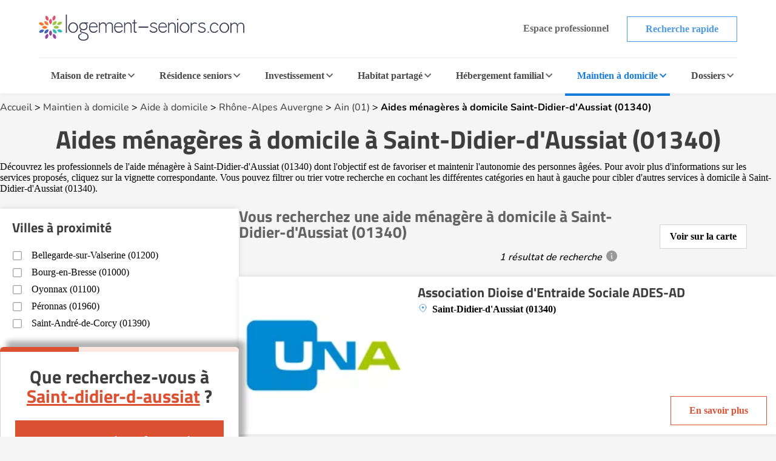

--- FILE ---
content_type: text/html; charset=UTF-8
request_url: https://www.logement-seniors.com/services-domicile-6-1/aide-menagere/saint-didier-d-aussiat-01340/
body_size: 21698
content:
<!DOCTYPE html>




<html lang="fr">
<head>
    <link rel="preload" as="font" type="font/woff2" href="/fonts/nunito-v24-latin-regular.woff2" crossorigin />
    <link rel="preload" as="font" type="font/woff2" href="/fonts/titillium-web-700.woff2" crossorigin />
    <link href="/favicon.ico" rel="shortcut icon" type="image/x-icon"/>
    


    <meta charset="UTF-8">
    <meta name="viewport" content="width=device-width, initial-scale=1, shrink-to-fit=no">
    <meta name="description" content=" Services d'aide à domicile et aides ménagères à domicile à Saint-Didier-d'Aussiat (01340) ">
    <title>Aides ménagères à domicile à Saint-Didier-d'Aussiat (01340) | Logement-seniors.com</title>
        <!-- SET GLOBAL VALUE TWIG IN JS -->
    <script type="text/javascript">
        var globalUrl = "https://www.logement-seniors.com";
    </script>

                <script>
            window.axeptioSettings = {
                clientId: "621f3099d3fe2509038f6404",
                googleConsentMode: {
                    default: {
                    analytics_storage: 'granted',
                    ad_storage: 'denied',
                    ad_user_data: 'denied',
                    ad_personalization: 'denied',
                    wait_for_update: 500,
                    }
                }
            };

            (function(d, s) {
                var t = d.getElementsByTagName(s)[0], e = d.createElement(s);
                e.async = true; e.src = "//static.axept.io/sdk.js";
                t.parentNode.insertBefore(e, t);
            })(document, "script");
        </script>
        <!-- Google Tag Manager -->
        <script type="text/javascript" delay="/js/gtm.js"></script>
                
    
                <link rel="stylesheet" href="/build/search.b0254aa3.css">
                <meta name="robots" content="noindex,nofollow"/>
    
    <script type="application/ld+json">
        {
            "@context":"https://schema.org",
            "@type":"WebPage",
            "name": "Aides ménagères à domicile à Saint-Didier-d'Aussiat (01340)",
            "url": "https://www.logement-seniors.com/services-domicile-6-1/aide-menagere/saint-didier-d-aussiat-01340/",
            "description": "Services d'aide à domicile et aides ménagères à domicile à Saint-Didier-d'Aussiat (01340)",
            "publisher": {
                "@type": "Organization",
                "name": "Logement-Seniors.com",
                "url": "https://www.logement-seniors.com/",
                "logo": {
                    "@type": "ImageObject",
                    "url": "https://www.logement-seniors.com/favicon.ico'" 
                }
            }
        }
    </script>

        <script type="application/ld+json">
[{
    "@context": "https://schema.org",
    "@type": "LocalBusiness",
    "name": "Aides ménagères à domicile à Saint-Didier-d'Aussiat (01340)"
        }]
</script>





            <script type="text/javascript" language="javascript" src="/js/jquery-3.7.1.min.js"></script>
    <script type="application/ld+json" id="breadcrumbLink"></script>

                        
            <script type="text/javascript" src="/js/front/display.js"></script>
                <link rel="canonical" href="https://www.logement-seniors.com/services-domicile-6-1/aide-menagere/saint-didier-d-aussiat-01340/"/>
    </head>

<body >

    <noscript><iframe src="https://www.googletagmanager.com/ns.html?id=GTM-WWHV84Q"
                height="0" width="0" style="display:none;visibility:hidden"></iframe></noscript>


        <header>
    <div class="header">
        <div class="main-header">
            <a href="/">
                <img src="/content/icons/logo-ls.svg" alt="Logement-seniors.com"/>
            </a>
            <div class="buttons hide-to-small">
                                    <span data-href="/login" class="button white-grey small no-border">Espace professionnel</span>
                                <span data-href="/recherche-etablissement" class="button white-primary small">Recherche rapide</span>
            </div>
            <div class="hamburger button white-primary" id="open-responsive">
                <div id="nav-icon">
                    <div></div>
                    <div></div>
                    <div></div>
                </div>
                <span>Menu</span>
            </div>
        </div>
        <div class="categories">
            <div id="ehpad-dropdown" class="category">
                <a href="/maisons-retraite.php">Maison de retraite</a>
                <img src="/content/icons/arrow-grey-left.svg" alt="Maison de retraite" class="arrow">
            </div>
            <div id="rs-dropdown" class="category">
                <a href="/residences-seniors.php">Résidence seniors</a>
                <img src="/content/icons/arrow-grey-left.svg" alt="Résidence seniors" class="arrow">
            </div>
            <div id="invest-dropdown" class="category">
                <a href="/investir-defiscaliser.php">Investissement</a>
                <img src="/content/icons/arrow-grey-left.svg" alt="Investissement" class="arrow">
            </div>
            <div id="colocation-dropdown" class="category">
                <a href="/colocation-seniors/">Habitat partagé</a>
                <img src="/content/icons/arrow-grey-left.svg" alt="Habitat partagé" class="arrow">
            </div>
            <div id="hf-dropdown" class="category">
                <a href="/hebergement-familial/recherche-hebergement.php">Hébergement familial</a>
                <img src="/content/icons/arrow-grey-left.svg" alt="Hébergement familial" class="arrow">
            </div>
                        <div id="sad-dropdown" class="category current">
                <a href="/maintien-a-domicile/">Maintien à domicile</a>
                <img src="/content/icons/arrow-grey-left.svg" alt="Maintien à domicile" class="arrow">
            </div>
                        <div id="dossier-dropdown" class="category">
                <a href="/informations/">Dossiers</a>
                <img src="/content/icons/arrow-grey-left.svg" alt="Dossiers" class="arrow">
            </div>
            <div class="buttons-list">
                <span data-href="/recherche-etablissement" class="button white-primary small">Recherche rapide</span>
                                    <span data-href="/login" class="button white-grey small">Espace professionnel</span>
                            </div>
        </div>
        <div id="ehpad-dropdown-content" class="dropdown-content">
            <div class="search-dpt">
                <div class="dpt-item">
                    <p class="title">
                        <img src="/content/icons/arrow-grey-left.svg" alt="Maison de retraite" class="arrow-back">
                        Je suis à la recherche d'une maison de retraite
                    </p>
                    <form action="/search-dpt" class="select-dpt">
                        <input type="hidden" name="coord_gps" class="coord_gps_ehpad"/>
                        <input type="text" id="univers" name="univers" value="1" class="invisibleInput">
                        <button type="submit" class="button white-ehpad side-link current" data-target="#links-ehpad-main">
                            Trouver une maison de retraite
                            <img src="/content/icons/arrow-grey-left.svg" alt="Trouver une maison de retraite" class="arrow-forward side-link-small" data-target="#links-ehpad-main">
                        </button>
                        <button type="button" class="button white-grey aroundOfMe">Rechercher autour de moi</button>
                    </form>
                    <div class="separator-or"><span>OU</span></div>
                                            <span data-href="/ehpad-maison-de-retraite/ville" class="button white-primary">Recherche par ville</span>
                                        <button type="button" class="button white-ehpad side-link side-link-small mt-2" data-target="#links-ehpad-dpt">
                        Départements les plus recherchés
                        <img src="/content/icons/arrow-grey-left.svg" alt="Maison de retraite départements les plus recherchés" class="arrow-forward">
                    </button>
                </div>
            </div>
            <div class="search-info">
                <div class="side-deploy">
                    <div class="content-infos">
                        <div class="links side-links current" id="links-ehpad-main">
                            <p class="title deploy-list">
                                <img src="/content/icons/arrow-grey-left.svg" alt="Informations sur les maisons de retraite" class="arrow-back-small">
                                Informations sur les maisons de retraite
                            </p>
                            <div class="list">
                                                            <span data-href="/ehpad.php" class="link-menu">Qu'est ce qu'un EHPAD ?</span>
                                <span data-href="/ehpad/prix-ehpad/" class="link-menu">Prix des maisons de retraite</span>
                                <span data-href="/informations/maisons-de-retraite/actualites/" class="link-menu">Actualités</span>
                                <span data-href="/ehpad/documents-utiles" class="link-menu">Documents utiles</span>
                                <span data-href="/classement-maisons-de-retraite.php" class="link-menu">Avis maisons de retraite</span>
                                <span data-href="https://www.emploi.logement-seniors.com/" data-target="_blank" class="link-menu">Consulter les offres d'emploi</span>
                                <span data-href="/recherche/ehpad/" class="link-premium">Guide maison de retraite</span>
                                                        </div>
                        </div>
                        <div class="links side-links" id="links-ehpad-dpt">
                            <p class="title deploy-list">
                                <img src="/content/icons/arrow-grey-left.svg" alt="Maison de retraite départements les plus recherchés" class="arrow-back-small">
                                Départements les plus recherchés
                            </p>
                            <div class="list top-dpt">
                                                                    <a href="/maisons-de-retraite-1-2/alpes-maritimes-06/" class="link-menu mb-0">Alpes Maritimes (06)</a>
                                                                    <a href="/maisons-de-retraite-1-2/bouches-du-rhone-13/" class="link-menu mb-0">Bouches du Rhône (13)</a>
                                                                    <a href="/maisons-de-retraite-1-2/gironde-33/" class="link-menu mb-0">Gironde (33)</a>
                                                                    <a href="/maisons-de-retraite-1-2/meurthe-et-moselle-54/" class="link-menu mb-0">Meurthe et Moselle (54)</a>
                                                                    <a href="/maisons-de-retraite-1-2/nord-59/" class="link-menu mb-0">Nord (59)</a>
                                                                    <a href="/maisons-de-retraite-1-2/rhone-69/" class="link-menu mb-0">Rhône (69)</a>
                                                                    <a href="/maisons-de-retraite-1-2/saone-et-loire-71/" class="link-menu mb-0">Saône et Loire (71)</a>
                                                                    <a href="/maisons-de-retraite-1-2/seine-et-marne-77/" class="link-menu mb-0">Seine et Marne (77)</a>
                                                                    <a href="/maisons-de-retraite-1-2/val-d-oise-95/" class="link-menu mb-0">Val d&#039;Oise (95)</a>
                                                                    <a href="/maisons-de-retraite-1-2/var-83/" class="link-menu mb-0">Var (83)</a>
                                                            </div>
                        </div>
                    </div>
                </div>
            </div>
        </div>
        <div id="rs-dropdown-content" class="dropdown-content">
            <div class="search-dpt">
                <div class="dpt-item">
                    <p class="title">
                        <img src="/content/icons/arrow-grey-left.svg" alt="Maison de retraite" class="arrow-back">
                        Je suis à la recherche d'une résidence seniors
                    </p>
                                        <a href="/residences-seniors/location.php" class="button white-rs side-link current" data-target="#links-rs-main">
                        Une résidence seniors à la location
                        <img src="/content/icons/arrow-grey-left.svg" alt="Trouver une résidence seniors à la location" class="arrow-forward side-link-small" data-target="#links-rs-main">
                    </a>
                                            <span data-href="/residence-senior-location/ville" class="button white-primary">Recherche location par ville</span>
                                        <button type="button" class="button white-rs side-link side-link-small mt-2" data-target="#links-rs-dpt">
                        Départements les plus recherchés
                        <img src="/content/icons/arrow-grey-left.svg" alt="Résidence seniors à la location départements les plus recherchés" class="arrow-forward">
                    </button>
                    <div class="separator-or"><span>OU</span></div>
                    <a href="/residences-seniors/achat.php" class="button color-rs d-block">Une résidence seniors à l'achat</a>
                                            <span data-href="/residence-senior-achat/ville" class="button white-primary">Recherche achat par ville</span>
                                    </div>
            </div>
            <div class="search-info">
                <div class="side-deploy">
                    <div class="content-infos">
                        <div class="links side-links current" id="links-rs-main">
                            <p class="title titleBoxLink deploy-list">
                                <img src="/content/icons/arrow-grey-left.svg" alt="Informations sur les résidences seniors" class="arrow-back-small">
                                Informations sur les résidences seniors
                            </p>
                            <div class="list">
                                                            <span data-href="/informations/residences-seniors/" class="link-menu">Dossiers</span>
                                <span data-href="/informations/residences-seniors/actualites/" class="link-menu">Actualités</span>
                                <span data-href="/classement-residences-seniors.php" class="link-menu">Avis résidences seniors</span>
                                <span data-href="https://www.emploi.logement-seniors.com/" data-target="_blank" class="link-menu">Consulter les offres d'emploi</span>
                                <span data-href="/residences-seniors/sejours-temporaires/" class="link-premium">Séjours temporaires</span>
                                <span data-href="/recherche/residence-senior/" class="link-premium">Guide Résidence Seniors</span>
                                                        </div>
                        </div>
                        <div class="links side-links" id="links-rs-dpt">
                            <p class="title deploy-list">
                                <img src="/content/icons/arrow-grey-left.svg" alt="Résidences seniors départements les plus recherchés" class="arrow-back-small">
                                Départements les plus recherchés
                            </p>
                            <div class="list top-dpt">
                                                                    <a href="/residences-seniors-2-1-2-2/ain-01/" class="link-menu mb-0">Ain (01)</a>
                                                                    <a href="/residences-seniors-2-1-2-2/charente-maritime-17/" class="link-menu mb-0">Charente Maritime (17)</a>
                                                                    <a href="/residences-seniors-2-1-2-2/gironde-33/" class="link-menu mb-0">Gironde (33)</a>
                                                                    <a href="/residences-seniors-2-1-2-2/haute-garonne-31/" class="link-menu mb-0">Haute Garonne (31)</a>
                                                                    <a href="/residences-seniors-2-1-2-2/herault-34/" class="link-menu mb-0">Hérault (34)</a>
                                                                    <a href="/residences-seniors-2-1-2-2/loire-atlantique-44/" class="link-menu mb-0">Loire Atlantique (44)</a>
                                                                    <a href="/residences-seniors-2-1-2-2/nord-59/" class="link-menu mb-0">Nord (59)</a>
                                                                    <a href="/residences-seniors-2-1-2-2/rhone-69/" class="link-menu mb-0">Rhône (69)</a>
                                                                    <a href="/residences-seniors-2-1-2-2/var-83/" class="link-menu mb-0">Var (83)</a>
                                                                    <a href="/residences-seniors-2-1-2-2/yvelines-78/" class="link-menu mb-0">Yvelines (78)</a>
                                                            </div>
                        </div>
                    </div>
                </div>
            </div>
        </div>
        <div id="invest-dropdown-content" class="dropdown-content">
            <div class="search-dpt">
                <div class="dpt-item">
                    <p class="title">
                        <img src="/content/icons/arrow-grey-left.svg" alt="Maison de retraite" class="arrow-back">
                        Je souhaite investir dans une résidence seniors
                    </p>
                    <form action="/search-dpt" class="select-dpt">
                        <input type="hidden" name="coord_gps" class="coord_gps_ehpad"/>
                        <input type="text" id="univers" name="univers" value="3" class="invisibleInput">
                        <input type="text" id="type_residence" name="type_residence" value="invest" class="invisibleInput">
                        <button type="submit" class="button color-invest">
                            Trouver une résidence à l'investissement
                            <img src="/content/icons/arrow-grey-left.svg" alt="Trouver une résidence seniors à la l'investissement" class="arrow-forward side-link-small" data-target="#links-invest">
                        </button>
                        <button type="button" class="button white-grey aroundOfMe">Rechercher autour de moi</button>
                    </form>
                    <div class="separator-or"><span>OU</span></div>
                                            <span data-href="/residence-senior-investissement/ville" class="button white-primary">Recherche par ville</span>
                                    </div>
            </div>
            <div class="search-info">
                <div class="side-deploy">
                    <div class="content-infos">
                        <div class="links" id="links-invest">
                            <p class="title deploy-list">
                                <img src="/content/icons/arrow-grey-left.svg" alt="Informations sur l'investissement" class="arrow-back-small">
                                Informations sur l'investissement
                            </p>
                            <div class="list">
                                                            <span data-href="/informations/investissement/actualites/" class="link-menu">Actualités</span>
                                <span data-href="/investir-defiscaliser/documents-utiles" class="link-menu">Documents utiles</span>
                                                                <span data-href="/calcul-pinel.php" class="link-menu">Calculette Pinel</span>
                                <span data-href="https://www.emploi.logement-seniors.com/" data-target="_blank" class="link-menu">Consulter les offres d'emploi</span>
                                <span data-href="/investissement/guide" class="link-premium">Guide investissement</span>
                                                        </div>
                        </div>
                    </div>
                </div>
            </div>
        </div>
        <div id="colocation-dropdown-content" class="dropdown-content">
            <div class="search-dpt">
                <div class="dpt-item">
                    <p class="title">
                        <img src="/content/icons/arrow-grey-left.svg" alt="Maison de retraite" class="arrow-back">
                        Je suis à la recherche d'un habitat partagé
                    </p>
                    <form action="/search-dpt" class="select-dpt">
                        <input type="hidden" name="coord_gps" class="coord_gps_ehpad"/>
                        <input type="text" id="univers" name="univers" value="6" class="invisibleInput">
                        <button type="submit" class="button color-colocation">
                            Trouver un habitat partagé
                            <img src="/content/icons/arrow-grey-left.svg" alt="Trouver un habitat partagé" class="arrow-forward side-link-small" data-target="#links-coloc">
                        </button>
                        <button type="button" class="button white-grey aroundOfMe">Rechercher autour de moi</button>
                    </form>
                    <div class="separator-or"><span>OU</span></div>
                                            <span data-href="/colocation-seniors/ville" class="button white-primary">Recherche par ville</span>
                                    </div>
            </div>
            <div class="search-info">
                <div class="side-deploy">
                    <div class="content-infos">
                        <div class="links" id="links-coloc">
                            <p class="title deploy-list">
                                <img src="/content/icons/arrow-grey-left.svg" alt="Informations sur les habitats partagés" class="arrow-back-small">
                                Informations sur les habitats partagés
                            </p>
                            <div class="list">
                                                            <span data-href="/informations/colocation/" class="link-menu">Dossiers</span>
                                <span data-href="/informations/colocation/actualites/" class="link-menu">Actualités</span>
                                <span data-href="/classement-colocation-seniors" class="link-menu">Avis habitat partagé</span>
                                                        </div>
                        </div>
                    </div>
                </div>
            </div>
        </div>
        <div id="hf-dropdown-content" class="dropdown-content">
            <div class="search-dpt">
                <div class="dpt-item">
                    <p class="title">
                        <img src="/content/icons/arrow-grey-left.svg" alt="Maison de retraite" class="arrow-back">
                        Je suis à la recherche d'un hébergement familial
                    </p>
                    <form action="/search-dpt" class="select-dpt">
                        <input type="hidden" name="coord_gps" class="coord_gps_ehpad"/>
                        <input type="text" id="univers" name="univers" value="4" class="invisibleInput">
                        <button type="submit" class="button color-hf">
                            Trouver une famille d'accueil
                            <img src="/content/icons/arrow-grey-left.svg" alt="Trouver une famille d'accueil" class="arrow-forward side-link-small" data-target="#links-hf">
                        </button>
                        <button type="button" class="button white-grey aroundOfMe">Rechercher autour de moi</button>
                    </form>
                    <div class="separator-or"><span>OU</span></div>
                                            <span data-href="/hebergement-familial/ville" class="button white-primary">Recherche par ville</span>
                                    </div>
            </div>
            <div class="search-info">
                <div class="side-deploy">
                    <div class="content-infos">
                        <div class="links" id="links-hf">
                            <p class="title deploy-list">
                                <img src="/content/icons/arrow-grey-left.svg" alt="Informations sur les hébergements familiaux" class="arrow-back-small">
                                Informations sur les hébergements familiaux
                            </p>
                            <div class="list">
                                                            <span data-href="/informations/hebergement-familial/" class="link-menu" >Dossiers</span>
                                <span data-href="/informations/hebergement-familial/actualites/" class="link-menu" >Actualités</span>
                                <span data-href="/hebergement-familial/documents-utiles" class="link-menu" >Documents utiles</span>
                                                        </div>
                        </div>
                    </div>
                </div>
            </div>
        </div>
                    <div id="sad-dropdown-content" class="dropdown-content">
                <div class="search-dpt">
                    <div class="dpt-item">
                        <p class="title">
                        <img src="/content/icons/arrow-grey-left.svg" alt="Maison de retraite" class="arrow-back">
                            Je suis à la recherche d'une aide au maintien à domicile
                        </p>
                        <div class="select-dpt sad-cats">
                                                                                                                                        <a href="/maintien-a-domicile/amenagement-de-l-habitat" class="button white-sad side-link current" data-target="#links-amenagement-de-l-habitat">
                                            Aménagement de l&#039;habitat
                                            <img src="/content/icons/arrow-grey-left.svg" alt="Aménagement de l&#039;habitat" class="arrow-forward side-link-small" data-target="#links-amenagement-de-l-habitat">
                                        </a>
                                                                                                                                                <a href="/maintien-a-domicile/sante-et-securite" class="button white-sad side-link " data-target="#links-sante-et-securite">
                                            Santé et Sécurité
                                            <img src="/content/icons/arrow-grey-left.svg" alt="Santé et Sécurité" class="arrow-forward side-link-small" data-target="#links-sante-et-securite">
                                        </a>
                                                                                                                                                <a href="/services-domicile.php" class="button white-sad side-link " data-target="#links-services-a-domicile">
                                            Aide à domicile
                                            <img src="/content/icons/arrow-grey-left.svg" alt="Aide à domicile" class="arrow-forward side-link-small" data-target="#links-services-a-domicile">
                                        </a>
                                                                                                                            <div class="separator-or"><span>OU</span></div>
                                                            <a href="https://www.logement-seniors.com/recherche-maintien-a-domicile" target="_blank" class="button white-grey">Trouver un professionnel</a>
                                                                                </div>
                    </div>
                </div>
                <div class="search-info">
                    <div class="side-deploy">
                        <div class="content-infos">
                                                            <div class="side-links links current" id="links-amenagement-de-l-habitat">
                                    <p class="title">
                                        <img src="/content/icons/arrow-grey-left.svg" alt="Je recherche une aide à l&#039;aménagement de l&#039;habitat" class="arrow-back-small">
                                        Je recherche une aide à l&#039;aménagement de l&#039;habitat
                                    </p>
                                                                                                                                                                        <span data-href="/solution-monte-escalier" class="link-menu">Monte-escalier</span>
                                                                                            <span data-href="/solution-douche-securisee" class="link-menu">Douche sécurisée</span>
                                                                                            <span data-href="/solution-ascenseur-de-maison" class="link-menu">Ascenseur de maison</span>
                                                                                            <span data-href="/solution-plateforme-elevatrice" class="link-menu">Plateforme élévatrice</span>
                                                                                                                                                        </div>
                                                            <div class="side-links links " id="links-sante-et-securite">
                                    <p class="title">
                                        <img src="/content/icons/arrow-grey-left.svg" alt="Je suis à la recherche d&#039;une aide au quotidien" class="arrow-back-small">
                                        Je suis à la recherche d&#039;une aide au quotidien
                                    </p>
                                                                                                                                                                        <span data-href="/solution-lit-medicalise" class="link-menu">Lit médicalisé</span>
                                                                                            <span data-href="/solution-fauteuil-et-canape-ergonomiques-releveurs" class="link-menu">Fauteuil et canapé ergonomiques releveurs</span>
                                                                                            <span data-href="/solution-teleassistance" class="link-menu">Téléassistance</span>
                                                                                            <span data-href="/solution-appareil-auditif" class="link-menu">Appareil auditif</span>
                                                                                            <span data-href="/solution-montre-connectee" class="link-menu">Montre connectée</span>
                                                                                            <span data-href="/solution-mutuelle-senior" class="link-menu">Mutuelle senior</span>
                                                                                                                                                        </div>
                                                            <div class="side-links links " id="links-services-a-domicile">
                                    <p class="title">
                                        <img src="/content/icons/arrow-grey-left.svg" alt="Je suis à la recherche de services d&#039;aide à domicile" class="arrow-back-small">
                                        Je suis à la recherche de services d&#039;aide à domicile
                                    </p>
                                                                            <form action="/search-dpt" class="select-dpt">
                                            <input type="hidden" name="coord_gps" class="coord_gps_ehpad"/>
                                            <input type="text" id="univers" name="univers" value="5" class="invisibleInput">
                                            <button type="submit" class="link-menu no-btn">Trouver un professionnel</button>
                                            <button type="button" class="link-menu no-btn aroundOfMe">Rechercher autour de moi</button>
                                                                                            <a href="/service-a-domicile/ville" class="link-menu">Recherche par ville</a>
                                                                                    </form>
                                                                    </div>
                                                    </div>
                    </div>
                </div>
            </div>
                            <div id="dossier-dropdown-content" class="dropdown-content">
    <div class="search-info univers">
        <div class="side-deploy">
            <div class="links" id="links-dossier">
                <p class="title deploy-list">
                    <img src="/content/icons/arrow-grey-left.svg" alt="Catégories de dossiers services à domicile" class="arrow-back">
                    Catégories de dossiers services à domicile
                </p>
                <div class="list">
                    <a href="/informations/services-a-domicile/" class="link-menu">Dossiers d'information services à domicile</a>
                    <a href="/informations/services-a-domicile/types-de-services-a-domicile/" class="link-menu">Types de services à domicile</a>
                    <a href="/informations/services-a-domicile/modalites/" class="link-menu">Modalités des services à domicile</a>
                    <a href="/informations/services-a-domicile/financer/" class="link-menu">Financer un service à domicile</a>
                    <a href="/informations/services-a-domicile/actualites/" class="link-menu">Actualités des services à domicile</a>
                </div>
            </div>
        </div>
    </div>
</div>            </div>
    <div class="overlay-responsive"></div>
</header>

    <section id="search-result">
        <div class="container first-section">
            <div class="breadcrumbs">
                <a href="/">Accueil</a> >
                <a href="/maintien-a-domicile/">Maintien à domicile</a> >
                <a href="/services-domicile.php">Aide à domicile</a> >
                                    <a href="/services-a-domicile/rhone-alpes-auvergne/">Rhône-Alpes Auvergne</a> >
                                            <a href="/services-domicile-6-2/aide-menagere/ain-01/"> Ain (01)</a>
                                                                                            > <span data-href="/services-domicile-6-1/aide-menagere/saint-didier-d-aussiat-01340/">Aides ménagères à domicile Saint-Didier-d&#039;Aussiat (01340)</span>
                                                                        </div>
                        <div class="intro">
                <h1>Aides ménagères à domicile à Saint-Didier-d'Aussiat (01340)</h1>
                                                                                        <p class="editobox">D&eacute;couvrez les professionnels de l&#39;aide m&eacute;nag&egrave;re &agrave; Saint-Didier-d'Aussiat (01340) dont l&#39;objectif est de favoriser et maintenir l&#39;autonomie des personnes &acirc;g&eacute;es. Pour avoir plus d&#39;informations sur les services propos&eacute;s, cliquez sur la vignette correspondante. Vous pouvez filtrer ou trier votre recherche en cochant les diff&eacute;rentes cat&eacute;gories en haut &agrave; gauche pour cibler d&#39;autres services &agrave; domicile &agrave;&nbsp;Saint-Didier-d'Aussiat (01340).</p>
                                                                        </div>
            <div class="result-section">
                <div class="main">
                    <div class="title">
                        <div class="text">
                            <h2>
                                                                    Vous recherchez une aide ménagère à domicile à Saint-Didier-d'Aussiat (01340)
                                                            </h2>
                            <div class="info-bulle">
                                                                    1 résultat de recherche
                                                                <span class="info">
                                    <div class="information">
                                        <p>Les résultats sont affichés en fonction des critères de recherche de l'internaute. Les établissements ayant souscrit un abonnement payant portent la mention « Annonce », apparaissent en priorité dans les résultats de façon aléatoire et peuvent mettre en avant leurs disponibilités. Le système d'abonnement des établissements permet au site de maintenir la gratuité d'utilisation aux internautes.</p>
                                    </div>
                                </span>
                            </div>
                        </div>
                                                    <div class="demo-carte" data-link="/carte.php?geoloc=01340&amp;univers=4&amp;type=aide_menagere">
                                <div class="text">Voir sur la carte</div>
                            </div>
                                            </div>
                                        <div class="list-etab">
                                                                                                            
                            
                                    





<div class="etab-card " data-latitude="46.303699493408" data-longitude="5.0574798583984" data-abonnement="0" data-id="marker2639">
            <div class="boxImg" onclick="window.open('/services-a-domicile-saint-didier-d-aussiat-01340-association-dioise-d-entraide-sociale-ades-ad-2639-0.php', '_top')">
            <div class="img">
                <picture>
                                                                                                                                                                                                <source srcset="/media/cache/small/images/annonces/sad/logo-una_bd.webp" type="image/webp" alt="Association Dioise d&#039;Entraide Sociale ADES-AD">
                                                <img src="/media/cache/small/images/annonces/sad/logo-una_bd.jpg"  type="image/jpeg" class="vignette" alt="Association Dioise d&#039;Entraide Sociale ADES-AD">
                                    </picture>

                                                                                                </div>
        </div>
    
    <div class="content-card">
            
        <h3>
            <a href="/services-a-domicile-saint-didier-d-aussiat-01340-association-dioise-d-entraide-sociale-ades-ad-2639-0.php" target="_top" class="name"  >Association Dioise d&#039;Entraide Sociale ADES-AD</a>
        </h3>
        <div class="side-content">
            <div class="informations">
                <div class="content">
                                            <div class="badges">
                                                                        </div>
                                        <p class="address">Saint-Didier-d&#039;Aussiat (01340)</p>

                    
                                            
                                                                            
                                            
                                                                                </div>

                            </div>

            <div class="right-side">
                <div class="btns">
                                                                <p onclick="window.open('/services-a-domicile-saint-didier-d-aussiat-01340-association-dioise-d-entraide-sociale-ades-ad-2639-0.php', '_top')" class="button white-primary-new">En savoir plus</p>
                                    </div>
            </div>
        </div>
    </div>
</div>
                            
                            
                                                                                                                                            
                        
                                                
                    </div>
                </div>
                <div class="side">
                                                                                            <div id="ville-search" class="nearby-list">
                                <p class="title">
                                                                            Villes à proximité
                                                                    </p>
                                <div class="ville-list">
                                                                                                                                        <div class="list">
                        <span data-href="/services-domicile-6-1/aide-menagere/bellegarde-sur-valserine-01200/" class="list-item">Bellegarde-sur-Valserine (01200)</span>
                                <span data-href="/services-domicile-6-1/aide-menagere/bourg-en-bresse-01000/" class="list-item">Bourg-en-Bresse (01000)</span>
                                <span data-href="/services-domicile-6-1/aide-menagere/oyonnax-01100/" class="list-item">Oyonnax (01100)</span>
                                <span data-href="/services-domicile-6-1/aide-menagere/peronnas-01960/" class="list-item">Péronnas (01960)</span>
                                <span data-href="/services-domicile-6-1/aide-menagere/saint-andre-de-corcy-01390/" class="list-item">Saint-André-de-Corcy (01390)</span>
            </div>
                                                                                                </div>
                            </div>
                                                                    

<div class="form-contact-step" id="recherche_aide_menagere_sad_ville-form">

    <form name="contact" method="post" action="#" novalidate="novalidate" id="contact-sfr" class="form-step">

    <div class="head">
        <div class="progress-bar">
            <div class="progress-bar-inner" style="width: 33%"></div>
        </div>

                                <h4>Que recherchez-vous  à <span>Saint-didier-d-aussiat</span> ?</h4>
            </div>

    <div class="history" id="history">
    </div>

    <div class="steps">
        <div class="step-content" data-step="1">
            
            <div class="choices" id="typeRecherche">
                <div hidden>
                    <select id="contact_typeRecherche" name="contact[typeRecherche]" required="required" class="checkValidate form-control"><option value="">Que recherchez-vous ? *</option><option value="1">Maison de retraite - EHPAD</option><option value="2">Résidence seniors à la location</option><option value="10">Habitat partagé</option><option value="3">Investir - défiscaliser</option><option value="4">Résidence seniors à l&#039;achat</option><option value="5" selected="selected">Service à domicile</option><option value="11">Maintien à domicile</option><option value="9">Hébergement familial</option><option value="6">Référencement sur le site</option><option value="7">Demande d&#039;emploi</option><option value="8">Autre</option></select>
                </div>
                <div class="button color-primary-new setType resStep" data-type="1">EHPAD - Maison de retraite</div>
                <div class="button color-primary-new setType" data-type="rs">Résidence seniors</div>
                <div class="button color-primary-new setType univerSad resStep" data-type="5">Maintien à domicile</div>
                <div class="button color-primary-new setType resStep" data-type="10">Habitat Partagé - Colocation</div>
                                
                <div class="or">
                    <span>ou</span>
                </div>
                <div id="job-search" class="button white-primary-new" data-type="7">Je recherche un emploi</div>
            </div>
        </div>

        <div class="step-content" data-step="1.1">
            <label for="typeRechercheRs" class="title">Quel type de résidence seniors recherchez-vous ?</label>

            <div class="choices" id="typeRechercheRs">
                <div class="button color-primary-new setType resStep" data-type="2">Résidence seniors à la location</div>
                <div class="button color-primary-new setType" data-type="4">Résidence seniors à l'achat</div>
                <div class="button color-primary-new setType" data-type="3">Résidence seniors à l'investissement</div>
            </div>
        </div>

        
                <div class="step-content" data-step="1.3">
            <div id="sad-info">
                <div id="mad-choices">
                    <label for="contact_mad_choice" class="title">Quel est votre besoin ?</label>
                    <select id="mad-choice" name="contact[madChoice]" required="required" class="binary mad_choice form-control"><option value="" selected="selected">Choisir une solution</option><optgroup label="Aide à domicile">
                <option value="autre">Aide à domicile pour seniors</option></optgroup><optgroup label="Aménagement de l&#039;habitat">
                <option value="monte-escalier">Monte-escalier</option><option value="douche-securisee">Douche sécurisée</option><option value="ascenseur-de-maison">Ascenseur de maison</option><option value="plateforme-elevatrice">Plateforme élévatrice</option></optgroup><optgroup label="Santé et Sécurité">
                <option value="lit-medicalise">Lit médicalisé</option><option value="fauteuil-et-canape-ergonomiques-releveurs">Fauteuil et canapé ergonomiques releveurs</option><option value="teleassistance">Téléassistance</option><option value="appareil-auditif">Appareil auditif</option><option value="montre-connectee">Montre connectée</option><option value="mutuelle-senior">Mutuelle senior</option></optgroup></select>
                </div>
                <div id="prestations" style="display:none">
                    <label for="contact_type_prestation" class="title">Prestation(s) recherchée(s) :</label>
                    <select id="type-prestation" name="contact[typePrestation][]" required="required" class="binary checkValidate type_prestation form-control" multiple="multiple"><option value="avs">Accompagnement et vie sociale</option><option value="transport_pmr">Aide à la mobilité / transferts</option><option value="aide_preparation_repas">Aide à la préparation et à la prise des repas</option><option value="aide_toilette">Aide à la toilette, habillage, déshabillage</option><option value="assistance_admin">Aide administrative et informatique</option><option value="bricolage">Bricolage</option><option value="garde_nuit">Garde de nuit</option><option value="hospitalisation_domicile">Hospitalisation à domicile</option><option value="infirmier_domicile">Infirmier à domicile</option><option value="jardinage">Jardinage</option><option value="aide_courses">Aide aux courses</option><option value="aide_menagere">Entretien du cadre de vie, ménage, repassage, gestion du linge</option><option value="portage_repas">Portage de repas</option><option value="aide_sortie">Sorties (promenades, rendez-vous médicaux...)</option><option value="promenade_animaux">Promenade animaux de compagnie</option><option value="soins_esthetiques">Soins esthétiques</option><option value="autre_services">Autres</option></select>
                </div>
                <div class="button color-primary-new end-sad">Continuer</div>
            </div>
        </div>
        
        <div class="step-content" data-step="2">
            <label for="selectCity" class="title">Dans quelle(s) ville(s) recherchez-vous ?</label>

            <div id="selectCity">
                                                                    
                <select id="tag-geoloc" name="tag-geoloc" class="form-control tag-geoloc" required>
                                            <option value="Saint-didier-d-aussiat (01340)" selected="selected">Saint-didier-d-aussiat (01340)</option>
                                    </select>

                <input type="text" id="geoloc" name="contact[geoloc]" class="checkValidate form-control" placeholder="Ville(s) recherchée(s)" style="display:none" value="Saint-didier-d-aussiat (01340)" />

                <div class="button color-primary-new nextStep">Continuer</div>
            </div>
        </div>

        <div class="step-content" data-step="3">
            <label for="selectCity" class="title">Complétez votre profil afin d'être recontacté par les établissements disponibles :</label>

            <div id="informations">
                <div class="names">
                    <div class="row-form name-row">
                        <select id="contact_civility" name="contact[civility]" class="contact-civilite binary form-control"><option value="2">Madame</option><option value="1">Monsieur</option></select>
                        <input type="text" id="contact_nom" name="contact[nom]" required="required" placeholder="Nom *" class="contact-name mt-0 form-control" />
                        <input type="text" id="contact_prenom" name="contact[prenom]" required="required" placeholder="Prénom *" class="contact-firstname mt-0 form-control" />
                    </div>
                </div>

                <div class="telephone">
                    <style>
        .select-phone .select2 {
            width: 120px !important;
        }
        .img-flag {
            width: 18px !important;
            margin-right: 6px !important;
        }
        .select-phone .select2-container--default .select2-selection--single {
            border-radius: 4px 0 0 4px !important;
            border-right: none !important;
            padding-left: 5px;
            font-size: 16px;
            line-height: 18px;
            height: 52px !important;
        }
        .select2-container .select2-selection--single .select2-selection__rendered {
            padding-top: 3px;
        }
        #contact_telephone .select2, #contact_telephone input[type="tel"] {
            margin-bottom: 0px !important;
        }
        #contact_telephone {
            margin-bottom: 8px;
        }
    </style>
    <div id="contact_telephone" class="first-row row-form">
        <div class="select-phone">
            <select name="contact[telephone][country]" id="contact_telephone_country" class="binary contact-telephone-country">
                                <option value="US" >États-Unis (+1)</option>
                                <option value="AG" >Antigua-et-Barbuda (+1)</option>
                                <option value="AI" >Anguilla (+1)</option>
                                <option value="AS" >Samoa américaines (+1)</option>
                                <option value="BB" >Barbade (+1)</option>
                                <option value="BM" >Bermudes (+1)</option>
                                <option value="BS" >Bahamas (+1)</option>
                                <option value="CA" >Canada (+1)</option>
                                <option value="DM" >Dominique (+1)</option>
                                <option value="DO" >République dominicaine (+1)</option>
                                <option value="GD" >Grenade (+1)</option>
                                <option value="GU" >Guam (+1)</option>
                                <option value="JM" >Jamaïque (+1)</option>
                                <option value="KN" >Saint-Christophe-et-Niévès (+1)</option>
                                <option value="KY" >Îles Caïmans (+1)</option>
                                <option value="LC" >Sainte-Lucie (+1)</option>
                                <option value="MP" >Îles Mariannes du Nord (+1)</option>
                                <option value="MS" >Montserrat (+1)</option>
                                <option value="PR" >Porto Rico (+1)</option>
                                <option value="SX" >Saint-Martin (partie néerlandaise) (+1)</option>
                                <option value="TC" >Îles Turques-et-Caïques (+1)</option>
                                <option value="TT" >Trinité-et-Tobago (+1)</option>
                                <option value="VC" >Saint-Vincent-et-les Grenadines (+1)</option>
                                <option value="VG" >Îles Vierges britanniques (+1)</option>
                                <option value="VI" >Îles Vierges des États-Unis (+1)</option>
                                <option value="RU" >Russie (+7)</option>
                                <option value="KZ" >Kazakhstan (+7)</option>
                                <option value="EG" >Égypte (+20)</option>
                                <option value="ZA" >Afrique du Sud (+27)</option>
                                <option value="GR" >Grèce (+30)</option>
                                <option value="NL" >Pays-Bas (+31)</option>
                                <option value="BE" >Belgique (+32)</option>
                                <option value="FR"  selected>France (+33)</option>
                                <option value="ES" >Espagne (+34)</option>
                                <option value="HU" >Hongrie (+36)</option>
                                <option value="IT" >Italie (+39)</option>
                                <option value="VA" >État de la Cité du Vatican (+39)</option>
                                <option value="RO" >Roumanie (+40)</option>
                                <option value="CH" >Suisse (+41)</option>
                                <option value="AT" >Autriche (+43)</option>
                                <option value="GB" >Royaume-Uni (+44)</option>
                                <option value="GG" >Guernesey (+44)</option>
                                <option value="IM" >Île de Man (+44)</option>
                                <option value="JE" >Jersey (+44)</option>
                                <option value="DK" >Danemark (+45)</option>
                                <option value="SE" >Suède (+46)</option>
                                <option value="NO" >Norvège (+47)</option>
                                <option value="SJ" >Svalbard et Jan Mayen (+47)</option>
                                <option value="PL" >Pologne (+48)</option>
                                <option value="DE" >Allemagne (+49)</option>
                                <option value="PE" >Pérou (+51)</option>
                                <option value="MX" >Mexique (+52)</option>
                                <option value="CU" >Cuba (+53)</option>
                                <option value="AR" >Argentine (+54)</option>
                                <option value="BR" >Brésil (+55)</option>
                                <option value="CL" >Chili (+56)</option>
                                <option value="CO" >Colombie (+57)</option>
                                <option value="VE" >Venezuela (+58)</option>
                                <option value="MY" >Malaisie (+60)</option>
                                <option value="AU" >Australie (+61)</option>
                                <option value="CC" >Îles Cocos (+61)</option>
                                <option value="CX" >Île Christmas (+61)</option>
                                <option value="ID" >Indonésie (+62)</option>
                                <option value="PH" >Philippines (+63)</option>
                                <option value="NZ" >Nouvelle-Zélande (+64)</option>
                                <option value="SG" >Singapour (+65)</option>
                                <option value="TH" >Thaïlande (+66)</option>
                                <option value="JP" >Japon (+81)</option>
                                <option value="KR" >Corée du Sud (+82)</option>
                                <option value="VN" >Viêt Nam (+84)</option>
                                <option value="CN" >Chine (+86)</option>
                                <option value="TR" >Turquie (+90)</option>
                                <option value="IN" >Inde (+91)</option>
                                <option value="PK" >Pakistan (+92)</option>
                                <option value="AF" >Afghanistan (+93)</option>
                                <option value="LK" >Sri Lanka (+94)</option>
                                <option value="MM" >Myanmar (Birmanie) (+95)</option>
                                <option value="IR" >Iran (+98)</option>
                                <option value="SS" >Soudan du Sud (+211)</option>
                                <option value="MA" >Maroc (+212)</option>
                                <option value="EH" >Sahara occidental (+212)</option>
                                <option value="DZ" >Algérie (+213)</option>
                                <option value="TN" >Tunisie (+216)</option>
                                <option value="LY" >Libye (+218)</option>
                                <option value="GM" >Gambie (+220)</option>
                                <option value="SN" >Sénégal (+221)</option>
                                <option value="MR" >Mauritanie (+222)</option>
                                <option value="ML" >Mali (+223)</option>
                                <option value="GN" >Guinée (+224)</option>
                                <option value="CI" >Côte d’Ivoire (+225)</option>
                                <option value="BF" >Burkina Faso (+226)</option>
                                <option value="NE" >Niger (+227)</option>
                                <option value="TG" >Togo (+228)</option>
                                <option value="BJ" >Bénin (+229)</option>
                                <option value="MU" >Maurice (+230)</option>
                                <option value="LR" >Liberia (+231)</option>
                                <option value="SL" >Sierra Leone (+232)</option>
                                <option value="GH" >Ghana (+233)</option>
                                <option value="NG" >Nigeria (+234)</option>
                                <option value="TD" >Tchad (+235)</option>
                                <option value="CF" >République centrafricaine (+236)</option>
                                <option value="CM" >Cameroun (+237)</option>
                                <option value="CV" >Cap-Vert (+238)</option>
                                <option value="ST" >Sao Tomé-et-Principe (+239)</option>
                                <option value="GQ" >Guinée équatoriale (+240)</option>
                                <option value="GA" >Gabon (+241)</option>
                                <option value="CG" >Congo-Brazzaville (+242)</option>
                                <option value="CD" >Congo-Kinshasa (+243)</option>
                                <option value="AO" >Angola (+244)</option>
                                <option value="GW" >Guinée-Bissau (+245)</option>
                                <option value="IO" >Territoire britannique de l’océan Indien (+246)</option>
                                <option value="SC" >Seychelles (+248)</option>
                                <option value="SD" >Soudan (+249)</option>
                                <option value="RW" >Rwanda (+250)</option>
                                <option value="ET" >Éthiopie (+251)</option>
                                <option value="SO" >Somalie (+252)</option>
                                <option value="DJ" >Djibouti (+253)</option>
                                <option value="KE" >Kenya (+254)</option>
                                <option value="TZ" >Tanzanie (+255)</option>
                                <option value="UG" >Ouganda (+256)</option>
                                <option value="BI" >Burundi (+257)</option>
                                <option value="MZ" >Mozambique (+258)</option>
                                <option value="ZM" >Zambie (+260)</option>
                                <option value="MG" >Madagascar (+261)</option>
                                <option value="RE" >La Réunion (+262)</option>
                                <option value="YT" >Mayotte (+262)</option>
                                <option value="ZW" >Zimbabwe (+263)</option>
                                <option value="NA" >Namibie (+264)</option>
                                <option value="MW" >Malawi (+265)</option>
                                <option value="LS" >Lesotho (+266)</option>
                                <option value="BW" >Botswana (+267)</option>
                                <option value="SZ" >Eswatini (+268)</option>
                                <option value="KM" >Comores (+269)</option>
                                <option value="SH" >Sainte-Hélène (+290)</option>
                                <option value="ER" >Érythrée (+291)</option>
                                <option value="AW" >Aruba (+297)</option>
                                <option value="FO" >Îles Féroé (+298)</option>
                                <option value="GL" >Groenland (+299)</option>
                                <option value="GI" >Gibraltar (+350)</option>
                                <option value="PT" >Portugal (+351)</option>
                                <option value="LU" >Luxembourg (+352)</option>
                                <option value="IE" >Irlande (+353)</option>
                                <option value="IS" >Islande (+354)</option>
                                <option value="AL" >Albanie (+355)</option>
                                <option value="MT" >Malte (+356)</option>
                                <option value="CY" >Chypre (+357)</option>
                                <option value="FI" >Finlande (+358)</option>
                                <option value="AX" >Îles Åland (+358)</option>
                                <option value="BG" >Bulgarie (+359)</option>
                                <option value="LT" >Lituanie (+370)</option>
                                <option value="LV" >Lettonie (+371)</option>
                                <option value="EE" >Estonie (+372)</option>
                                <option value="MD" >Moldavie (+373)</option>
                                <option value="AM" >Arménie (+374)</option>
                                <option value="BY" >Biélorussie (+375)</option>
                                <option value="AD" >Andorre (+376)</option>
                                <option value="MC" >Monaco (+377)</option>
                                <option value="SM" >Saint-Marin (+378)</option>
                                <option value="UA" >Ukraine (+380)</option>
                                <option value="RS" >Serbie (+381)</option>
                                <option value="ME" >Monténégro (+382)</option>
                                <option value="HR" >Croatie (+385)</option>
                                <option value="SI" >Slovénie (+386)</option>
                                <option value="BA" >Bosnie-Herzégovine (+387)</option>
                                <option value="MK" >Macédoine du Nord (+389)</option>
                                <option value="CZ" >Tchéquie (+420)</option>
                                <option value="SK" >Slovaquie (+421)</option>
                                <option value="LI" >Liechtenstein (+423)</option>
                                <option value="FK" >Îles Malouines (+500)</option>
                                <option value="BZ" >Belize (+501)</option>
                                <option value="GT" >Guatemala (+502)</option>
                                <option value="SV" >Salvador (+503)</option>
                                <option value="HN" >Honduras (+504)</option>
                                <option value="NI" >Nicaragua (+505)</option>
                                <option value="CR" >Costa Rica (+506)</option>
                                <option value="PA" >Panama (+507)</option>
                                <option value="PM" >Saint-Pierre-et-Miquelon (+508)</option>
                                <option value="HT" >Haïti (+509)</option>
                                <option value="GP" >Guadeloupe (+590)</option>
                                <option value="BL" >Saint-Barthélemy (+590)</option>
                                <option value="MF" >Saint-Martin (+590)</option>
                                <option value="BO" >Bolivie (+591)</option>
                                <option value="GY" >Guyana (+592)</option>
                                <option value="EC" >Équateur (+593)</option>
                                <option value="GF" >Guyane française (+594)</option>
                                <option value="PY" >Paraguay (+595)</option>
                                <option value="MQ" >Martinique (+596)</option>
                                <option value="SR" >Suriname (+597)</option>
                                <option value="UY" >Uruguay (+598)</option>
                                <option value="CW" >Curaçao (+599)</option>
                                <option value="BQ" >Pays-Bas caribéens (+599)</option>
                                <option value="TL" >Timor oriental (+670)</option>
                                <option value="NF" >Île Norfolk (+672)</option>
                                <option value="BN" >Brunei (+673)</option>
                                <option value="NR" >Nauru (+674)</option>
                                <option value="PG" >Papouasie-Nouvelle-Guinée (+675)</option>
                                <option value="TO" >Tonga (+676)</option>
                                <option value="SB" >Îles Salomon (+677)</option>
                                <option value="VU" >Vanuatu (+678)</option>
                                <option value="FJ" >Fidji (+679)</option>
                                <option value="PW" >Palaos (+680)</option>
                                <option value="WF" >Wallis-et-Futuna (+681)</option>
                                <option value="CK" >Îles Cook (+682)</option>
                                <option value="NU" >Niue (+683)</option>
                                <option value="WS" >Samoa (+685)</option>
                                <option value="KI" >Kiribati (+686)</option>
                                <option value="NC" >Nouvelle-Calédonie (+687)</option>
                                <option value="TV" >Tuvalu (+688)</option>
                                <option value="PF" >Polynésie française (+689)</option>
                                <option value="TK" >Tokelau (+690)</option>
                                <option value="FM" >Micronésie (+691)</option>
                                <option value="MH" >Îles Marshall (+692)</option>
                                <option value="KP" >Corée du Nord (+850)</option>
                                <option value="HK" >R.A.S. chinoise de Hong Kong (+852)</option>
                                <option value="MO" >R.A.S. chinoise de Macao (+853)</option>
                                <option value="KH" >Cambodge (+855)</option>
                                <option value="LA" >Laos (+856)</option>
                                <option value="BD" >Bangladesh (+880)</option>
                                <option value="TW" >Taïwan (+886)</option>
                                <option value="MV" >Maldives (+960)</option>
                                <option value="LB" >Liban (+961)</option>
                                <option value="JO" >Jordanie (+962)</option>
                                <option value="SY" >Syrie (+963)</option>
                                <option value="IQ" >Irak (+964)</option>
                                <option value="KW" >Koweït (+965)</option>
                                <option value="SA" >Arabie saoudite (+966)</option>
                                <option value="YE" >Yémen (+967)</option>
                                <option value="OM" >Oman (+968)</option>
                                <option value="PS" >Territoires palestiniens (+970)</option>
                                <option value="AE" >Émirats arabes unis (+971)</option>
                                <option value="IL" >Israël (+972)</option>
                                <option value="BH" >Bahreïn (+973)</option>
                                <option value="QA" >Qatar (+974)</option>
                                <option value="BT" >Bhoutan (+975)</option>
                                <option value="MN" >Mongolie (+976)</option>
                                <option value="NP" >Népal (+977)</option>
                                <option value="TJ" >Tadjikistan (+992)</option>
                                <option value="TM" >Turkménistan (+993)</option>
                                <option value="AZ" >Azerbaïdjan (+994)</option>
                                <option value="GE" >Géorgie (+995)</option>
                                <option value="KG" >Kirghizstan (+996)</option>
                                <option value="UZ" >Ouzbékistan (+998)</option>
                            </select>
            <input type="tel" name="contact[telephone][number]" id="contact_telephone_number" placeholder="Téléphone *">
        </div>
    </div>
                </div>

                <div class="email">
                    <input type="email" id="contact_email" name="contact[email]" placeholder="E-mail" class="form-control" />
                </div>

                <div class="addMessage" id="add-message-contact">
                    <svg width="14" height="14" viewBox="0 0 20 20" fill="none" xmlns="http://www.w3.org/2000/svg">
                        <path d="M7.03966 17.4983L2.50226 12.962L13.4768 1.99007L18.0142 6.5264L7.03966 17.4983ZM2.07813 13.7611L6.2404 17.9224L0 20L2.07813 13.7611ZM19.4097 5.13715L18.6227 5.92398L14.0793 1.38163L14.8663 0.594805C15.6591 -0.198268 16.9447 -0.198268 17.7375 0.594805L19.4097 2.26667C20.1968 3.0619 20.1968 4.34215 19.4097 5.13715Z"/>
                    </svg>
                    Je souhaite ajouter un message
                </div>

                <textarea id="contact_message" name="contact[message]" placeholder="Merci de préciser l’objet de votre demande" class="message-content form-control" rows="4">Je recherche une entreprise de services à domicile. Pourriez-vous me recontacter ?</textarea>

                <div class="check-list">
                    <div class="form-group"><div class="form-check">        <input type="checkbox" id="contact_isRGPD" name="contact[isRGPD]" required="required" class="form-check-input" value="1" />
        <label class="mb-0 small form-check-label required" for="contact_isRGPD">J'accepte que les informations saisies soient utilisées pour me recontacter dans le cadre de ma recherche - <span data-href='/mentions-legales.php#rgpd' class='torgpd' style='font-size: 14px; cursor: pointer; font-style: italic;' data-target='_blank'>RGPD</span></label></div></div>
                    <div class="form-group"><div class="form-check">        <input type="checkbox" id="contact_inscriptionNewsLettre" name="contact[inscriptionNewsLettre]" class="form-check-input" value="1" />
        <label class="mb-0 small form-check-label" for="contact_inscriptionNewsLettre">J&#039;accepte de recevoir les communications de partenaires</label></div></div>
                </div>
            </div>

            <div hidden>
                                <select id="contact_isEmploi" name="contact[isEmploi]" required="required" class="binary form-control"><option value="">Sélectionner votre choix</option><option value="1">Oui, je recherche un emploi</option><option value="0" selected="selected">Non</option></select>
                <input type="hidden" id="type" name="contact[type]" class="type" value="1" />
                <input type="hidden" id="etablissement" name="contact[etablissement]" class="etablissement" />
                <input type="hidden" id="typeform" name="contact[typeForm]" class="typeform" value="1" />
                <input type="hidden" id="referer" name="contact[referer]" class="referer" value="https://www.logement-seniors.com/services-domicile-6-1/aide-menagere/saint-didier-d-aussiat-01340/" />
                <input type="hidden" id="type_device" name="contact[typeDevice]" class="type_device" value="1" />
                <fieldset class="form-group"><div id="contact_priseRDVs" data-prototype="&lt;fieldset class=&quot;form-group&quot;&gt;&lt;div id=&quot;contact_priseRDVs___name__&quot; valueHoraire=&quot;[]&quot;&gt;&lt;input type=&quot;hidden&quot; id=&quot;contact_priseRDVs___name___typeRDV&quot; name=&quot;contact[priseRDVs][__name__][typeRDV]&quot; value=&quot;2&quot; /&gt;&lt;div class=&quot;form-group&quot;&gt;&lt;input type=&quot;date&quot; id=&quot;contact_priseRDVs___name___creneauxSlectionner&quot; name=&quot;contact[priseRDVs][__name__][creneauxSlectionner]&quot; required=&quot;required&quot; class=&quot;creneau-rdv mt-0 form-control&quot; placeholder=&quot;Date *&quot; /&gt;&lt;/div&gt;&lt;div class=&quot;form-group&quot;&gt;&lt;select id=&quot;contact_priseRDVs___name___horaire&quot; name=&quot;contact[priseRDVs][__name__][horaire]&quot; required=&quot;required&quot; class=&quot;horaire-rdv mt-0 form-control&quot; placeholder=&quot;Horaire *&quot;&gt;&lt;option value=&quot;&quot; selected=&quot;selected&quot;&gt;Horaire *&lt;/option&gt;&lt;/select&gt;&lt;/div&gt;&lt;/div&gt;&lt;/fieldset&gt;"></div></fieldset>
                <fieldset class="form-group"><legend class="col-form-label required">Contact info supp</legend><div id="contact_contactInfoSupp" novalidate="novalidate"><div class="form-group"><label class="required" for="contact_contactInfoSupp_res_recherche">Ma recherche est pour :</label><select id="contact_contactInfoSupp_res_recherche" name="contact[contactInfoSupp][res_recherche]" class="binary form-control"><option value="2">Un membre de ma famille</option><option value="1">Moi même</option></select></div><div class="form-group"><input type="text" id="contact_contactInfoSupp_res_localisation" name="contact[contactInfoSupp][res_localisation]" required="required" class="geoloc_res form-control" /></div><div class="form-group"><select id="contact_contactInfoSupp_res_civilite" name="contact[contactInfoSupp][res_civilite]" class="binary form-control"><option value="2">Mme</option><option value="1">M.</option></select></div><div class="form-group"><input type="text" id="contact_contactInfoSupp_res_nom" name="contact[contactInfoSupp][res_nom]" required="required" placeholder="Son nom *" class="form-control" /></div><div class="form-group"><input type="text" id="contact_contactInfoSupp_res_prenom" name="contact[contactInfoSupp][res_prenom]" required="required" placeholder="Son prénom *" class="form-control" /></div><div class="form-group"><input type="number" id="contact_contactInfoSupp_res_age" name="contact[contactInfoSupp][res_age]" placeholder="Son âge" min="50" max="120" class="form-control" /></div></div></fieldset>
                            </div>

            <div class="info-bulle-contact">Nous vous informons de votre droit à vous inscrire sur la liste d'opposition au démarchage téléphonique (dispositif BLOCTEL).</div>
            <div class="button color-cta sendForm" data-form="sfr">Envoyer ma recherche</div>

            <button class="g-recaptcha"
                    id="btn_contact_form_sfr"
                    hidden="hidden"
                    data-sitekey="6LcAwYQaAAAAACnoHmHzfXkKhnWFSJBnTV94oevm"
                    data-callback='onSubmitSfr'
                    data-action='submit'>Envoyer ma recherche</button>
        </div>
    </div>

    <div class="emploi-content">
        <p class="text">Consultez notre site dédié à l'emploi dans l'accompagnement et le service aux seniors.</p>
        <div data-href="https://www.emploi.logement-seniors.com/" data-target="_blank" class="button color-primary-new">Aller sur<br>Emploi.logement-seniors.com</div>
        <div class="separator-or">
            <span>ou</span>
        </div>
        <div id="back-to-contact-form" class="button white-primary-new">Rester sur logement-seniors.com</div>
    </div>

    <input type="hidden" id="contact_isPriseRDV" name="contact[isPriseRDV]" value="0" /><input type="hidden" id="contact_typeContact" name="contact[typeContact]" class="type_contact" /></form>
</div>

<div class="overlay-black"></div>

<script src="/build/runtime.4e78fbaa.js" defer></script><script src="/build/2109.291a0e32.js" defer></script><script src="/build/981.031b2524.js" defer></script><script src="/build/stepContact.ff430d4b.js" defer></script>

    <script type="text/javascript">
        if (window.matchMedia("(min-width: 801px)").matches) {
            $('.name-row #contact_civility').find('option[value=""]').remove();
            $('.name-row #contact_civility').find('option[value="1"]').text('M.');
            $('.name-row #contact_civility').find('option[value="2"]').text('Mme');
        }

        let phone = document.getElementById('contact_telephone');

        phone.addEventListener('keydown', (e) => {
            if (['0', '1', '2', '3', '4', '5', '6', '7', '8', '9', '+', 'Backspace'].indexOf(e.key) !== -1) {
            } else {
                e.preventDefault();
            }
        });

        function onSubmitSfr(token) {
            sendFormSfr();
        }

        let spinner = '<span class="loader"></span>';

        function sendFormSfr() {
            $('.sendForm').html(spinner);

            var nameField = false;

            $('#contact-sfr').find('.error-box').removeClass('error-box');
            $('.sendForm').css('margin-bottom', '0');

            var formData = new FormData($('#contact-sfr')[0]);
            var route = "/core/contact/form";

            $.ajax({
                url: route,
                type: 'POST',
                data: formData,
                async: true,
                success: function (response) {
                    // $('.sendForm').html("Envoyé");
                    var arrayResponse = JSON.parse(response);
                    if (arrayResponse.message == 'success') {
                        document.location.href = arrayResponse.pathAnalytics + '?idContact=' + arrayResponse.idContact + '&referer=' + arrayResponse.referer;
                    }
                },
                error: function (errors) {
                    $('.sendForm').html("Envoyer ma recherche");
                    var arrayErrors = JSON.parse(errors.responseText);
                    var jsonError = arrayErrors.errors;
                    var isNotValid = arrayErrors.isNotValid;
                    var validFiled = arrayErrors.validFiled;
                    if (isNotValid == 1) {
                        $.each(jsonError, function (i, item) {
                            if (i == 'geoloc') {
                                $('#contact-sfr .tag-loc').find('.select2-selection').addClass('error-box');
                            } else if (i == 'typeRecherche') {
                                $('#contact-sfr .selection').find('.select2-selection[aria-labelledby="select2-contact_typeRecherche-container"]').addClass('error-box');
                            } else if (i == 'isRGPD') {
                                $('#contact-sfr').find('#contact_isRGPD').parent().addClass('error-box');
                                $('#contact_isRGPD').parent().before('<span class="error-message">Veuillez accepter les conditions pour continuer</span>');
                            } else {
                                if(i === "telephone") {
                                    $('#contact-sfr').find('#contact_telephone_number').addClass('error-box');
                                    $('#contact_telephone').before('<span class="error-message">Veuillez vérifier le format de votre numéro de téléphone</span>');
                                } else {
                                    $('#contact-sfr').find('#contact_' + i).addClass('error-box');

                                    if(i === "email") {
                                        $('#contact_email').before('<span class="error-message">Veuillez vérifier le format de votre email</span>');
                                    } else if ((i === "nom" || i === "prenom") && nameField === false) {
                                        nameField = true;
                                        $('.row-form.name-row').before('<span class="error-message">Veuillez vérifier votre nom et votre prénom</span>');
                                    }
                                }
                            }
                        });

                        $('.sendForm').css('margin-bottom', '8px');
                        $('.sendForm').after('<span class="error-message">Une erreur est survenue, merci de vérifier les champs ci-dessus</span>');
                    }
                },
                cache: false,
                contentType: false,
                processData: false
            });
        }
    </script>

                                                                <div class="nearby-list filter-list">
                            <p class="title">Affinez votre recherche d'aide à domicile</p>
                            <div class="ville-list">
                                <div class="list">
                                                                                                                        <span data-href="/services-domicile-6-1/saint-didier-d-aussiat-01340/" class="list-item">Aide à domicile Saint-Didier-d&#039;Aussiat (01340)</span>
                                                                            
                                    
                                                                                                                        <span data-href="/services-domicile-6-1/transport-personnes/saint-didier-d-aussiat-01340/" class="list-item sub">Aide à la mobilité / transferts Saint-Didier-d&#039;Aussiat (01340)</span>
                                                                            
                                    
                                    
                                                                                                                        <span data-href="/services-domicile-6-1/assistance-administrative-informatique/saint-didier-d-aussiat-01340/" class="list-item sub">Assistance administrative et informatique Saint-Didier-d&#039;Aussiat (01340)</span>
                                                                            
                                    
                                    
                                    
                                    
                                    
                                    
                                                                                                                        <span data-href="/services-domicile-6-1/aide-menagere/saint-didier-d-aussiat-01340/" class="list-item sub active">Entretien du cadre de vie, ménage, repassage, gestion du linge Saint-Didier-d&#039;Aussiat (01340)</span>
                                                                            
                                    
                                    
                                    
                                    
                                                                                                                        <span data-href="/services-domicile-6-1/autres-aides/saint-didier-d-aussiat-01340/" class="list-item sub">Autres aides à domicile Saint-Didier-d&#039;Aussiat (01340)</span>
                                                                            
                                                                        <a href="/tous-les-services-par-ville/saint-didier-d-aussiat-01340/" class="blue-link">Voir toutes les aides à domicile à Saint-Didier-d'Aussiat (01340)</a>
                                                                    </div>
                            </div>
                        </div>
                                                                        <div class="nearby-list">
                            <p class="title">Villes les plus recherchées en France</p>
                            <div class="ville-list">
                                        
<div class="list">
                <a href="/services-domicile-6-1/angers-49000/" class="list-item">
            Aide à domicile Angers
    </a>
                <a href="/services-domicile-6-1/bordeaux-33000/" class="list-item">
            Aide à domicile Bordeaux
    </a>
                <a href="/services-domicile-6-1/caen-14000/" class="list-item">
            Aide à domicile Caen
    </a>
                <a href="/services-domicile-6-1/clermont-ferrand-63000/" class="list-item">
            Aide à domicile Clermont-Ferrand
    </a>
                <a href="/services-domicile-6-1/grenoble-38000/" class="list-item">
            Aide à domicile Grenoble
    </a>
                <a href="/services-domicile-6-1/le-havre-76600/" class="list-item">
            Aide à domicile Le Havre
    </a>
                <a href="/services-domicile-6-1/le-mans-72000/" class="list-item">
            Aide à domicile Le Mans
    </a>
                <a href="/services-domicile-6-1/lille-59000/" class="list-item">
            Aide à domicile Lille
    </a>
                <a href="/services-domicile-6-1/lyon-69000/" class="list-item">
            Aide à domicile Lyon
    </a>
                <a href="/services-domicile-6-1/marseille-13000/" class="list-item">
            Aide à domicile Marseille
    </a>
                <a href="/services-domicile-6-1/montpellier-34000/" class="list-item">
            Aide à domicile Montpellier
    </a>
                <a href="/services-domicile-6-1/nantes-44000/" class="list-item">
            Aide à domicile Nantes
    </a>
                <a href="/services-domicile-6-1/nice-06000/" class="list-item">
            Aide à domicile Nice
    </a>
                <a href="/services-domicile-6-1/nimes-30000/" class="list-item">
            Aide à domicile Nîmes
    </a>
                <a href="/services-domicile-6-1/orleans-45000/" class="list-item">
            Aide à domicile Orléans
    </a>
                <a href="/services-domicile-6-2/paris-75/" class="list-item">
            Aide à domicile Paris
    </a>
                <a href="/services-domicile-6-1/perpignan-66000/" class="list-item">
            Aide à domicile Perpignan
    </a>
                <a href="/services-domicile-6-1/rennes-35000/" class="list-item">
            Aide à domicile Rennes
    </a>
                <a href="/services-domicile-6-1/saint-etienne-42000/" class="list-item">
            Aide à domicile Saint-Etienne
    </a>
                <a href="/services-domicile-6-1/toulouse-31000/" class="list-item">
            Aide à domicile Toulouse
    </a>
        <a href="/service-a-domicile/ville" class="link-see-more villes">Recherche par ville</a>
</div>                            </div>
                        </div>
                                                                                                    <p class="title">
                                Actualité des services d'aide à domicile
                                                            </p>
                                        <div class="card-actu" onclick="location.href='/actualites/optez-pour-l-installation-d-un-monte-escalier-7.html'">
    <div class="img">
        <picture>
                                                                                                                                <source srcset="/media/cache/actu_vignette/images/actualites/optez-pour-l-installation-d-un-monte-escalier.webp" type="image/webp" alt="Optez pour l&#039;installation d&#039;un monte-escalier !!!">
                                <img src="/media/cache/actu_vignette/images/actualites/optez-pour-l-installation-d-un-monte-escalier.jpg" type="image/jpeg" alt="Optez pour l&#039;installation d&#039;un monte-escalier !!!" class="img-vignette" loading="lazy">
                    </picture>
    </div>
    <div class="content">
        <div class="published">
            <div class="badges">
                <div class="badge actu"></div>
                                    <div class="badge sad-actu"></div>
                            </div>
                            <p class="date">17 janvier 2013</p>
                    </div>
        <h3>
                        <a href="/actualites/optez-pour-l-installation-d-un-monte-escalier-7.html" class="title-actu">Optez pour l&#039;installation d&#039;un monte-escalier !!!</a>
                    </h3>
        <p class="intro-actu">&nbsp;

Lorsque vous ne pouvez pas agencer votre logement de mani&egrave;re &agrave; concentrer les pi&egrave;ces &laquo;&nbsp;d&rsquo;utilisation...</p>
    </div>
    <div class="more">
        <span data-href="/actualites/optez-pour-l-installation-d-un-monte-escalier-7.html" class="link-see-more">Lire la suite</span>
    </div>
</div>
                                                                                                <a href="/informations/services-a-domicile/actualites/" class="link-see-more">Actualités des aides à domicile</a>
                                                                                                                                                </div>
            </div>
        </div>
    </section>
                                                <div class="content-section">
                <div class="container faq-section">
                    <h2>Questions fréquentes sur les Aides ménagères à domicile à Saint-Didier-d'Aussiat (01340)</h2>
                    <div class="faq-list" itemscope itemtype="https://schema.org/FAQPage">
                                                    <div class="faq-item" itemscope itemprop="mainEntity" itemtype="https://schema.org/Question">
                                <div class="question">
                                    <p class="intro" itemprop="name">Combien d'établissements proposent des Aides ménagères à domicile à Saint-Didier-d'Aussiat (01340) ?</p>
                                </div>
                                <div class="answer" itemscope itemprop="acceptedAnswer" itemtype="https://schema.org/Answer">

                                    <div itemprop="text">Sur le site Logement-seniors.com, on recense actuellement 1 services d'Aides ménagères à domicile à Saint-Didier-d'Aussiat (01340).</div>
                                </div>
                            </div>
                                                                    </div>
                </div>
            </div>
                    <button id="fixed-contact" class="button color-primary-new" data-type="anchor" data-scroll="contact-sfr">Être recontacté</button>

    <div class="newsletter-cta rs">
        <div class="container">
            <div class="content">
                <p class="titleSearch">Inscrivez-vous à la <span>newsletter</span> et soyez <span>informé des dernières actualités</span></p>
                <style>
    .error-box {
        border: 2px solid #d01313 !important;
    }
	.error-message {
		background: #d01313;
		border-radius: 3px;
		box-sizing: border-box;
		color: #fff;
		display: block;
		font-size: 16px;
		font-weight: 700;
		margin-bottom: 8px;
		padding: 8px 16px;
		text-align: center;
		margin-top: -10px;
		width: fit-content;
	}

    .select2-container--default .select2-selection--multiple .select2-selection__rendered {
        padding-left: 0 !important;
    }
</style>

<form name="news_lettre_ls" method="post" novalidate="novalidate" id="newsletter-form" class="newsletter-form">
    <div class="form-group"><label class="required" for="news_lettre_ls_univers">Solution(s) recherchée(s)</label><select id="news_lettre_ls_univers" name="news_lettre_ls[univers][]" required="required" class="binary form-control" multiple="multiple"><option value="1">Maison de retraite - EHPAD</option><option value="2">Résidence seniors à la location</option><option value="10">Habitat partagé</option><option value="3">Investir - défiscaliser</option><option value="4">Résidence seniors à l&#039;achat</option><option value="5">Maintien à domicile</option></select></div>
    <div class="form-group">
        <label for="news_lettre_ls_ville" class="required">Ville(s) recherchée(s)</label>
        <select name="newsletter-select-ville" id="newsletter-select-ville">
        </select>
        
    </div>
    <div class="form-group"><label for="news_lettre_ls_email" class="required">Adresse email</label><input type="email" id="news_lettre_ls_email" name="news_lettre_ls[email]" required="required" placeholder="Adresse email" class="form-control" /></div>
    <div hidden>
        <input type="text" id="news_lettre_ls_ville" name="news_lettre_ls[ville]" required="required" class="form-control" />
    </div>
    <div class="btns">
        <div class="form-group"><div class="form-check">        <input type="checkbox" id="news_lettre_ls_rgpd" name="news_lettre_ls[rgpd]" required="required" class="form-check-input" value="1" />
        <label class="form-check-label required" for="news_lettre_ls_rgpd">J&#039;accepte que les informations saisies soient utilisées pour me recontacter dans le cadre de ma recherche</label></div></div>
        <button type="submit" id="newsletter-submit" class="button color-primary-new">Recevoir la newsletter</button>
    </div>
<input type="hidden" id="news_lettre_ls__token" name="news_lettre_ls[_token]" value="f94.wsYMDDx5lh-9xI1olMorKcRf_pRmaLkxvTPwnmRRbhM.8744YlFJzEnPsNwN4ft0GfxysuZSAo1h6neTzRAkPkSN9Wc0BUzDbuW1xA" /></form>
<p id="unsubscribe-newsletter" class="unsubscribe">Je souhaite me <span data-href="/newsletter/desabonnement">désabonner de la newsletter</span></p>

<script>
    let spinnerNewsletter = '<span class="loader-newsletter"></span>';
    $('#newsletter-submit').on('click', function (e) {
        e.preventDefault();
        $('#newsletter-submit').html(spinnerNewsletter);
        let formNewsletter = new FormData($('#newsletter-form')[0]);
        $('#newsletter-form').find('.error-box').removeClass('error-box');
        $('#newsletter-form').find('.error-message').remove();
        $.ajax({
            method: 'POST',
            url: '/get-newsletter-ls-form',
            data: formNewsletter,
            async: true,
            cache: false,
            contentType: false,
            processData: false,
            success: function (response) {
                window.onbeforeunload = function () {
                    window.scrollTo(0, 0);
                }
                location.reload()
            },
            error:function(errors){
                $('#newsletter-submit').html("Recevoir la newsletter");
                var arrayErrors = JSON.parse(errors.responseText);
                var jsonError = arrayErrors.errors;
                $.each(jsonError, function (i, item) {
                    if (i == 'ville') {
                        $('#newsletter-select-ville').siblings('.select2').find('.select2-selection').addClass('error-box');
                    } else if (i == 'univers') {
                        $('#news_lettre_ls_univers').siblings('.select2').find('.select2-selection').addClass('error-box');
                    } else if (i == 'rgpd') {
                        $('#news_lettre_ls_rgpd').parent().addClass('error-box');
                    } else {
                        $('#news_lettre_ls_' + i).addClass('error-box');

                        if(i === "email") {
                            $('#news_lettre_ls__email').before('<span class="error-message">Veuillez vérifier le format de votre email</span>');
                        }
                    }
                });

                $('#newsletter-submit').parent('.btns').after('<span class="error-message">Merci de remplir tous les champs</span>')
            }
        });
    });
</script>
                                </p>
            </div>
        </div>
    </div>
    <script>
    $(function () {
        initNewsLetterInputs()
    })
    </script>

<footer id="desktop-f">
    <div class="container">
        <div class="groups-list">
            <div class="groups footermore">
                                    <span data-href="/residences-seniors/groupe/" class="title">Groupes Résidences seniors</span>
                                <div class="list list-rs">
                                                            <span data-href="/residences-seniors/groupe/domitys/">Domitys</span>
                                            <span data-href="/residences-seniors/groupe/senioriales/">Senioriales</span>
                                            <span data-href="/residences-seniors/groupe/nohee/">Nohée</span>
                                            <span data-href="/residences-seniors/groupe/les-residentiels/">Les Résidentiels</span>
                                            <span data-href="/residences-seniors/groupe/ovelia/">Ovelia</span>
                                            <span data-href="/residences-seniors/groupe/mobicap/">Mobicap</span>
                                            <span data-href="/residences-seniors/groupe/domusvi/">Domusvi</span>
                                            <span data-href="/residences-seniors/groupe/happy-senior/">Happy Senior</span>
                                            <span data-href="/residences-seniors/groupe/espace-et-vie/">Espace et vie</span>
                                            <span data-href="/residences-seniors/groupe/aquarelia/">Aquarelia</span>
                                            <span data-href="/residences-seniors/groupe/nexity-edenea/">Nexity edenea</span>
                                            <span data-href="/residences-seniors/groupe/les-jardins-d-arcadie/">Les jardins d&#039;Arcadie</span>
                                            <span data-href="/residences-seniors/groupe/occitalia/">Occitalia</span>
                                            <span data-href="/residences-seniors/groupe/appartseniors/">Appartseniors</span>
                                            <span data-href="/residences-seniors/groupe/villa-beausoleil/">Villa beausoleil</span>
                                            <span data-href="/residences-seniors/groupe/reseda/">Reseda</span>
                                            <span data-href="/residences-seniors/groupe/stella-management/">Stella management</span>
                                            <span data-href="/residences-seniors/groupe/les-villages-d-or/">Les villages d&#039;or</span>
                                            <span data-href="/residences-seniors/groupe/serenys/">Sérénys</span>
                                            <span data-href="/residences-seniors/groupe/nahoma/">Nahoma</span>
                                            <span data-href="/residences-seniors/groupe/residences-services-villas-medicis/">Résidences services Villa Médicis</span>
                                                    </div>
                <span class="footermore-link"></span>
            </div>
            <div class="groups footermore">
                                    <span data-href="/maisons-de-retraite/groupe/" class="title">Groupes EHPAD</span>
                                <div class="list list-ehpad">
                                                            <span data-href="/maisons-de-retraite/groupe/emeis/">Emeis</span>
                                            <span data-href="/maisons-de-retraite/groupe/maisons-de-famille/">Maisons de Famille</span>
                                            <span data-href="/maisons-de-retraite/groupe/korian/">Korian</span>
                                            <span data-href="/maisons-de-retraite/groupe/emera/">Emera</span>
                                            <span data-href="/maisons-de-retraite/groupe/colisee/">Colisée</span>
                                            <span data-href="/maisons-de-retraite/groupe/groupe-sos/">Groupe SOS</span>
                                            <span data-href="/maisons-de-retraite/groupe/le-noble-age/">Le Noble Âge</span>
                                            <span data-href="/maisons-de-retraite/groupe/almage/">Almage</span>
                                            <span data-href="/maisons-de-retraite/groupe/pavonis-sante/">Pavonis santé</span>
                                            <span data-href="/maisons-de-retraite/groupe/residalya/">Résidalya</span>
                                            <span data-href="/maisons-de-retraite/groupe/groupe-aplus/">Groupe aplus</span>
                                                    </div>
                <span class="footermore-link"></span>
            </div>
            <div class="groups footermore">
                                    <a href="/services-a-domicile/groupe/" class="title">Groupes maintien à domicile</a>
                                <div class="list list-sad">
                                                            <a href="/services-a-domicile/groupe/auxi-life">Auxi&#039;life</a>
                                            <a href="/services-a-domicile/groupe/senior-compagnie">SENIOR COMPAGNIE</a>
                                            <a href="/services-a-domicile/groupe/age-d-or-services">AGE D&#039;OR Services</a>
                                                    </div>
                <span class="footermore-link"></span>
            </div>
        </div>
    </div>
    <div class="container">
        <div class="groups-second">
            <div class="firstbox">
                <div class="groups">
                                        <span data-href="/liens-utiles" class="title">Liens utiles</span>
                                        <div class="list links">
                        <span data-href="/presse.php">Presse</span>
                        <span data-href="/partenaires">Sites thématiques</span>
                        <span data-href="/qui-sommes-nous">Qui sommes-nous ?</span>
                        <span data-href="/contact.php">Contact</span>
                        <span data-href="/trouver-ma-residence.php">Trouver ma résidence</span>
                    </div>
                </div>
                <div class="groups">
                    <p class="title">Plans du site</p>
                    <div class="list plans">
                                                    <span data-href="/index-maisons-retraite.php">Plan EHPAD et maisons de retraite</span>
                                                                            <span data-href="/index-residences-seniors-location.php">Plan résidences seniors à la location</span>
                                                                            <span data-href="/index-residences-seniors-achat.php">Plan résidences seniors à l'achat</span>
                                                                            <span data-href="/index-residences-seniors-investissement.php">Plan résidences seniors à l'investissement</span>
                                                                            <span data-href="/index-hebergement-familial.php">Plan hébergement familial</span>
                                                                            <a href="/index-services-a-domicile.php">Plan services à domicile</a>
                                                                            <span data-href="/index-colocation-seniors">Plan colocation seniors</span>
                                            </div>
                </div>
                <div class="groups">
                    <p class="title">Services complémentaires</p>
                    <div class="list list-services">
                        <a href="/ehpad.php">EHPAD</a>
                                                <a href="/usld.php">USLD</a>
                        <a href="/residences-services-seniors.php">Résidences services seniors</a>
                        <a href="/villages-seniors.php">Villages seniors</a>
                        <a href="/foyer-logement.php">Foyers logement / Résidences autonomie</a>
                        <a href="/residences-intergenerationnelles.php">Résidences intergénérationnelles</a>
                                            </div>
                </div>
            </div>
            <div class="socials">
                <p class="title">Suivez-nous</p>
                <img src="/content/icons/icon-facebook.svg" alt="facebook" onclick="window.open('https://www.facebook.com/Logementseniorscom/', '_blank')"/>
                <img src="/content/icons/icon-twitter.svg" alt="twitter" onclick="window.open('https://twitter.com/logementseniors', '_blank')"/>
                <img src="/content/icons/icon-linkedin.svg" alt="linkedin" onclick="window.open('https://www.linkedin.com/company/logement-seniors-com/', '_blank')"/>
            </div>
        </div>
    </div>
    <div class="container sub-container">
        <a href="javascript:openAxeptioCookies()" class="small">Gestion des cookies</a>
        <span data-href="/mentions-legales.php" class="small">Mentions légales</span>
        <span data-href="/classement-des-annonces" class="small">Classement des résultats</span>
        <span data-href="/classement-des-avis" class="small">Publication et classement des avis</span>
    </div>
</footer>


    <link rel="stylesheet" href="https://cdnjs.cloudflare.com/ajax/libs/select2/4.0.9/css/select2.min.css"
        integrity="sha512-nMNlpuaDPrqlEls3IX/Q56H36qvBASwb3ipuo3MxeWbsQB1881ox0cRv7UPTgBlriqoynt35KjEwgGUeUXIPnw=="
        crossorigin="anonymous"/>
    <script src="https://cdnjs.cloudflare.com/ajax/libs/select2/4.0.9/js/select2.min.js"
        integrity="sha512-9p/L4acAjbjIaaGXmZf0Q2bV42HetlCLbv8EP0z3rLbQED2TAFUlDvAezy7kumYqg5T8jHtDdlm1fgIsr5QzKg=="
        crossorigin="anonymous"></script>
    <script src="https://cdnjs.cloudflare.com/ajax/libs/select2/4.0.9/js/i18n/fr.js"
        integrity="sha512-UifuwPMjoepDHnCsEt6Eo/xRFOiWt4rj/WYUiEV3/8qTG1AdkiouVldufJ73FnGbvYvNaNIG1BXnU0pg007jeg=="
        crossorigin="anonymous"></script>

    <script type="text/javascript">
        $('select:not(.rayondef):not(.binary)').select2();
    </script>

    <script type="text/javascript">
        $(document).ready(function () {
            var urlSite = 'https://www.logement-seniors.com';
            var selectRecherche = $('#contact_typeRecherche').select2();
            selectRecherche.on("select2:select", function (event) {
                if ($(this).val() == 1) {
                    $("#contact_email").attr("placeholder", "Email *");
                    $("#contact_email").prop("required", true);
                } else {
                    $("#contact_email").attr("placeholder", "Email");
                    $("#contact_email").prop("required", false);
                }
            });
            $('.sfr_recherche').select2();
            //# begin: select tag-it region
            $('#tag-geoloc').select2({
                language: "fr",
                //theme: "classic",
                width: '75%',
                //allowClear: true,
                multiple: true,
                minimumInputLength: 2,
                maximumSelectionLength: 5,
                closeOnSelect: true,
                placeholder: 'Ville(s) recherchée(s) *',
                ajax: {
                    url: "/contact/ajax-city-search/",
                    dataType: 'json',
                    delay: 500,
                    data: function (params) {
                        return {
                            searchTerm: params.term // search term
                        };
                    },
                    processResults: function (data) {
                        return {
                            results: data
                        };
                    },
                    cache: true
                }
            });

            // multi values, with last selected
            var old_values = [];
            var geoloc = $("#tag-geoloc");

            // when selected or unselected value
            geoloc.on("select2:select select2:unselect", function (event) {
                var values = [];
                // copy all option values from selected
                $(event.currentTarget).find("option:selected").each(function (i, selected) {
                    values[i] = $(selected).text();
                });
                // doing a diff of old_values gives the new values selected
                var last = $(values).not(old_values).get();
                // update old_values for future use
                old_values = values;
                $("#geoloc").val(values);
                // output values (all current values selected)
                //console.log("selected values: ", values);
                // output last added value
                //console.log("last added: ", last);
            });
            //#End: select tag-it region
        });
    </script>

<script src="/build/8656.0505bb91.js" defer></script><script src="/build/3559.6b02cfa4.js" defer></script><script src="/build/4873.df908265.js" defer></script><script src="/build/app.b895fffd.js" defer></script>
        <script src="/build/faq.71cd6793.js" defer></script>
    <script src="/build/readMore.f0d407d9.js" defer></script>

<script src="https://www.google.com/recaptcha/api.js" type="text/javascript"></script>

<script type="text/javascript" src="//www.googleadservices.com/pagead/conversion.js" async></script>
    <script type="text/javascript">
        function tagConversionAdwords() {

            // Create an image
            var img = document.createElement("img");

            // Construct the tracking beacon using the goal parameters
            var trackingUrl = "https://www.googleadservices.com/pagead/conversion/992175219";
            trackingUrl += "/?random=" + new Date().getMilliseconds();
            trackingUrl += "&value=0";
            trackingUrl += "&label=8E0cCP3npgUQ88iN2QM";
            trackingUrl += "&guid=ON&script=0&url=" + encodeURI('www.logement-seniors.com/');
            img.src = trackingUrl;


            // Add the image to the page
            document.body.appendChild(img);

            // Don't display the image
            img.style = "display: none;";
        }
    </script>


<script src="/js/contactDebug.js" type="text/javascript"></script>

<script>
    $(function () {
        function setPosition(position) {
            sessionStorage.setItem('localisation', position.coords.longitude + '/' + position.coords.latitude);
        }

        function errorPosition(position) {
            console.log("ERROR GEOLOCALISATION");
            console.log(position);
        }

        $('.aroundOfMe').on('click', function () {
            let form = $(this).closest('form');
            let inputCoord = form.find('[name="coord_gps"]');
            let localisation = sessionStorage.getItem('localisation');
            console.log()
            if (localisation === null) {
                navigator.geolocation.getCurrentPosition(setPosition, errorPosition);
            }
            let waitValue = setInterval(function () {
                if (sessionStorage.getItem('localisation') !== null) {
                    inputCoord.val(sessionStorage.getItem('localisation'));
                    $('select[name="departement_recherche_home"]').val(null)
                    clearInterval(waitValue);
                    form.trigger('submit');
                }
            }, 300);
        })
    });
</script>

<script>
    let breadcrumbLinks = $('.breadcrumbs a');

    $(function () {
        let i = 1;
        let breadCrumbSnippet ='[{"@context": "https://schema.org","@type": "BreadcrumbList","itemListElement": [';

        if (breadcrumbLinks.length > 0) {
            breadcrumbLinks.each(function () {
                breadCrumbSnippet += '{"@type":"ListItem","item": {"@id":"' + $(this).attr('href') + '", "name":"' + $.trim($(this).text().replace(/\"/g, '\\\"')) +'"},"position":' + i +'}';
                if (i < breadcrumbLinks.length) {
                    breadCrumbSnippet += ',';
                    i++;
                }
            })
        } else {
            breadCrumbSnippet += '{"@type":"ListItem","item": {"@id":"/", "name":"Accueil"},"position":' + i +'}';
        }
        breadCrumbSnippet += ']}]';
        $('#breadcrumbLink').append(breadCrumbSnippet);
    });
</script>

<script>
    if (document.referrer.indexOf('/submit/success') !== -1) {
        $(document).ready(function() {
            function disableBack() {
                window.history.forward()
            }
            window.onload = disableBack();
            window.onpageshow = function(e) {
                if (e.persisted)
                    disableBack();
            }
        });
    }
</script>

    <link rel="stylesheet" href="https://cdnjs.cloudflare.com/ajax/libs/fancybox/3.5.7/jquery.fancybox.min.css"
        integrity="sha512-H9jrZiiopUdsLpg94A333EfumgUBpO9MdbxStdeITo+KEIMaNfHNvwyjjDJb+ERPaRS6DpyRlKbvPUasNItRyw=="
        crossorigin="anonymous" referrerpolicy="no-referrer"/>
    <script src="https://cdnjs.cloudflare.com/ajax/libs/fancybox/3.5.7/jquery.fancybox.min.js"
            integrity="sha512-uURl+ZXMBrF4AwGaWmEetzrd+J5/8NRkWAvJx5sbPSSuOb0bZLqf+tOzniObO00BjHa/dD7gub9oCGMLPQHtQA=="
            crossorigin="anonymous" referrerpolicy="no-referrer"></script>
    <script type="text/javascript">
        $('.demo-carte').click(function (e) {
            $.fancybox.open({
                'src' : $(this).data('link'),
                'type': 'iframe',
                'width': 1000,
                'height': 510,
                'autoSize': false,
                'scrolling': 'no',
            });

            return false;
        });
    </script>
<script src="/js/flagTelephone.js"></script>

<script>
    $(function () {
        let form = $('select[name="departement_recherche_home"]').closest('form');

        $('select[name="departement_recherche_home"]').select2({
            language: "fr",
            multiple: true,
            minimumInputLength: 1,
            closeOnSelect: true,
            maximumSelectionLength: 1,
            placeholder: 'Ville, code postal, département',
            ajax: {
                type: "POST",
                url: "/ajax/ajax-geoloc-search",
                dataType: 'json',
                data: function (params) {
                    return {
                        searchTerm: params.term, // search term
                        univers: form.find($('input[name="univers"]')).length > 0 ? form.find($('input[name="univers"]')).val() : form.find($('select[name="type_logement"]')).val(),
                        typeResidence: form.find($('input[name="type_residence"]')).val()
                    };
                },
                processResults: function (data) {
                    return {
                        results: data
                    };
                },
                cache: true
            }
        });

        $('select[name="departement_recherche_home"]').on('select2:select', function (e) {
            let searchTerm = form.find($('select[name="departement_recherche_home"]')).val()
            let univers = form.find($('input[name="univers"]')).length > 0 ? form.find($('input[name="univers"]')).val() : form.find($('select[name="type_logement"]')).val()
            let typeResidence = form.find($('input[name="type_residence"]')).val();
            if (searchTerm != '' && searchTerm != null) {
                e.preventDefault()
                $('#error-search-ville').remove()

                $.ajax({
                    type: "GET",
                    dataType: "JSON",
                    url: "/ajax/count-list-etab-by-ville-dpt",
                    data: {
                        searchTerm: searchTerm,
                        univers: univers,
                        typeResidence: typeResidence
                    },
                    success: function (data, textStatus, jqXHR) {
                        if (data[0] == 1) {
                            form.submit()
                        } else {
                            if (form.find($('.select-box')).length > 0) {
                                form.css('margin-bottom', '12px').after('<p id="error-search-ville" style="text-align:center;color:red;font-size:18px">' + data[0] + '</p>')
                            } else {
                                form.append('<p id="error-search-ville" style="position:absolute;bottom:-2px;right:30%;color:red;font-size:18px">' + data[0] + '</p>')
                            }
                            form.find($('button[type="submit"]')).prop('disabled', false)
                        }
                    }
                });
            }
        })
    })
</script>

<script>
    function initNewsLetterInputs() {
        $('#news_lettre_ls_univers').select2({
            multiple: true,
            language: 'fr',
            placeholder: 'Solution(s) recherchée(s)'
        });
        let newsletterVille = $('#newsletter-select-ville').select2({
            language: "fr",
            multiple: true,
            minimumInputLength: 2,
            maximumSelectionLength: 5,
            closeOnSelect: true,
            placeholder: 'Ville(s) recherchée(s)',
            ajax: {
                url: "/contact/ajax-city-search/",
                dataType: 'json',
                delay: 500,
                data: function (params) {
                    return {
                        searchTerm: params.term // search term
                    };
                },
                processResults: function (data) {
                    return {
                        results: data
                    };
                },
                cache: true
            }
        });
        
        newsletterVille.on("select2:select select2:unselect", function (event) {
            var values = '';
            $(event.currentTarget).find("option:selected").each(function (i, selected) {
                values += $(selected).text() + ';';
            });
            $("#news_lettre_ls_ville").val(values);
        });
    }
</script>

<script src="/js/delayjs.js"></script>
</body>
</html>


--- FILE ---
content_type: text/html; charset=utf-8
request_url: https://www.google.com/recaptcha/api2/anchor?ar=1&k=6LcAwYQaAAAAACnoHmHzfXkKhnWFSJBnTV94oevm&co=aHR0cHM6Ly93d3cubG9nZW1lbnQtc2VuaW9ycy5jb206NDQz&hl=en&v=TkacYOdEJbdB_JjX802TMer9&size=invisible&sa=submit&anchor-ms=20000&execute-ms=15000&cb=4qowylezo03i
body_size: 45024
content:
<!DOCTYPE HTML><html dir="ltr" lang="en"><head><meta http-equiv="Content-Type" content="text/html; charset=UTF-8">
<meta http-equiv="X-UA-Compatible" content="IE=edge">
<title>reCAPTCHA</title>
<style type="text/css">
/* cyrillic-ext */
@font-face {
  font-family: 'Roboto';
  font-style: normal;
  font-weight: 400;
  src: url(//fonts.gstatic.com/s/roboto/v18/KFOmCnqEu92Fr1Mu72xKKTU1Kvnz.woff2) format('woff2');
  unicode-range: U+0460-052F, U+1C80-1C8A, U+20B4, U+2DE0-2DFF, U+A640-A69F, U+FE2E-FE2F;
}
/* cyrillic */
@font-face {
  font-family: 'Roboto';
  font-style: normal;
  font-weight: 400;
  src: url(//fonts.gstatic.com/s/roboto/v18/KFOmCnqEu92Fr1Mu5mxKKTU1Kvnz.woff2) format('woff2');
  unicode-range: U+0301, U+0400-045F, U+0490-0491, U+04B0-04B1, U+2116;
}
/* greek-ext */
@font-face {
  font-family: 'Roboto';
  font-style: normal;
  font-weight: 400;
  src: url(//fonts.gstatic.com/s/roboto/v18/KFOmCnqEu92Fr1Mu7mxKKTU1Kvnz.woff2) format('woff2');
  unicode-range: U+1F00-1FFF;
}
/* greek */
@font-face {
  font-family: 'Roboto';
  font-style: normal;
  font-weight: 400;
  src: url(//fonts.gstatic.com/s/roboto/v18/KFOmCnqEu92Fr1Mu4WxKKTU1Kvnz.woff2) format('woff2');
  unicode-range: U+0370-0377, U+037A-037F, U+0384-038A, U+038C, U+038E-03A1, U+03A3-03FF;
}
/* vietnamese */
@font-face {
  font-family: 'Roboto';
  font-style: normal;
  font-weight: 400;
  src: url(//fonts.gstatic.com/s/roboto/v18/KFOmCnqEu92Fr1Mu7WxKKTU1Kvnz.woff2) format('woff2');
  unicode-range: U+0102-0103, U+0110-0111, U+0128-0129, U+0168-0169, U+01A0-01A1, U+01AF-01B0, U+0300-0301, U+0303-0304, U+0308-0309, U+0323, U+0329, U+1EA0-1EF9, U+20AB;
}
/* latin-ext */
@font-face {
  font-family: 'Roboto';
  font-style: normal;
  font-weight: 400;
  src: url(//fonts.gstatic.com/s/roboto/v18/KFOmCnqEu92Fr1Mu7GxKKTU1Kvnz.woff2) format('woff2');
  unicode-range: U+0100-02BA, U+02BD-02C5, U+02C7-02CC, U+02CE-02D7, U+02DD-02FF, U+0304, U+0308, U+0329, U+1D00-1DBF, U+1E00-1E9F, U+1EF2-1EFF, U+2020, U+20A0-20AB, U+20AD-20C0, U+2113, U+2C60-2C7F, U+A720-A7FF;
}
/* latin */
@font-face {
  font-family: 'Roboto';
  font-style: normal;
  font-weight: 400;
  src: url(//fonts.gstatic.com/s/roboto/v18/KFOmCnqEu92Fr1Mu4mxKKTU1Kg.woff2) format('woff2');
  unicode-range: U+0000-00FF, U+0131, U+0152-0153, U+02BB-02BC, U+02C6, U+02DA, U+02DC, U+0304, U+0308, U+0329, U+2000-206F, U+20AC, U+2122, U+2191, U+2193, U+2212, U+2215, U+FEFF, U+FFFD;
}
/* cyrillic-ext */
@font-face {
  font-family: 'Roboto';
  font-style: normal;
  font-weight: 500;
  src: url(//fonts.gstatic.com/s/roboto/v18/KFOlCnqEu92Fr1MmEU9fCRc4AMP6lbBP.woff2) format('woff2');
  unicode-range: U+0460-052F, U+1C80-1C8A, U+20B4, U+2DE0-2DFF, U+A640-A69F, U+FE2E-FE2F;
}
/* cyrillic */
@font-face {
  font-family: 'Roboto';
  font-style: normal;
  font-weight: 500;
  src: url(//fonts.gstatic.com/s/roboto/v18/KFOlCnqEu92Fr1MmEU9fABc4AMP6lbBP.woff2) format('woff2');
  unicode-range: U+0301, U+0400-045F, U+0490-0491, U+04B0-04B1, U+2116;
}
/* greek-ext */
@font-face {
  font-family: 'Roboto';
  font-style: normal;
  font-weight: 500;
  src: url(//fonts.gstatic.com/s/roboto/v18/KFOlCnqEu92Fr1MmEU9fCBc4AMP6lbBP.woff2) format('woff2');
  unicode-range: U+1F00-1FFF;
}
/* greek */
@font-face {
  font-family: 'Roboto';
  font-style: normal;
  font-weight: 500;
  src: url(//fonts.gstatic.com/s/roboto/v18/KFOlCnqEu92Fr1MmEU9fBxc4AMP6lbBP.woff2) format('woff2');
  unicode-range: U+0370-0377, U+037A-037F, U+0384-038A, U+038C, U+038E-03A1, U+03A3-03FF;
}
/* vietnamese */
@font-face {
  font-family: 'Roboto';
  font-style: normal;
  font-weight: 500;
  src: url(//fonts.gstatic.com/s/roboto/v18/KFOlCnqEu92Fr1MmEU9fCxc4AMP6lbBP.woff2) format('woff2');
  unicode-range: U+0102-0103, U+0110-0111, U+0128-0129, U+0168-0169, U+01A0-01A1, U+01AF-01B0, U+0300-0301, U+0303-0304, U+0308-0309, U+0323, U+0329, U+1EA0-1EF9, U+20AB;
}
/* latin-ext */
@font-face {
  font-family: 'Roboto';
  font-style: normal;
  font-weight: 500;
  src: url(//fonts.gstatic.com/s/roboto/v18/KFOlCnqEu92Fr1MmEU9fChc4AMP6lbBP.woff2) format('woff2');
  unicode-range: U+0100-02BA, U+02BD-02C5, U+02C7-02CC, U+02CE-02D7, U+02DD-02FF, U+0304, U+0308, U+0329, U+1D00-1DBF, U+1E00-1E9F, U+1EF2-1EFF, U+2020, U+20A0-20AB, U+20AD-20C0, U+2113, U+2C60-2C7F, U+A720-A7FF;
}
/* latin */
@font-face {
  font-family: 'Roboto';
  font-style: normal;
  font-weight: 500;
  src: url(//fonts.gstatic.com/s/roboto/v18/KFOlCnqEu92Fr1MmEU9fBBc4AMP6lQ.woff2) format('woff2');
  unicode-range: U+0000-00FF, U+0131, U+0152-0153, U+02BB-02BC, U+02C6, U+02DA, U+02DC, U+0304, U+0308, U+0329, U+2000-206F, U+20AC, U+2122, U+2191, U+2193, U+2212, U+2215, U+FEFF, U+FFFD;
}
/* cyrillic-ext */
@font-face {
  font-family: 'Roboto';
  font-style: normal;
  font-weight: 900;
  src: url(//fonts.gstatic.com/s/roboto/v18/KFOlCnqEu92Fr1MmYUtfCRc4AMP6lbBP.woff2) format('woff2');
  unicode-range: U+0460-052F, U+1C80-1C8A, U+20B4, U+2DE0-2DFF, U+A640-A69F, U+FE2E-FE2F;
}
/* cyrillic */
@font-face {
  font-family: 'Roboto';
  font-style: normal;
  font-weight: 900;
  src: url(//fonts.gstatic.com/s/roboto/v18/KFOlCnqEu92Fr1MmYUtfABc4AMP6lbBP.woff2) format('woff2');
  unicode-range: U+0301, U+0400-045F, U+0490-0491, U+04B0-04B1, U+2116;
}
/* greek-ext */
@font-face {
  font-family: 'Roboto';
  font-style: normal;
  font-weight: 900;
  src: url(//fonts.gstatic.com/s/roboto/v18/KFOlCnqEu92Fr1MmYUtfCBc4AMP6lbBP.woff2) format('woff2');
  unicode-range: U+1F00-1FFF;
}
/* greek */
@font-face {
  font-family: 'Roboto';
  font-style: normal;
  font-weight: 900;
  src: url(//fonts.gstatic.com/s/roboto/v18/KFOlCnqEu92Fr1MmYUtfBxc4AMP6lbBP.woff2) format('woff2');
  unicode-range: U+0370-0377, U+037A-037F, U+0384-038A, U+038C, U+038E-03A1, U+03A3-03FF;
}
/* vietnamese */
@font-face {
  font-family: 'Roboto';
  font-style: normal;
  font-weight: 900;
  src: url(//fonts.gstatic.com/s/roboto/v18/KFOlCnqEu92Fr1MmYUtfCxc4AMP6lbBP.woff2) format('woff2');
  unicode-range: U+0102-0103, U+0110-0111, U+0128-0129, U+0168-0169, U+01A0-01A1, U+01AF-01B0, U+0300-0301, U+0303-0304, U+0308-0309, U+0323, U+0329, U+1EA0-1EF9, U+20AB;
}
/* latin-ext */
@font-face {
  font-family: 'Roboto';
  font-style: normal;
  font-weight: 900;
  src: url(//fonts.gstatic.com/s/roboto/v18/KFOlCnqEu92Fr1MmYUtfChc4AMP6lbBP.woff2) format('woff2');
  unicode-range: U+0100-02BA, U+02BD-02C5, U+02C7-02CC, U+02CE-02D7, U+02DD-02FF, U+0304, U+0308, U+0329, U+1D00-1DBF, U+1E00-1E9F, U+1EF2-1EFF, U+2020, U+20A0-20AB, U+20AD-20C0, U+2113, U+2C60-2C7F, U+A720-A7FF;
}
/* latin */
@font-face {
  font-family: 'Roboto';
  font-style: normal;
  font-weight: 900;
  src: url(//fonts.gstatic.com/s/roboto/v18/KFOlCnqEu92Fr1MmYUtfBBc4AMP6lQ.woff2) format('woff2');
  unicode-range: U+0000-00FF, U+0131, U+0152-0153, U+02BB-02BC, U+02C6, U+02DA, U+02DC, U+0304, U+0308, U+0329, U+2000-206F, U+20AC, U+2122, U+2191, U+2193, U+2212, U+2215, U+FEFF, U+FFFD;
}

</style>
<link rel="stylesheet" type="text/css" href="https://www.gstatic.com/recaptcha/releases/TkacYOdEJbdB_JjX802TMer9/styles__ltr.css">
<script nonce="WFgjR1g0LAD8mG8yjTF7gw" type="text/javascript">window['__recaptcha_api'] = 'https://www.google.com/recaptcha/api2/';</script>
<script type="text/javascript" src="https://www.gstatic.com/recaptcha/releases/TkacYOdEJbdB_JjX802TMer9/recaptcha__en.js" nonce="WFgjR1g0LAD8mG8yjTF7gw">
      
    </script></head>
<body><div id="rc-anchor-alert" class="rc-anchor-alert"></div>
<input type="hidden" id="recaptcha-token" value="[base64]">
<script type="text/javascript" nonce="WFgjR1g0LAD8mG8yjTF7gw">
      recaptcha.anchor.Main.init("[\x22ainput\x22,[\x22bgdata\x22,\x22\x22,\[base64]/[base64]/[base64]/[base64]/[base64]/[base64]/[base64]/Mzk3OjU0KSksNTQpLFUuaiksVS5vKS5wdXNoKFtlbSxuLFY/[base64]/[base64]/[base64]/[base64]\x22,\[base64]\x22,\[base64]/DlMK4FnAPw6/CtMOUw5kndA9dbG/ClTJdw67CnMKPfUbClnV8LQrDtXfDqsKdMTtIKVjDnlBsw7wJwpbCmsONwq7Dk2TDrcKnJMOnw7TCqjA/wr/Co17DuVACaEnDsSxvwrMWJsOnw70gw5xswqgtw7wSw65GI8KJw7waw7PDqSUzGyjCi8KWZsOoPcOPw7MzJcO7az/Cv1UKwp3CjjvDk2x9wqcTw48VDCgNEwzDsyTDmsOYOcO6QxfDlcKYw5VjJzhIw7PCgsKPRSzDtSNgw7rDssKywovCgsK9R8KTc2JpWQZgwrgcwrJfw7RpwobComLDo1nDtTJtw4/Dr1E4w4pGV0xTw53Cri7DuMKnDS5dBljDkWPCh8K6KlrCosOVw4RGDiYfwrw7VcK2HMKlwqdIw6YicMO0YcK5wpdAwr3CqVnCmsKuwqwQUMK/[base64]/Ct17CtMKaOWnCpErCtghywqnDgXnCmcOjwovCmihfRMKbfcK3w79hcMKsw7M6ecKPwo/CtQNhYBktGEHDiRJ7woQgd0IeeyMkw50YwrXDtxFUDcOeZCPDnz3CnFXDg8KSYcKcw55BVRwEwqQbYXklRsOwVXMlwqjDuzBtwr1HV8KHFQcwAcOxw6vDksOOwrfDusONZsOvwoAYTcK5w6vDpsOjwq3Dn1kBZhrDsEktwqXCjW3Diho3wpYlIMO/wrHDo8O6w5fChcOwIWLDji4Vw7rDvcOfEcO1w7k3w6TDn03DvDHDnVPCqE9bXsOachvDiR5/w4rDjkUWwq5sw4gaL0vDlsOMEsKTWcKBSMOZXcKzcsOSZRRMKMKlVcOwQX1kw6jCigfCsmnCiATCoVDDkVBmw6YkB8OCUHEFwo/DvSZyIFrColIYwrbDmkzDpsKrw67CgUYTw4XCn1hMwqjCicOVwq/Dl8KANW3Cs8KGFhAuwq8SwoN/wrnDhWbCugnDln9mcsKNw7omX8Kpwq4CfVbDtsO8MgljcsKAw6rDlCjCnBI7Fltkw4zCmcO4WMKew6RuwqcBwrMtw4JIK8KPw6/[base64]/CsUPDlMOTwosPMn4+csOjdcKhwrTCksORDzfDgjTDt8OVFcOCw4/DncKHU0LDr1LDuVpKwqzCo8OZIcOwWgI7QV3Cl8KYFsOkesKxPX/CtcKJBMKzXxnDli/[base64]/ChsKACsKKw4PCg8OhEcOlwqvCssK/w7nCti0OCVp2w4PCkj/[base64]/DiMO4w5fCq3XCpMKSasKtTcKawoJnwrEDw4rDmivCmHXCg8K1w5VOdlRdAMKgwrnDmHHDs8KiLiLDl0McwqDDpsOZwrQWwpPCuMOtworDqSrDul8WaHvCrjUtK8KJesOgw5E9e8K1YsObNlEjw57CjsOwTADCp8KqwpIZZ2/DicOmw6hpwqsGC8OtL8K5PCzCpX9MMsOYw6vDpFdefMOuEMOUwrUsXsOHwrsQFF4SwqwWNGDCtsOWw7hNfy7Dui5NKDbDjSgjJsKCwo/[base64]/DqCDCpRXCr1d6MmooRHnCoxx7HMOywonDpGPCmsKjc8O2OcOGw7fDkcKEEMK4wrh+w4zDmirDpMKTZRpRA3trwqsHDwIJw5I3wrppGcKGN8OdwqMUT07CsDzDmHPCm8KYw6h6eCVFwrfDjcK5NcO/Y8K5wrLCmMK8VlsLGzDChyfCkcK/YMKdcMKNVxfCqsKDEcKoC8KlMsO7w7rDjiTDoFU0acOewprCgxjDpn0DwqnDvcO8w5XCtsKmIEXCl8KLwpMBw5LCq8Ozw4XDj0LDjcK3wo7Cu0HCicKOwqTCoFTCmcOqTjXCgsOJwpTDkHvCgVbDk1tww7J/C8O4SMOBwpHCgQfCtcOhw5FWY8Onw6HCh8KsUDsFwrrDqy7ChcKWw7gqwqkRHMOGCcO5JMOtbQdFwpddJMKgwrLDnmLCnAZ3wp7Cr8K/McOTw6A3GMKueToqw6N+wpgeRMKrHcK+UMOsRUknwpjDo8O2NBZPZAgIRGYCZW7Cl1UpJMOmeMO1wozDmMKcaT5sW8OjBSkjdcKMw77DkSZOwol2dAnCjEp+alzDgsO0w4nDrsKDIQ/Cj2xeYADCgHvDqcK+EGjCnGEDwqvCo8K6w6zDrmTDrhZwwpjCjcOhwplmw7nCpsKlIsOcBsKSw5XCtMO2GS5uCULCgsObGMOhwpIuAMKtKEXDjsO/HsKkHhfDhHLCosO3w5bCo0bCicKAD8Ktw7vChjA5AzDDsww4wpHDvsKpZsOZV8K1BMK3w73DoXnCmcOFwqLCscKoYEhkw4jCocKSwofCjxYAV8Orw4nCnRVcwq7DhcKuw63Du8OPwpXDtMOPPMOYwozCkEnDjnjDujgiw4prwqTCjmwNwp/DrMKjw6zDgRVgARtSGMO4EMKRFsOuQcKICChjwoszw6AtwpxLFXnDrQo4BcKHI8K3w7A2w7TDrcK2fRTCsW4jw54Cw4bCmFNxwoRgwqlFE0fDnF54KFpZw6/DmMOPDMKQMFnDr8OewphhwpvChMO5LcKBwpxzw7kxEzcOwpRzM0/ChRvDpCfDhFzCsDrDgWBhw7vCqzvDqcKCw4rCvATCvsOaZwdywrZMw4E8wonDqcO1VDViwpwswppHcMKcfsKtXcOrWX1rSsK/PDTDicOPa8KqdixAwr3Dn8O9w6fDnMKsAEsEw4IeEDHDt2PDr8OXUMOpwrbDpGjDmcOnw5JQw4c7wppTwoJww6bCoQpZw6dJchB9w4XDi8KGw5nDpsK5wrjDm8OZw4UBYE4aY8Kzw6svcEFZHBp/[base64]/DgcOvwrkqw6/CswdpwqFcw6bDgcKQdyVgMcKLQcO0GMO4wpTDkcO+w4XClkDDiANICcOyFMKgWsKeF8ORw4LDmmkUw6zCjXl/[base64]/[base64]/CnMOGwrg7w6FvwrVuwpTDoMO+wprCtw8Gwq1RXy7DtMKFwo42QEAZJ3xdcDzDosKCCnM7XloTUsO5HMKPPcK1fEzCnMK8KlPDrcKlHcKOw4jDgxlsLyYcwqR7QMO3wq/Dl2lfFcKoXCnDhsOQwq9kwq49CMO/UhrCvSXDlSggw6J4w5zCusKpwpbCvnw0fUMrXsKRAsObIMK2w5fDlzldw73CgcOwcjMMdcOlHMKYwpnDusKmaBnDpcKAw5E+w50NQibDssKWeA/CvGp3w4PCisKdLcKnwo3CvUYQw4bDh8OCBMOGJMOBwpAxCULCpAwvMkUbw4PCiRFAK8KOw6DDmWXDoMOVw7EtHQTDq3rCjcKhw494NnUrwpEUF3fDu0/CsMOnDRgxwpLCpDw9akMsbV0wbwjDsHtBw6Ypw7hlAcKWw5pUcMOcUMKJw45nw5wHfwxAw4jDtl0xw4dIXsKew5MPw5rDlRTDuW43ccOUw7R0wpB3BsK3wq/DnQLDjSrDrcOVw6nDs1gSSy5uwrfDsBcew53CpDrCtX/Cv0scwoZfX8KGwoMEwrMEwqE8BMKUwpDCg8K6w6oddGLDsMKvEQ8+XMK1dcOyAjnDhMOFF8KMEz5ZRcK1WEzClMOQw5LCgMK1CnLCicOXw4zDh8OsBks6wrXChUjCkXMXw6MPBcKPw5MVwr8EcsKNwo7CvwjCuVkow5zCi8OWByDClsKywpYIfsO0Ah/DohHDrcOQw6LChS/CnMKoAy/[base64]/Dn8O+w4B2w4fCkcO/QnUnwrpJahJiwonDl2xOXMKhwqLDpHQSdkPCsRNkw7HCkx9tw5LCgcOhYxFmXTDDhzzCiQsMaCsHw51Dwpw4MsOaw5PCq8KxSggYwpl3AR/Cm8O0w6wrwot4w5nCtErCgcOpBgbCo2RBb8OjPAvDozUOfMKOw79kO0dmWMOqw69CO8KZBsOjGGNhDVLChMO0b8OYS0/CqcKFFy7ClF/CjjokwrPDrEkwEcOUw4fCuyMZLgBvw6/DpcO1OC46ZsKJNcKGw6XCiU3DksOdbsOFw5dRw6XCucK8w5zConjDh2TCoMOEwoDCoBXConrDt8Oywp5kw6Zlwo8WVh0yw73DtMKfw6sfwr3DucKNVsOrwrhALsOVw6cFEVjComFSw7Nbw40Nw5EhwpnChsO3Lk/ChXTDpDXChSbDi8KtwqDCvsO+asO2c8OnZnA6wptOw4TClT7DrMOXJMOqw4dxw43DnjFOOSXDggjCsyExwpPDgTcjIDfDtcOCaRxQw4RuSMKcHGrCjTpoC8Orw4sVw6LDp8KYdDfDtsKwwo5ZAcOFXn7DphJYwrB/w5tDITUFwpzDssOWw74YOkVPESHCicKUN8KXEsO6w493Hn8Jwq0nw6/Ctmt0w7HDocKaNcOMX8KQGMOacXjCmTdkAlfCv8KywrNGNMOZw4LDkMOjRm3CnwjDicOkP8O+w5Mxw4fDscOVwonCmsOMSMKAwrbDp0oaW8OOwovCo8ONb1nCiUt6P8OECDFZw5LDoMOmZXDDnCgfacOxwo5jQlkwWDjDisOnw7dDaMOfI1/CjibDncKxw7BHwpICwrHDjXrDoUYcwoPClMKew7lBIsKSe8OTMxDDtMKFIFw7woNoGwkmbkjDmMKZwokhN0pkKcO3wpvCoELCicKiwrh4w79+wobDssKEO0EQecOjIRTCoijDvcOQw65eFX/CssKEbUTDjsKUw40Iw4BYwoNHJHPDr8ONL8KLRsK8e0NGwrXDtGZ2EAzDm3xTNMKEN0wpwpfCisK3R1rDksKlIsKjw6XCnMOEEcOXwqclwq3Dm8KuNsOQw77DgsKQT8KdLwPCtQHCvkljWcKhw5fDm8OWw5UPw4IQJ8K/[base64]/CimvCicKJwqzCvELDk8K/[base64]/Dkn7CqsOyDHfCmsKzwofChMKrNykDwqXDkUNVGhnCjEPCvnMpwoZBwrDDu8OICTlswpYocMKoH0jCsFx3KsKLwpHDsnTCocKEwp9YQAnCrEJsCHXCrX8fw6DCnWVaw5rClMOvYXDCgMKqw5XCrD5fJzsiw4t9anjCuUAJwo3DmcKRwqPDojTCmsOsQ2/[base64]/w5DCr8K+KWzCrm5acAB0dwLCnXfCl3XDkgI4wqoaw5fDo8OmG0Qpw4/DtcOsw7glb0zDg8KkDsOvRcOvL8KPwpBhO34Gw5VGw4/DnljDmsKlcsKVwr3DgsKTw5bDmDN9chtiw4hbfcKlw6s2PQrDtQHDscOOw5nDu8Kiw6/Cn8K+aGjDj8Khw7nCuAHCp8KGJHbCs8OqwonDpk3CmTIfwpA6w4zDn8KVWFhoPWDCtcOSwqbCqcKXdcOjccOTdsK1ZcKpPcOtdATCkyNWMcKrwq3DnsKgwr3CnEQ9IsKKwoTDvcOQa3IiwqPDrcK/Y17CmFAtUyvCpgIMcsOiVz3DryoODWbCpcKxQivDph4dw6xtHsOYIMKUw4vDm8KLwolpwrHDiCfCgcKtw4jCryMxwq/[base64]/w79PXsOhwpsfPC9FOCzCunzCrU13SsOkw6Z8EMO/[base64]/DtsO1bsKwDV3DnsOPbizCuMKXwq9Tw4pgwonDgMKKGlt7LMOsPHjCq0xOLMKDNj7CoMKOwq5IITTCnG/[base64]/CkMK1U8Kaw7V/[base64]/Cj23CsiRIT8Ojw6fCkMK2diZLw5QSwpNzw4UIaysRwq8Qwo7CmyPDmcK2BEswCcOxNCUYw5QgZHkuDz4ZbCcAGMKXScOGTMO6IRvCniTDiXFIwpBTCSsiwrDCq8KDw4/Dk8KbQlrDjAd6wo1xw65Oc8K8DQLDk1E3ScOHBcKdw6/DhcK7TTNhE8OYOmFgw5fCvnUaFUMORGBJMkkRe8KdZ8KSwogQb8KTP8OFR8OwBsOaKcKeI8K5C8KAw6gWw4dEUcOowpUeFhUYR2xmM8OGey1TJW1FwrrDiMO/w6Nuw6NYw64VwpcmBwlnUXzDhMKAw6YHQ2DCjMO/[base64]/[base64]/CmhBUDhs1wojCmn0qw7/DrUzDt8Kswr1CZi7Ck8KDCgjDjsOiWWjCrQfChF11LMK4w6XDpcKnwqVNLMKCdcKQwpYDw57Cq0l8MsOkf8OgZAEUwr/Dh1dQwq0TIsKHesOaHkvDuGYwDsOWwoHClyvCucOpecOXQV8VB1oew5tENirDu34pw7LDmmbCgXlIFWnDqBHDg8OLw6gOw5/DjMKWCMOUFBx5AsOIw7URHX/[base64]/DukrDpcO2MMOnw6Nmw7lDEcORwofDnMOrCVPCtj4XLyTDjytbwr4+w7DDrWY+M1/Cg0NkG8KjQzxCw5pRCQFwwqXDhMKjBVNHwoZcwp5qw4o5OMKte8O2w5/CjsKlwqTCrMOjw5Niwq3CmQllwonDsRPCucKmAz/DlHLDlMOpA8OxKQFGw4pOw6BSJmHCoyh8wowowr8qWW0qWMObL8OwDsKDSMO1w45Bw7bCtcK5FCfCqX5xw5ciVMKRworDrE9AZG/DvTrDtmlGw4/[base64]/[base64]/Ci28PwovDucOOwpIuwqjCvsOyOMK8AcK2BsOywrwtNADCpitHYSLDpMO9chkpKsKZwokzwpc+acOSw5RPw79wwp5LV8OSFMK6w5tJaSYkw74wwp/Cu8ObP8O+QzHCn8Omw7lzw5XDvcKAR8OXw6PDucOAwrUkw7zCjcORBw/DgHAowrHDq8OYeXBJRcOfCW/DlMKaw7dewrPCj8OWw49Sw6fDsSpDw4dWwpYHwrUsTDbCuV3CkVHDl3fDhsKGN2nCmFYSaMKicmTCiMOFw4sZXhRgYFQHPMOOw57CsMO8NCnDkRU5L1k/VX3CtSN1XAU/QTgFUMKPAxnDt8OsN8KawrXDicK7b2UlUyfCssOZd8KGwqnDpk/DlkbDusOdwqTCoD5xJMK1wqjCinvCpG/CqsKfwrPDqMOkcWNbPy3DsnozUg5dC8OLwpTCtGppN1VbZzLCu8K0ZMOuf8KIPMKrfMOmw7NiaQ3Dk8OXXn/DkcKKw5UuaMOuw6FNwpvCtUFFwrTDm2s3L8OgdsObJsOKR1LCtH/DuT1Mwq7DvwnCk1ExKwLDq8KvL8O0WivDpG1RH8KgwrtdAQbCqy19w4Ruw6zCq8Kzwr1SRkTCsR7CumInw7zDkDkYwoLCmHN2wrfDjl88w6/Dnz4/w7NUw4EAwpxIwo5rw5xiN8OlwojDhm3ClcOhJMObRcKJw7/CiUwnCjQxSsOAw5HCrsO6X8KTwqkmw4MsNwgZwp/DhgJDw6DCky0bw4bCnEBRwoMnw7XDlQMgwpcYw5nCjMKmdm/DvCkMOsOfccOIwrPCl8ONNSdZMMKiw6bCphPClsKMw5fDm8K4csOtMm4/eTlcw4vCvCU7w6PDt8KHw59/w7sSwrrCqjzCisOBVcKRwqwrRmA/VcOrwoclwpvCmsObw5U3KcKNQ8KiQmzDhMOVw4HDuiHDoMK2QMOSIcO7NXcSciU1wol2w7F5w7PDtzTDsgQiFsOaNDDCqUtUXcOkw57Dh0BGwpTDlAB7HBXClG/Doml/w45fS8OecxIvwpQcMUpswo7Cj0/DncOow7pFc8OqAsOAN8Ohw6Y5WMK5w7DDvsKjRsKBw6PClcOQFVjCnMKNw7YnAFvCvDbDlh4CC8KjBn8iw4HCoD7DjMOmKzPCoB9Tw45Xw6/CmsKNwpvCssKXfj7CoH/Co8KUw7jCtsKvesKMw4Qmw7bCucK5CxEAaydNOcKNw7XDmnPDiFvDsmYQwpx/[base64]/DoW5KDh5OJcO+wqHDj2Jiw4EHw743w7kLw6PCrcKDPAvCisKGwqtkw4DDpxI7wqAMOE1TEGrCnzfCunQDwrgiZsOKXxN1w4TDrMOcw5bDpnwjPsOEwqxvSEh0wpXCtsKhw7TDjMO+w4PDlsOdwoDDu8OGW2k0wqfCtC51PQPDlMOOB8K/w4LDlMO9w75pw4vCpcK6wpzCu8KJDErDnil/w73CglTCj0HDtsOcw74kS8KgcsKzcU3ChisBw4/CmcOEwp9hw7nDscKJwpjCoFMwdsO+wpbCrsOrw4hHRcOOZV/CsMOnBSTDncKlccKYfQRnZFYDw5sydzlqcsObPcKow7jCoMKjw6And8KSZ8KeGxNBCsKzwo/DvwTDuQLCkizCpCl1NsOTJcOIw44Cwo48wrtOYxfCmcKhKjrDvcKnXMKYw693w6FbJ8KGw6XCoMOzwq/[base64]/Ci8OEw7TCvndXwqzDmBNnw67CpFgpwqAWU8KswpNfBsKyw6sESQ4Hw6XDmTd8QzlyZMKJw4UdaxYWFMKnYw7DhMKDDV3CjcK/PMOOe0fDicKywqZgOcKywrdYwpjCsy9sw7zDpCXDgB7CtcObw7zCtA92KsOfw44QKirCiMK3KTQ7w4tNOMOhTSNOZ8OWwqFXcMKHw4HCmVHCjcOkwqx2w6deBcO8w4suUHg2ezVCw4owUy/Di2Ijw77Du8KVdGotSMKjXsO9JBAEw7fCrFpwFxFvJMOWwoTDlB00wrV6w7pgOHPDiEzCtcKbG8KIwqHDt8OfwrHDmsODOT/CtcOtTC7Cs8K1wqhdwoHDscKzwpp1esOtwp99wrAqwoLDi3Anw6k1W8Ohwpk4HcOBw6fCjcOpw78owoDDuMOpWMKiw6l9wo/CmSspDcOaw642w4/Cj3PCrzrCth0Yw6hiSV7DiSnDpytNwqTDqsOgdh9Uw5tsE23Cg8OFw4XCnx3DhjnDhzDCvsOzwqZOw6EZw5zCrXbCvMK1eMKEw70hZn0Qw6oWwr5LaFhRf8Kkw6ZBwoTDhnIkwoLCh07CmV/CvkU4wo3CmsOiw5/CkCEEwpBKw7RnOMOpwoPCq8KBwpHCt8KpY0gFwrzCvcK9TjfDicO5w5AMw67DhMKYw6RgS2PDhsKnPAnCgMKuwr5pdhgMw4tJI8O/w5nCl8OXIns8wohQesOSwpVILTVow7lhVm3DrcKeZA3Chn4qb8O2wpXCqMO/w5rDqcO4w75rw4jDgcKww44Ww73DosOgwoDCvcOHYDoBw5vCpsO5w4PDvhgxZFpmw4nDr8KPAkzDq3/[base64]/ChFrCilhuKsOufzzCp8KBwpTDizZ6wpJBIMO2IcOnw5XDgyZew6TDjlUBw4TChsK8w7/Do8Obwr/CrUrDjzR7w7fClgPCn8KpJEo9w4fDtcKZCmvCs8Kbw7kXE0jDjnfCuMKzwo7DixMHwo/Dqx/CqMONw7EEwoMBwqDCjQoqNMO4w4bDuz5+DsO7dsK+LBPDjMKiYB7CpMKxw4kdwqkgPCfChMONwrEPVcO8wrwDTcOOR8OEYsO1LwZjw5U9wr1kw5/Dr0vDiBbChMOtwr7Cg8KbFMKjw4HCtg3Dl8OsU8O/fkETP38CfsK1w5nCgyorw5TCqnPClifCrARrwrnDgcKRw5dlIUUww47ClHzDkcKMJ3EBw6tFPsKuw7gxwqdJw5nDlkTDuExAw74QwrgPwpTDm8OjwofDssKtw4UKNsKKw5LCuyHDocOMV0bCgnPCqMOlKQHCisK8OnrCgsOrw4k3CS8fwq/Drk4FeMOFbMOxwqnCkjzCkcK4ecOswrzDkBEkPgjCgVvDi8KEwqh/[base64]/[base64]/CgSAaecKnA8KBw6XDi8KYwp/CmMKlTcKEwrTCgyRPwptDwqVdZD/Dr1nCnjU/[base64]/[base64]/wqUDw51Vw57Cj8OsVAXDqjTCrsO9JW1Nwp9DDlbCr8K8dsKlwpRIw7NzwrzDisKnwooXwrHCpcO6wrTCrVViZTPCr8Ksw63DtHpow7lNwpnCnARywrXCugnDv8Khw4kgw6PDlsK0w6ApfsOfXMOgw4rDvsOuwptVDCMvw55awrjCoH/[base64]/[base64]/[base64]/DvlZmE3sZw5A0w4xlwoDCrlrDlW4aNizCncOYXXnCkyPDt8KSCBXCs8Kywq/Cp8KAAkVqPlJCPMOEw5xQFD7ChFd7w7LDq19+w4gpwqHDjsO0F8O5w5DDvcKoA2vDmsOGB8KIw6ZnwqnDn8KBT2bDnmsew63Do3EuU8KMSkFow6jClcOPw5PDkcKzJ3rCuQ4EK8O/FMK/[base64]/DnWjDhMKAw4c2Zj4rw7DChz5Hd0nCvCLDq1USRiDCm8KlVMK1cRFUw5dSF8KtwqUrbnJ0ZcOpw5fCncK/ISZpw4TDnMKHPwELcsOpIsKSd2HCv1MwwpPDucKbwpIKIQ/CkcK1CMKVQF/CtwbCgcKEYiE9OyLCk8ODwq4EwqVRIcKVS8ODwq3Cj8O2Y05OwpNuVMOuHMK2w7/ChGtfF8KRwpdsFCoqJsOgw7jCqEfDi8Oow6PDoMKVw5PCr8K4acK5dzMldWjCrcK8w506bsOjw4TCjH3Dh8Kew4vCiMKKw5XDt8K4w7DCpMKlwowdw69twqjCsMKgeH/Du8KHJSxzw6UJGjA+w7vDhXfCi0vDjsO0w6gzWCXChy1owovCi13DpcKnesKNesKJaj3CicKlWnbDnmBvScKqD8Oew704w45SEC09wr9aw7Y/Y8OMDMK7wqdEDMOVw6fChsKtBwlQwr1jw7HDtnBbw5DDmsO3MTXCmsOCw6UtM8O1McKPwo3DkcOWB8OIU3xywpopAsOOfsKyw43DpgRtw5k8MBB8wojCtMKyLcO/wq0mw5vDmMOwwo/CpgpfMcK3b8OzOhPDikjCsMOpw7/Dq8OmwoDDqMOgX2hvwrR+aCBFbMOcV33CscO6U8KsbMKFw5vCqnPDnisLwod2w6pBwrnDkU1TDMKUwoTDj1tKw5BAHMKSwpTCq8O8w7R9FsK6Ny5hw7jDhcK3cMO8V8K6HMOxwpoxw4PDvUAKw6YyJhw4w6rDpcOXwoPDhVt/L8KHw5/CqMK8PcOJBcKTBDxmw7UWw4DCpMKQwpXClcOIMMKtwr5awqoIZcO0wpvClE54Y8OZBcOzwp17VEDDjV3Dq3XDp03DsMKXw59Sw5DDr8OSw51UCDfCjyjDlQFow7MbUT/Co2vCvMKhwpJTB0Bww7DCssK2w4zCj8KBCCEBw4UUwocFACRzXcKtfiPDnsK1w5rCuMKEwqHDrMOawpXCujvDj8K2KDPCrwwKB29pwobDkcOWBMKuHcKjAT/DtcKkw70kasKADERbVsKeT8KUUiLClmvDjcKYwqDCnsOrDMOUw53DusOvw6nChGkVw5grw4A8BX4OZgxrwqvDq0XDg2XCiFDCvzfDiVbCrwnDr8ObwoFcDXPDgndrWMOrwqoTwqfDn8KKwpYUw4gEIcO8H8KNwodGHcKFwp/CucK1w45Qw55tw78NwqZPBsOfwrpODRfDslo/w6jDgQHCmsOdwqAYNn/CjxZOw7hkwpA3EsKLacO+woUmw5t2w5tVwp8IVRLDrSbCqQrDjnt2w6LDmcK2c8OYw7zDu8K/woHDt8KJwqDDrcK0w5jDk8O3CityKk5VwoLCkBUhXMObPcOtLMKWwrcpworDmyFzwosEwq5DwrBJOlgNwo9RYUgJR8KrC8OrLTYqw43Dt8OOw5zDgzwxI8OjcjnCjsOaN8K/[base64]/Dp8K5d8OZw7ZdwrbClsKhw6vCt2NSw7/CkMK8IMKPwrnCoMK/ElTCmF/[base64]/woBxwqrDhsObRMOfX8KCcxvCi8KSfMOCGsK6w61wXnnCqMOlA8OPIcK3wrUTHzZ/w6vDg1krHcO3wq7DlcKNwptxw63DgitZHnpjM8KjBcK2w5VMwqI1RsOvZ3VOw5rCsFPDsyDCr8K6w6vDisKlwpAvwodFH8KkwpnCkcK1fjrDqAhMw7TDiH9/wqY3C8O0CcKZBiNQwrBvRsK5wqvCisK/aMKiGsKtw7JNd0DChcKGD8KFXsKKLXg1woxVw7o+YsOcwofCqsOXwqt+DMKHXTUZw4A4w4XCl2TDocKcw4EBwpDDq8KLNMKjAcKSMFFQwr0LLinDiMKTDUhKw6DClcK1ZMOVDDrCslLCgWUOU8KCEcOgQ8OOKMObe8OPNMO3w6jDiErCtXzCg8OVPk/CpwXDpsKyXcOhw4DDssKcw4c9w7TCqzIgJ1zCjMKJw7DCjj/DscKywrEdccOoN8OsVcKdw6Bow4DDg2TDiV3CmXfDs1jDgyvCoMKkwrRrw6XDjsObwr5qw6lrw74Sw4UAw5PDqsOUUE/Dg23CrQLDnMKRWMO9YcKzMsOqUcOAKMKgPCVXYg/CicKQMMOewqsJERwgXcOkwqdHfcOOO8ObG8KkwpvDk8O8wqgufcOMICXCsWDDhU7CrT/[base64]/[base64]/RE7Di0zCmghjKMK3csO2w7XCtHjDs8KCE8KDDSLCrMODHkAUaDjCsiHCicOlw6TDgyzDv2Bgw5VqUzMPLgNJWcKuwqHDkTHClwfDn8KFw7Fyw5kswqAiP8O8MMONw6RhCA4tZEzDlGUbRsOywqRBwq3Cj8OqU8KPwq/DgsOTwqvCuMOkIMODwoQLS8KDwq3ChMOowrLDmsOMw6h8K8KmacKOw6DCk8KSw5tvw4jDmsOTbg85ATZlw6lsEmZOw5QBw6xXGEvCksOww7pkwrQCTHrCtsKDbwrDmUE3wpTDnMO4ai/DiHkWwoHDocO6w7LDrMKzw4w/wopzCG8AKMO+wqjCuhTCjjNdXDfCucOcfsOHw6zDmsKuw7bCoMKEw4nCjVJ0woFfMcKGScOaw4HChUAfwqw/QsO3GcOIw7nCm8Oxwq14ZMKSwrENfsKQfCEHw73CqcOsw5LDpAoRFF41asO1w5/DgGIBw7Uzf8K1wpU1WMOywqrDnXkVwoxZwqYgwrMgwr/Dt0nCsMKQXTbDoWXCrsO6IETCpMKQdx3CuMOnWEAOw6LCgHvDuMOYd8KdQzTDoMKnw6fDlsKxwpvDu0Q3WFR5Z8KNOFYGwrtCcMOkwpl4bVQ6w5/Cqz0rPiJdw6HDg8O9NsOhw6lEw7cpw50bwp7ChC1CIw0IF251XVrChcOnbRUgG0/[base64]/Dr8KyfMOCTTF6OyIaFH3DnsO5RmUTLlFsw6LDiDvDusKtw7Zmw6fCmWQdwq40wpYtAFLDmcOhFMOUwq7CmcKeKcOFfMOkKgVKYiU+F29cwrTDozXColAIY1PDvcKuMU3DncKLeXXCpFohVMKpaxbCg8KrwoPDrGQ/IcKOIcOPwpoKwo/CjMKafHsQwpvCucOKwoFydwPCscKJw41rw6HChcORYMOgfD9KwoTDosORwqtQwoPChnPDuSMPacKGwrE5WEg5HsKBcMKLwo3DmMKpw4bDvsK/[base64]/ClE/DksOPw4lWSgRQwrbCncOCw4HDrSsdZirCgzwYc8KeLcOkw4/DicKswqMJwo1nJcOhWAHCvDTDrG3CpcKMNcOow6NpL8OnRsOAwr3CisO8XMOmVMKww7rCi18uKMKeNTHCumLDnGbDvWh0w5EBL3/Dk8KmwoTDjsKdI8KkBsKTe8KpSsK9Bl1Fw5EPf2YkwqXCgsKLcAjCssKJIMOTwqUQwqsXf8Ofwo/DssKZdcKUOiTDncOIMFBMFEvCoU9Pw7gIwoLDu8K/c8KDbcKQwpRWwqE3IVFOGhfDoMO4w4XDo8KjWxxCC8OJASkMw4RvGHtiOsOsQsOOflbCqT/CqnFowqvCiErDhR/[base64]/CtsKOwrdYa1LCozbDh2fCvxbDlcOEwrV5woPCo0xTH8KiUS3DtDdINQjClQHDo8Ogw4HChMKSwq3DrhjCgERMXsOnworCv8O2YsK5w5xmwpPDg8KxwrFMwrE2w5VNJsOdw69IMMO7wo8Ww71KRcKnw5xDw5LDjRFxwo7DpMKPXU3CrjZCah/CksOMYMOIw5vCncO5wogdL1vDpsOww6vCnMKkZ8KQd1nCuVFDw6dgw7zCt8KTw5TDocKSBsKKw7Bpw6M/wrbCosKDVkx3G1cAwqQtwo0two7DusKywojDvF3DuXLDtcOKEAnCqcOTYMO1XMODHcK0eHjDn8KEw5diwrjCuT40ADXCh8OVwqchfsOAd0vCpkHDmVkMw4J8VBIQwrI0ScKVKV3CmFDChcOEw7QuwoNnw7TDuFLCrsKVw6ZSwrB5w7NVwp0kHC/CocKgwpt2A8KUacOZwqpSdRJwBDoCCsKBw7waw4LDl0hPwr7DgFwBf8KFPMKhXsKCZ8KuwqgOSsOPw7oSw5zDkjhZwoYYP8KOw5AOOzF0wrIbHTPDk0Zaw4N0CcO1wqnCmsOHDTZrwq8MBSTCsxTDrcKMw6kLwr99w7DDpl3CosO/wpfDvMO1UzAtw5HDuWnCkcOreyrDr8OZHsOkwoDCnBTDicOABcOTZ2XDkk4Ww7DDqMKPb8KPwr/CrMOQw7HDjT8zwprChyUdwpZQwolsw5fCuMOTMjnDinBaHA4reGRtDcOywpcXKsOUwq56wrjDtMKvHMO0woUtCiMWwrtyYBYQw7U+JMKJGAcTw6bDisOqwrhvdMK1ZcKjw5LCiMKIw7RPw7fDu8KMOcKQwp3Cvl7DjiI/JMOgF0bCtXvCkB0mYkjDp8KXwq8qwplkD8KAFnHCucOGw6nDp8OPQWvDuMORwo18wpEsFUJPKMOhZCl4wpHCpcOzYGM3SlxxAMOEcMO7Qz/ClBpqQ8KBOMOmXGY6w6fDpsKYbsOawpx5X2jDnkp4TFXDoMOow4DDoQLCnBzDpE7CocO9SSJ4VsKUSC9pwqAKwrzCp8K/OsKsNsKdCAp8wo7CqVYmJsKow7HCvMKcCMK8wo3DgsOtVi4GecOnQcOawrXCtynDhMOwNTLCucOCV3rDjcOdYm04wrwcw7grwr7CqgjDvMK6w5tvSMOFDsKOKcKdG8KuW8OedcOmEcKQwphDwpQgwrVDwrNkBsOIZAPDocOBbDgfHkIUJsKVQcK3H8KywrR3QW/CiWnCnlPDlcOMw7Z/TTTDv8K9wrTCnsOPwpLClcO5w49lUsK/EBcEwrnDj8OxWyXDr0N3QcKeJ0TDu8KSwolFOsKrwrxUw7vDlsOsMThow4TCmcKJDEMQwpDDtVnDqArDh8KAE8KtJ3QYw4fDvXrDtivDqDJow4BSM8KEwojDmRBgwoZkwpcZSsO9woMJMQHDpDXDjcOhw416aMOIw7Rlw4l+wqZvw5UJwroQw6/[base64]/[base64]/dcO0Zm0cW8OVMMK+wpzCmsKkwqXDnxFMw6x4wrzDqcOxfsKAdcKPEMOAAMOvecKww7vDomPCimbCsHNhB8Kfw4PChcOgwoHDpMKiIMO1wpPDpm9mcWnCqyvDn0B5LcKIwoXDv3HDmSU0CsOSw7hnwq1yAT/ChFlqS8K0wqPCrcOYw618K8K3DcKuw5dQwqc5w7LDrsKcwo9ecmLDpcO7w4gCwrBBPcOhKsOiw6HCpjl4SMOAFsOxw4LDmsORdi1MwpPDniTDjSXClElOBEoEMgDDj8OSOxkOwqzClB7DmFbCnMOgwqzDr8KGS2/[base64]/DhwrCvcOiwol8dsODD31LJ8K9XsKdBzxmJBzCvRHDg8O6w6HCnz98wqMweF4/w7kXwrBfwpHChHrDiERJw4RcRGHCncOLwp3CnsO7FgpbZ8KOIXg4w5h2QsK5YsOeJ8KMwqNgw7fDusK5w7Bhw4p5bsKUw5HCplnDkQlqw5XCtcOoHcKVwolrS33CkwDClMKJNMKtLcKfPlzCmGQgTMKQw6/Cq8O7wrV+w7LCpcOnL8OWOixgBMK5DSVWQ1jCscKaw4MmwpjDswTDkcKsX8Kzw4Iyd8Oow4DCoMKzGy/DtHzDsMKMNsO9wpLCtCHCpHEAHMOMOsK3wrjDqiLChcKGwrTCpsOPwqc0BDTCusKfGmMGQcK7wr4pwqVhwo3CuU8bw6cKwozDvDk/fCIuIyPDncOcQcKEalw8w75qMcOUwok7a8K9wrg0w7fDknoMSsKXFHFWYsOCak/DkX7CgsORVQLDkxIjwr9IcgsRw5PDgi7CsVxSAk4ewq7DgjtZwoBdwo59w5ZfAcKkw7/DjVjDssO2w73Dl8Ouw7hsCsObwroSw7tzwocPV8KHBsOUw57CgMK1w7HDuD/Ck8Khw5zCusKMw4tkJXELwrfDnEHDl8KQJSZrZsO0RShKw6fDn8Olw5bDjmpJwp8jw5RpwpjDvsO9BUAyw4TDkMOzRMOFw4J9JwrCo8OhSTc3w4QhYsKXwpLCmBnCrmfDhsO2OV7Cs8Omw6XDmMKhcUbCvcKTw5koXx/CnMKmwrMNwpzCsF1jVUjDryjDr8OVSFnCksOANQInJMOKcMKfH8Oyw5Yfw6LCpmsqDMKYQMO5GcKYQsO/[base64]/T2PCozJSw5/CgcODw6pFVTTClcKdwrh6wpRLHQrCnUwpw7PChyxdwogUw6HDozTDpMKxIgcNwrpnwr9wXcKXw4l5w7XCvcK1Hi4gU2kJQXk+UG/CucONfiJNw6vDlcKIw6rClsOPwot+w67CvMK0w5/[base64]/RkPCuCHDlUnCu8KrwqzCkWPDhMKKH8KuIsKray5Bw7BPFg40w5Mwwp3CnsKlwpNzcAHDisK4wqzCgxjDrsOrwrtUN8OVwq1VKsKaTC7CoRZkwq1kRlrDmhnClwDCqcOeMsKLAGPDo8OiwrTDn0hYw6XCvMOpw4XCi8O9csOwFxNlSMK8w4RWWjDCnWvDjG/DicOKVFUkwrgVfD1LAMKuwovCkMKvYxXCiAQVaho2JGvDk3gIEhjCq2XDlEgkB0nCqsKFwrvCpcOS\x22],null,[\x22conf\x22,null,\x226LcAwYQaAAAAACnoHmHzfXkKhnWFSJBnTV94oevm\x22,0,null,null,null,0,[21,125,63,73,95,87,41,43,42,83,102,105,109,121],[7668936,617],0,null,null,null,null,0,null,0,null,700,1,null,0,\[base64]/tzcYADoGZWF6dTZkEg4Iiv2INxgAOgVNZklJNBoZCAMSFR0U8JfjNw7/vqUGGcSdCRmc4owCGQ\\u003d\\u003d\x22,0,0,null,null,1,null,0,1],\x22https://www.logement-seniors.com:443\x22,null,[3,1,1],null,null,null,1,3600,[\x22https://www.google.com/intl/en/policies/privacy/\x22,\x22https://www.google.com/intl/en/policies/terms/\x22],\x22pbienmKjJkJqudeiV7U9nUrmBv+Cd7A2wSJIc7yQhqY\\u003d\x22,1,0,null,1,1763139099724,0,0,[216,48],null,[170,61,149],\x22RC-AQJIglqGHHX0yA\x22,null,null,null,null,null,\x220dAFcWeA7cyVA1k3PNhCb4RKJAU4awZJavlg_w8VF3w7L19Qi1DOXvYA-bV-0Agry55yJr5cECCEmIj0akufrOAOxoGIZFKFaq7g\x22,1763221900055]");
    </script></body></html>

--- FILE ---
content_type: text/css
request_url: https://www.logement-seniors.com/build/search.b0254aa3.css
body_size: 16683
content:
@charset "UTF-8";@font-face{font-display:fallback;font-family:Nunito;font-style:normal;font-weight:400;src:local(""),url(/build/fonts/nunito-v24-latin-regular.b8644b6e.woff2) format("woff2"),url(/build/fonts/nunito-v24-latin-regular.ca52c044.woff) format("woff")}@font-face{font-display:fallback;font-family:Nunito;font-style:normal;font-weight:500;src:local(""),url(/build/fonts/nunito-v24-latin-500.17dd5e8c.woff2) format("woff2"),url(/build/fonts/nunito-v24-latin-500.e137cf3c.woff) format("woff")}@font-face{font-display:fallback;font-family:Nunito;font-style:normal;font-weight:600;src:local(""),url(/build/fonts/nunito-v24-latin-600.2b48b7fe.woff2) format("woff2"),url(/build/fonts/nunito-v24-latin-600.f3069304.woff) format("woff")}@font-face{font-display:fallback;font-family:Nunito;font-style:normal;font-weight:800;src:local(""),url(/build/fonts/nunito-v24-latin-800.de406443.woff2) format("woff2"),url(/build/fonts/nunito-v24-latin-800.d63349f3.woff) format("woff")}@font-face{font-display:fallback;font-family:Nunito;font-style:normal;font-weight:700;src:local(""),url(/build/fonts/nunito-v24-latin-700.adfd1208.woff2) format("woff2"),url(/build/fonts/nunito-v24-latin-700.0896448b.woff) format("woff")}@font-face{font-display:fallback;font-family:Titillium Web;font-style:normal;font-weight:400;src:local(""),url(/build/fonts/titillium-web-regular.55b29b13.woff2) format("woff2"),url(/build/fonts/titillium-web-regular.9e4c1505.woff) format("woff")}@font-face{font-display:fallback;font-family:Titillium Web;font-style:normal;font-weight:600;src:local(""),url(/build/fonts/titillium-web-600.37816aa7.woff2) format("woff2"),url(/build/fonts/titillium-web-600.81784138.woff) format("woff")}@font-face{font-display:fallback;font-family:Titillium Web;font-style:normal;font-weight:700;src:local(""),url(/build/fonts/titillium-web-700.e5c38d50.woff2) format("woff2"),url(/build/fonts/titillium-web-700.e5c6b2db.woff) format("woff")}@font-face{font-family:Onest;font-style:normal;src:url(/build/fonts/Onest-VariableFont_wght.cad7eddd.ttf) format("truetype")}.button,.card-actu .content .title-actu,.etab-card .content-card .name,.etab-card .content-card .price,.filter-list .title,.label-file,.link-see-more,.pagination a,.pagination li.active,.pagination li.disabled,.pagination li:not(.disabled):hover,.radioAchInv .checkmark,.radioAchInv .container input:checked~.checkmark,.result-section .side .cta-other .title,.result-section .side .title,.select2-container--default .select2-selection--multiple,.select2-selection,button[type=button],button[type=submit],footer .footermore>.footermore-link:after,footer a:not(.title):not(.small),footer span[data-href]:not(.title):not(.small),html body,html body .blue-link,input:not([type=checkbox],[type=radio]),label,select,textarea{color:rgba(62,62,62,.95);font-family:Nunito,sans-serif;font-size:19px;font-weight:500}.container-modal .add-infos .info-item h3,.container-modal .add-infos .separator-or span,.nearby-list .title,.nearby-list .ville-list .subtitle,html body .separator-or span,html body h1,html body h2,html body h3{color:#3e3e3e;font-family:Titillium Web,sans-serif;font-weight:700}.button,.card-actu .content .title-actu,.etab-card .content-card .name,.etab-card .content-card .price,.filter-list .title,.label-file,.link-see-more,.pagination a,.pagination li.active,.pagination li.disabled,.pagination li:not(.disabled):hover,.radioAchInv .checkmark,.radioAchInv .container input:checked~.checkmark,.result-section .side .cta-other .title,.result-section .side .title,.select2-container--default .select2-selection--multiple,.select2-selection,button[type=button],button[type=submit],footer .footermore>.footermore-link:after,footer a:not(.title):not(.small),footer span[data-href]:not(.title):not(.small),html body,html body .blue-link,input:not([type=checkbox],[type=radio]),label,select,textarea{line-height:28px!important}.button,.card-actu .content .title-actu,.etab-card .content-card .name,.filter-list .title,.pagination a,.pagination li.active,.pagination li.disabled,.pagination li:not(.disabled):hover,.radioAchInv .container input:checked~.checkmark,.result-section .side .title{font-weight:700}html body h1{font-size:42px;line-height:42px}html body h2{font-size:36px;line-height:36px;margin-bottom:32px!important}.container-modal .add-infos .info-item h3,.container-modal .add-infos .separator-or span,.nearby-list .ville-list .subtitle,html body .separator-or span{font-size:18px;line-height:18px}.nearby-list .title,html body h3{font-size:22px;line-height:22px}.link-see-more,html body .blue-link{color:#4d99e5!important;cursor:pointer;text-decoration:underline}#unsubscribe-newsletter,.card-actu .content .intro-actu,.etab-card .content-card .avis .total-avis,.info-bulle-contact,.info-bulle-contact .link-sm,.main .title>.text .info-bulle,.rating,html body .breadcrumbs{font-family:Nunito,sans-serif;font-size:16px;font-weight:500;line-height:16px}strong{font-weight:800}@media screen and (max-width:800px){html body h1{font-size:28px;line-height:30px}}html{scroll-behavior:smooth}html body{background-color:#f5f5f5;margin:0;overflow-x:hidden}html body h1,html body h2,html body h3,html body h4,html body h5{font-family:Titillium Web,sans-serif;margin:0}html body p{margin:0}html body p.description-title{margin-bottom:32px}html body a{color:rgba(62,62,62,.95);text-decoration:none}html body a:visited{color:unset}html body .container{margin:0 auto;max-width:1440px}html body .content-section{padding:50px 0;text-align:center}html body .content-section:last-child{padding-bottom:50px}html body .content-section:nth-child(2n){background-color:#fff}html body .mobile-only{display:none}html body .desktop-only{display:flex}html body .desktop-only.header-nav{display:block}html body .breadcrumbs{padding-bottom:15px;padding-top:15px;width:100%}html body .breadcrumbs a,html body .breadcrumbs span[data-href]{cursor:pointer}html body .breadcrumbs a:last-child,html body .breadcrumbs span[data-href]:last-child{font-weight:700;pointer-events:none}html body .go-back{align-items:center;color:rgba(62,62,62,.8);cursor:pointer;display:flex;justify-content:flex-start}html body .go-back:before{background-image:url(/build/images/arrow-grey-left.05abfb7d.svg)}html body .reduce-action,html body [data-more]{display:none}html body [data-read]{color:#4d99e5;cursor:pointer;text-decoration:underline}html body [data-read].reduce-action{margin-top:8px}html body .filter-black{background:rgba(0,0,0,.2);height:100%;position:absolute;top:0;width:100%}html body .connected{align-items:center;display:inline-flex;gap:16px;padding:4px 16px!important}html body .connected img{border-radius:100%;height:32px!important;width:32px}html body .connected:after{content:url(/build/images/dropdown-select.961c3376.svg);left:12px;margin-right:12px;position:relative;top:-2px}html body .img-vignette{height:100%;object-fit:cover;width:100%}html body .grecaptcha-badge{border:none;display:none!important;opacity:0}html body .mt-0{margin-top:0!important}html body .mt-2{margin-top:20px!important}html body .mb-0{margin-bottom:0!important}html body .mb-2{margin-bottom:20px!important}html body ul li{margin-bottom:8px}html body .separator-or{background:rgba(62,62,62,.3);height:1px;margin:24px 0;position:relative;width:100%}html body .separator-or span{background:#f9f8f7;left:50%;padding:0 8px;position:absolute;top:-9px;transform:translateX(-50%)}html body .underline-link{cursor:pointer;text-decoration:underline}html body .red{color:#dd333d}html body .blue{color:#4d99e5}html body #departement_recherche_home+.select2 .select2-selection__rendered li:nth-child(1n+2),html body .hide{display:none}html body #departement_recherche_home+.select2 .select2-selection__rendered{padding:0!important}html body #departement_recherche_home+.select2 .select2-selection__choice{margin:0!important}html body #departement_recherche_home+.select2 .select2-search.select2-search--inline,html body #departement_recherche_home+.select2 .select2-search.select2-search--inline input{width:100%!important}html body .invisibleInput{display:none}html body #fixed-contact{border-top-left-radius:0;border-top-right-radius:0;display:none;font-family:Titillium Web;font-size:23px;font-weight:600;letter-spacing:2px;position:fixed;right:0;text-transform:uppercase;top:400px;transform:rotate(90deg);transform-origin:top right}html body #fixed-contact.show-contact{display:block}html body .cta-produit-mad{align-items:center;background-color:rgba(77,153,229,.3);display:flex;flex-direction:row;justify-content:space-around;margin:30px auto;padding:20px;text-align:center}html body .cta-produit-mad .img{flex:1}html body .cta-produit-mad .content{flex:4;max-width:100%!important;text-align:center!important}html body .cta-produit-mad .content h3,html body .cta-produit-mad .content p{margin:15px auto}html body .cta-produit-mad .button{background-color:#39d76f;border:1px solid #39d76f;color:#fff!important;display:block;margin:10px auto;text-decoration:none!important;width:fit-content}html body .cta-produit-mad .button:hover{background-color:#28ea7c;border-color:#28ea7c}.info-bulle-contact{font-size:12px;font-style:italic;margin-bottom:10px;text-align:start}.info-bulle-contact .link-sm{font-size:12px!important;text-decoration:underline}#newsletter-submit{height:55px;max-width:300px;position:relative;width:100%}#newsletter-submit .loader-newsletter{animation:rotation 1s linear infinite;border:5px solid;border-color:#fff #fff transparent;border-radius:50%;box-sizing:border-box;display:inline-block;height:30px;left:46%;position:absolute;top:25%;width:30px}#unsubscribe-newsletter{margin-top:20px;text-align:end}#unsubscribe-newsletter a,#unsubscribe-newsletter span{color:#3e3e3e;cursor:pointer;text-decoration:underline}@media screen and (max-width:1550px){html body .container:not(header .container){box-sizing:border-box;padding:0 32px;width:100%}html body #fixed-contact.show-contact{display:none}}@media screen and (max-width:800px){html body .mobile-only{display:flex!important}html body .mobile-only.header-nav{display:block!important}html body .desktop-only,html body .desktop-only.header-nav{display:none!important}html body h2{font-size:28px;line-height:30px}html body .description-title,html body h2,html body p{text-align:left}html body .container:not(header .container){padding:0 16px}html body .content-section{padding:30px 0}html body .breadcrumbs{display:none}html body .cta-produit-mad{flex-direction:column}html body .cta-produit-mad .img{flex:1}html body .cta-produit-mad .content{flex:4}html .table-scroll{overflow-x:scroll;padding-bottom:10px}html .table-scroll::-webkit-scrollbar{height:8px}html .table-scroll::-webkit-scrollbar-track{background:rgba(62,62,62,.1);border-radius:50px}html .table-scroll::-webkit-scrollbar-thumb{background:rgba(62,62,62,.25);border-radius:50px}html .table-scroll::-webkit-scrollbar-thumb:hover{background:rgba(62,62,62,.5)}}.avis-card,.card-actu,.emploiChoice .checkRadio,.etab-card,.faq-list .faq-item,.filter-list,.list-groupes .list-item,.main .search-by-ville,.nearby-list,.nearby-list.full,.nearby-list .nearby-item,.pagination li,.radioChoice .checkRadio,.result-section .side .cta-other,.select2-container--default .select2-selection--multiple,button[type=button],button[type=submit]{box-shadow:0 0 9px rgba(0,0,0,.11)}.addMessage,.avis-card,.badge,.button,.card-actu,.card-actu .img,.contact-form,.contact-form .addMessage,.container-modal .modal,.emploiChoice .checkRadio,.etab-card,.etab-card .boxImg .img,.etab-card .boxImg .img .groupe,.etab-card .boxImg .img .has-video,.etab-card .boxImg .img .nb-img,.etab-card .content-card .infos-supp,.etab-card .content-card .side-content .right-side .rdvEnabled,.etab-card .imgs .groupe,.etab-card .imgs .has-video,.etab-card .imgs .img-item,.etab-card .imgs .nb-img,.faq-list .faq-item,.filter-list,.list-groupes .list-item,.main .search-by-ville,.main .title .demo-carte,.main .title .demo-carte .text,.nearby-list,.nearby-list.full,.nearby-list .list-dpt .list-item,.nearby-list .nearby-item,.nearby-list .ville-list::-webkit-scrollbar-thumb,.pagination li,.radioChoice .checkRadio,.result-section .side .cta-other,.select2-container--default .select2-selection--multiple,.select2-selection,button[type=button],button[type=submit],footer .footermore>.footermore-link:after,html body .cta-produit-mad,input:not([type=checkbox],[type=radio]),select,textarea{border-radius:4px}.avis-card,.card-actu,.faq-list .faq-item,.list-groupes .list-item,.main .search-by-ville,.nearby-list .nearby-item{border:1px solid #d4d4d4}.avis-card,.card-actu,.etab-card,.faq-list .faq-item,.filter-list,.list-groupes .list-item,.main .search-by-ville,.nearby-list,.nearby-list.full,.nearby-list .nearby-item,.result-section .side .cta-other{background-color:#fff;box-sizing:border-box;margin-bottom:15px;padding:20px;text-align:start;width:100%}.button.arrow-white:after,.button.contact:before,.button.eye:before,.button.pen:before,.button.search:before,.etab-card .content-card .address:before,.etab-card .content-card .infos-supp:before,.faq-list .faq-item .question:after,.filter-list .list .list-item:before,.link-see-more:after,.list-groupes .list-item:after,.main .search-by-ville:after,.nearby-list.full .list-region .list-item:before,.nearby-list .list-dpt .list-item:after,.nearby-list .list .list-item:before,.nearby-list .nearby-item:after,html body .go-back:before{background-position:50%;background-repeat:no-repeat;background-size:15px;content:"";height:1rem;margin-bottom:auto;margin-top:auto;object-fit:contain;text-align:center;transition:all .35s;width:1rem}.button.contact:before,.button.eye:before,.button.pen:before,.button.search:before,.etab-card .content-card .address:before,.etab-card .content-card .infos-supp:before,.filter-list .list .list-item:before,.nearby-list.full .list-region .list-item:before,.nearby-list .list .list-item:before,html body .go-back:before{margin-right:16px}.button.arrow-white:after,.faq-list .faq-item .question:after,.link-see-more:after,.list-groupes .list-item:after,.main .search-by-ville:after,.nearby-list .list-dpt .list-item:after,.nearby-list .nearby-item:after{margin-left:16px}header{background-color:#fff;box-shadow:0 -2px 7px rgba(60,60,60,.14);overflow-x:clip;width:100vw}header .header{margin:0 auto;max-width:1440px;position:relative;width:90vw;z-index:1}header .header .main-header{align-items:center;display:flex;justify-content:space-between;padding:15px 0}header .header .main-header img{cursor:pointer;height:43px;max-width:200px}header .header .main-header .hide-to-small{display:none}header .header .main-header .hamburger{align-items:center;display:flex;flex-direction:row-reverse;font-size:16px;gap:12px;justify-content:space-between;min-width:unset;padding:10px 16px;width:fit-content}header .header .main-header .hamburger span{display:none}header .header .main-header .hamburger #nav-icon{cursor:pointer;flex:0 0 30px;height:20px;margin:0 auto;position:relative;-webkit-transition:.5s ease-in-out;-moz-transition:.5s ease-in-out;-o-transition:.5s ease-in-out;transition:.5s ease-in-out;width:30px}header .header .main-header .hamburger #nav-icon,header .header .main-header .hamburger #nav-icon div{-webkit-transform:rotate(0deg);-moz-transform:rotate(0deg);-o-transform:rotate(0deg);transform:rotate(0deg)}header .header .main-header .hamburger #nav-icon div{background:#4d99e5;border-radius:9px;display:block;height:4px;left:0;opacity:1;position:absolute;-webkit-transition:.25s ease-in-out;-moz-transition:.25s ease-in-out;-o-transition:.25s ease-in-out;transition:.25s ease-in-out;width:100%}header .header .main-header .hamburger #nav-icon div:first-child{top:0}header .header .main-header .hamburger #nav-icon div:first-child,header .header .main-header .hamburger #nav-icon div:nth-child(2){-webkit-transform-origin:left center;-moz-transform-origin:left center;-o-transform-origin:left center;transform-origin:left center}header .header .main-header .hamburger #nav-icon div:nth-child(2){top:8px}header .header .main-header .hamburger #nav-icon div:nth-child(3){top:16px;-webkit-transform-origin:left center;-moz-transform-origin:left center;-o-transform-origin:left center;transform-origin:left center}header .header .main-header .hamburger #nav-icon.open div:first-child{top:-1px;-webkit-transform:rotate(45deg);-moz-transform:rotate(45deg);-o-transform:rotate(45deg);transform:rotate(45deg)}header .header .main-header .hamburger #nav-icon.open div:nth-child(2){opacity:0;width:0}header .header .main-header .hamburger #nav-icon.open div:nth-child(3){top:20px;-webkit-transform:rotate(-45deg);-moz-transform:rotate(-45deg);-o-transform:rotate(-45deg);transform:rotate(-45deg)}header .header .categories{background:#fff;display:flex;flex-direction:column;gap:12px;position:absolute}header .header .categories a{justify-content:center}header .dropdown-content .title{font-family:Titillium Web,sans-serif;font-weight:700}header .dropdown-content .d-block{display:block}header .dropdown-content#ehpad-dropdown-content .title{color:#ff7742}header .dropdown-content#rs-dropdown-content .title{color:#f5587b}header .dropdown-content#invest-dropdown-content .title{color:#dd333d}header .dropdown-content#hf-dropdown-content .title{color:#8866a3}header .dropdown-content#sad-dropdown-content .title{color:#157cdc}header .dropdown-content#colocation-dropdown-content .title{color:#2bbebc}header .dropdown-content#dossier-dropdown-content .title{color:rgba(62,62,62,.8)}header .dropdown-content .side-link{cursor:pointer;display:block;font-weight:600;padding:15px 24px;position:relative;width:100%}header .dropdown-content .search-dpt{flex-direction:column}header .dropdown-content .search-dpt .dpt-item .select-dpt{display:flex;flex-direction:column;gap:8px;justify-content:space-between;margin-top:16px}header .dropdown-content .search-dpt .dpt-item .sub-title{color:#3e3e3e;font-family:Nunito,sans-serif;font-size:17px;font-weight:600;margin-bottom:8px;margin-top:16px}header .dropdown-content .search-dpt .dpt-item .button.white-primary{align-items:center;cursor:pointer;display:flex;justify-content:center;margin-top:20px}header .dropdown-content .side-deploy .links{padding:0 32px 32px;width:fit-content}header .dropdown-content .side-deploy .links .list>.link-menu,header .dropdown-content .side-deploy .links .list>.link-premium{color:#3e3e3e;display:block;font-size:16px;font-weight:600}header .dropdown-content .side-deploy .links .list>.link-menu:hover,header .dropdown-content .side-deploy .links .list>.link-premium:hover{background:rgba(0,0,0,.04);cursor:pointer;text-decoration:underline}header .dropdown-content .side-deploy .links .list>.link-menu{font-size:16px;margin:8px 0;padding:5px 0}header .dropdown-content .side-deploy .links .list>.link-menu:last-of-type{margin-bottom:0;padding-bottom:0}header .dropdown-content .side-deploy .links .list>.link-premium{border:1px solid rgba(62,62,62,.8);border-radius:4px;box-sizing:border-box;margin:16px 0;padding:15px;text-align:center}header .dropdown-content .side-deploy .links .list>.link-premium:last-of-type{margin-bottom:0}header .dropdown-content .side-deploy .link-menu:not(.side-link){color:#3e3e3e;display:block;font-size:16px;font-weight:600;margin:8px 0;padding:5px 0;width:100%}header .dropdown-content .side-deploy .link-menu:not(.side-link):hover{background:rgba(0,0,0,.04);cursor:pointer;text-decoration:underline}header .dropdown-content .content-infos .side-links{display:none}header .dropdown-content .content-infos .side-links.current{box-sizing:border-box;display:block;width:100%}header .dropdown-content .content-infos .side-links.current .top-dpt{display:grid;gap:0;grid-template-columns:repeat(1,minmax(0,1fr))}@media screen and (max-width:1024px){header .header{z-index:2}header .header .categories{box-sizing:border-box;height:calc(100vh - 80px);margin:0 -5vw;padding:24px 15px 0;right:-100vw;transition:all .35s;width:100vw}header .header .categories>div:not(.buttons-list){align-items:center;display:flex;justify-content:space-between;position:relative}header .header .categories>div:not(.buttons-list) a{flex:auto}header .header .categories>div:not(.buttons-list) a:hover{background:#f9f8f7}header .header .categories>div:not(.buttons-list) .arrow{cursor:pointer;padding:0 20px;transform:rotate(180deg);transition:all .35s}header .header .categories .category{font-size:20px;font-weight:500;margin:15px 0 0!important}header .header .categories .buttons-list{display:flex;flex-direction:column;gap:12px;padding-top:24px}header .header .categories .buttons-list a,header .header .categories .buttons-list span{width:100%}header .dropdown-content{background-color:#fff;border-top:none;box-sizing:border-box;height:calc(100vh - 80px);margin:0 -5vw;padding:24px 15px 0;position:absolute;right:-100vw;transition:all .35s;width:100vw}header .dropdown-content.active{right:0}header .dropdown-content .title{align-items:center;display:flex;justify-content:start}header .dropdown-content .arrow-back,header .dropdown-content .arrow-back-small{margin-right:10px;padding:0 10px}header .dropdown-content .separator-or{display:none!important}header .dropdown-content .search-dpt,header .dropdown-content .search-info{box-sizing:border-box}header .dropdown-content .search-dpt .select-dpt,header .dropdown-content .search-info .select-dpt{gap:0!important}header .dropdown-content .search-dpt a,header .dropdown-content .search-dpt button,header .dropdown-content .search-dpt span[data-href],header .dropdown-content .search-info a,header .dropdown-content .search-info button,header .dropdown-content .search-info span[data-href]{align-items:center!important;background:transparent;border:none!important;box-shadow:none;color:rgba(62,62,62,.95)!important;display:flex!important;font-size:20px;font-weight:500;justify-content:space-between!important;margin:15px 0 0!important;padding:0 0 0 15px!important;text-align:start}header .dropdown-content .search-dpt a:hover,header .dropdown-content .search-dpt button:hover,header .dropdown-content .search-dpt span[data-href]:hover,header .dropdown-content .search-info a:hover,header .dropdown-content .search-info button:hover,header .dropdown-content .search-info span[data-href]:hover{background:none;color:rgba(62,62,62,.95)!important}header .dropdown-content .search-dpt .arrow-forward,header .dropdown-content .search-info .arrow-forward{padding:0 20px;transform:rotate(180deg)}header .dropdown-content .search-info{background-color:#fff;height:100%;left:100vw;position:absolute;top:24px;transition:all .35s;width:100%;z-index:1}header .dropdown-content .search-info.active{left:0}header .dropdown-content .side-deploy .links{padding:0 15px}header .dropdown-content .side-deploy .links .list>.link-menu,header .dropdown-content .side-deploy .links .list>.link-premium{font-size:20px;margin:15px 0 0!important}header .dropdown-content#sad-dropdown-content .search-info{padding:0 15px}header .dropdown-content#dossier-dropdown-content.active .search-info{height:fit-content;left:0;position:relative}header .dropdown-content#dossier-dropdown-content .search-info .link-menu p{display:none}header .dropdown-content#dossier-dropdown-content .search-info .side-deploy .links{padding:0}header .overlay-responsive{background:rgba(0,0,0,.4);display:none;height:calc(100vh - 80px);left:0;position:absolute;top:80px;width:100vw;z-index:1}}@media screen and (min-width:370px){header .header .main-header .hamburger span{display:inline-block}}@media screen and (min-width:800px) and (max-width:1024px){header .header .main-header .hamburger:hover #nav-icon div{background:#fff}header .dropdown-content,header .header .categories{max-width:350px}}@media (min-width:1025px){header .header .buttons{position:relative}header .header .buttons .menuPro{background:#fff;border:1px solid #d4d4d4;border-radius:4px;display:none;flex-direction:column;left:0;overflow:hidden;position:absolute;top:53px;width:260px;z-index:999}header .header .buttons .menuPro.opened{display:flex}header .header .buttons .menuPro a{padding:12px 16px;position:relative}header .header .buttons .menuPro a:after{content:url(/build/images/arrow-grey-left.05abfb7d.svg);position:absolute;right:8px;top:6px;transform:rotate(180deg)}header .header .buttons .menuPro a:hover{background:#f9f8f7}header .header .buttons .menuPro a.logout{border-top:1px solid #d4d4d4}header .header .main-header{border-bottom:1px solid rgba(62,62,62,.1);padding:24px 0}header .header .main-header img{max-width:unset}header .header .main-header .hide-to-small{display:flex;gap:8px}header .header .main-header .hamburger{display:none}header .header .categories{align-items:center;box-sizing:border-box;display:flex;flex-direction:row;gap:0;justify-content:space-between;position:relative}header .header .categories .category a{border-bottom:4px solid transparent;display:flex;font-weight:600;gap:10px;justify-content:space-between;margin-bottom:-4px;padding:20px;position:relative;z-index:12}header .header .categories .category a:after{border:solid rgba(62,62,62,.8);border-width:0 2px 2px 0;content:"";display:inline-block;padding:3px;position:absolute;right:13px;top:49%;transform:rotate(45deg) translateY(-100%);-webkit-transform:rotate(45deg) translateY(-100%);transition:all .15s ease}header .header .categories .category a.active,header .header .categories .category a:hover{text-decoration:none}header .header .categories .category a.active:after,header .header .categories .category a:hover:after{transform:rotate(-135deg) translate(-55%,75%);-webkit-transform:rotate(-135deg) translate(-55%,75%)}header .header .categories .category.current.menuHover a{border-color:transparent!important;color:rgba(62,62,62,.8)!important}header .header .categories .category.current.menuHover a:after{border-bottom-color:rgba(62,62,62,.8)!important;border-right-color:rgba(62,62,62,.8)!important}header .header .categories .category#ehpad-dropdown.active a,header .header .categories .category#ehpad-dropdown.current a,header .header .categories .category#ehpad-dropdown:hover a{border-color:#ff7742;color:#ff7742;font-weight:600}header .header .categories .category#ehpad-dropdown.active a:after,header .header .categories .category#ehpad-dropdown.current a:after,header .header .categories .category#ehpad-dropdown:hover a:after{border-bottom-color:#ff7742;border-right-color:#ff7742}header .header .categories .category#rs-dropdown.active a,header .header .categories .category#rs-dropdown.current a,header .header .categories .category#rs-dropdown:hover a{border-color:#f5587b;color:#f5587b;font-weight:600}header .header .categories .category#rs-dropdown.active a:after,header .header .categories .category#rs-dropdown.current a:after,header .header .categories .category#rs-dropdown:hover a:after{border-bottom-color:#f5587b;border-right-color:#f5587b}header .header .categories .category#invest-dropdown.active a,header .header .categories .category#invest-dropdown.current a,header .header .categories .category#invest-dropdown:hover a{border-color:#dd333d;color:#dd333d;font-weight:600}header .header .categories .category#invest-dropdown.active a:after,header .header .categories .category#invest-dropdown.current a:after,header .header .categories .category#invest-dropdown:hover a:after{border-bottom-color:#dd333d;border-right-color:#dd333d}header .header .categories .category#hf-dropdown.active a,header .header .categories .category#hf-dropdown.current a,header .header .categories .category#hf-dropdown:hover a{border-color:#8866a3;color:#8866a3;font-weight:600}header .header .categories .category#hf-dropdown.active a:after,header .header .categories .category#hf-dropdown.current a:after,header .header .categories .category#hf-dropdown:hover a:after{border-bottom-color:#8866a3;border-right-color:#8866a3}header .header .categories .category#sad-dropdown.active a,header .header .categories .category#sad-dropdown.current a,header .header .categories .category#sad-dropdown:hover a{border-color:#157cdc;color:#157cdc;font-weight:600}header .header .categories .category#sad-dropdown.active a:after,header .header .categories .category#sad-dropdown.current a:after,header .header .categories .category#sad-dropdown:hover a:after{border-bottom-color:#157cdc;border-right-color:#157cdc}header .header .categories .category#colocation-dropdown.active a,header .header .categories .category#colocation-dropdown.current a,header .header .categories .category#colocation-dropdown:hover a{border-color:#2bbebc;color:#2bbebc;font-weight:600}header .header .categories .category#colocation-dropdown.active a:after,header .header .categories .category#colocation-dropdown.current a:after,header .header .categories .category#colocation-dropdown:hover a:after{border-bottom-color:#2bbebc;border-right-color:#2bbebc}header .header .categories .category#dossier-dropdown.active a,header .header .categories .category#dossier-dropdown.current a,header .header .categories .category#dossier-dropdown:hover a{border-color:rgba(62,62,62,.8);color:rgba(62,62,62,.8);font-weight:600}header .header .categories .category#dossier-dropdown.active a:after,header .header .categories .category#dossier-dropdown.current a:after,header .header .categories .category#dossier-dropdown:hover a:after{border-bottom-color:rgba(62,62,62,.8);border-right-color:rgba(62,62,62,.8)}header .header .categories .arrow,header .header .categories .buttons-list{display:none}header .dropdown-content{background-color:#fff;border:1px solid #e0e0e0;border-radius:0 0 6px 6px;border-top:none;box-shadow:-6px 9px 9px rgba(0,0,0,.3);box-sizing:border-box;display:none;flex-wrap:wrap;padding:0;position:absolute;top:100%;width:fit-content}header .dropdown-content .arrow-back,header .dropdown-content .arrow-back-small{display:none}header .dropdown-content .side-link.current{color:#fff;margin-left:-1px}header .dropdown-content .side-link.current:after,header .dropdown-content .side-link.current:before{border:solid transparent;content:"";height:0;left:100%;pointer-events:none;position:absolute;top:50%;width:0}header .dropdown-content .side-link.current:after,header .dropdown-content .side-link.current:before{border-color:rgba(136,183,213,0);border-width:10px;margin-top:-10px}header .dropdown-content .side-link.current.white-ehpad{background-color:#ff7742}header .dropdown-content .side-link.current.white-ehpad:after,header .dropdown-content .side-link.current.white-ehpad:before{border-color:rgba(136,183,213,0) rgba(136,183,213,0) rgba(136,183,213,0) #ff7742}header .dropdown-content .side-link.current.white-rs{background-color:#f5587b}header .dropdown-content .side-link.current.white-rs:after,header .dropdown-content .side-link.current.white-rs:before{border-color:rgba(136,183,213,0) rgba(136,183,213,0) rgba(136,183,213,0) #f5587b}header .dropdown-content .side-link.current.white-sad{background-color:#157cdc}header .dropdown-content .side-link.current.white-sad:after,header .dropdown-content .side-link.current.white-sad:before{border-left-color:#157cdc}header .dropdown-content .content-infos{min-width:340px}header .dropdown-content#dossier-dropdown-content{max-width:60%;padding:32px 24px}header .dropdown-content#dossier-dropdown-content .title{flex:100%}header .dropdown-content#dossier-dropdown-content .search-info{flex:1;padding-top:0}header .dropdown-content#dossier-dropdown-content,header .dropdown-content#hf-dropdown-content,header .dropdown-content#sad-dropdown-content{right:0}header .dropdown-content .no-btn{background:none;box-shadow:none;text-align:start}header .dropdown-content .search-dpt{background-color:#f5f5f5;max-width:440px}header .dropdown-content .side-deploy{width:100%}header .dropdown-content.active{display:flex}header .dropdown-content .search-dpt,header .dropdown-content .search-info{display:flex;height:auto;padding:32px 24px}header .dropdown-content .search-dpt .title,header .dropdown-content .search-info .title{font-size:18px}header .dropdown-content .search-dpt .aroundOfMe,header .dropdown-content .search-info .aroundOfMe{margin-top:10px}header .dropdown-content .search-dpt p,header .dropdown-content .search-info p{font-size:16px}header .dropdown-content .search-info{align-items:flex-start;background-color:#fff;border-radius:6px;flex-direction:column;justify-content:space-between;padding:32px 0 0}header .dropdown-content .search-info .info-item{padding:0 8px}header .dropdown-content .search-info .main-link-menu{padding:0 40px 0 24px!important}header .dropdown-content .search-info .main-link-menu .title{padding-left:8px}header .dropdown-content .search-info .main-link-menu .link-menu{display:flex;flex-direction:column;gap:8px;margin:8px 0;padding:8px}header .dropdown-content .search-info .main-link-menu .link-menu [data-href],header .dropdown-content .search-info .main-link-menu .link-menu a{color:#3e3e3e;font-size:16px;font-weight:600;width:fit-content}header .dropdown-content .search-info .main-link-menu .link-menu:hover{background:rgba(0,0,0,.04);cursor:pointer}header .dropdown-content .arrow-forward{display:none}}#mobile-h .header{align-items:center;background-color:#fff;border-bottom:none;display:flex;justify-content:space-between;padding:24px 0}#mobile-h .header .container{width:100%}#mobile-h .header .container img{margin-left:20px;max-width:240px;width:100%}#tap-bar{align-items:flex-end;background:#fff;bottom:0;box-shadow:0 0 9px rgba(0,0,0,.11);display:flex;justify-content:space-around;left:0;padding:16px 0;position:fixed;width:100vw;z-index:20}#tap-bar div.link{align-items:center;display:flex;flex-direction:column}#tap-bar div.link span{color:#6b7781;font-size:18px;font-weight:600;line-height:20px;margin-top:8px}#tap-bar div.link.menu{position:relative;width:64px}#tap-bar div.link.menu>div{align-items:center;background:#4d99e5;border-radius:100%;bottom:24px;display:flex;height:64px;justify-content:center;position:absolute;width:64px}#tap-bar div.link.menu span{color:#4d99e5}#menu{background:#fff;bottom:0;display:flex;flex-direction:column;height:0;left:0;overflow:hidden;padding:16px;position:fixed;width:calc(100vw - 32px);z-index:10}#menu.opened{animation:menuOpen .3s forwards}#menu.closed{animation:menuClose .3s forwards}.firstRectOpen{animation:iconLogo1Open .3s forwards}.secondRectOpen{animation:iconLogo2Open .3s forwards}.firstRectClose{animation:iconLogo1Close .3s forwards}.secondRectClose{animation:iconLogo2Close .3s forwards}.otherRectOpen{animation:iconOtherOpen .3s forwards;opacity:0}.otherRectClose{animation:iconOtherClose .3s forwards;opacity:1}@keyframes menuOpen{0%{height:0}to{height:calc(100% - 32px)}}@keyframes menuClose{0%{height:calc(100% - 32px)}to{height:0}}@keyframes iconLogo1Open{0%{y:15px;x:0;height:11px;transform:rotate(0);width:11px}to{y:15px;x:-13px;height:8px;transform:rotate(-45deg);width:26px}}@keyframes iconLogo2Open{0%{y:0;x:0;height:11px;transform:rotate(0);width:11px}to{y:-4px;x:6px;height:8px;transform:rotate(45deg);width:26px}}@keyframes iconLogo1Close{0%{y:15px;x:-13px;height:8px;transform:rotate(-45deg);width:26px}to{y:15px;x:0;height:11px;transform:rotate(0);width:11px}}@keyframes iconLogo2Close{0%{y:-4px;x:6px;height:8px;transform:rotate(45deg);width:26px}to{y:0;x:0;height:11px;transform:rotate(0);width:11px}}@keyframes iconOtherOpen{0%{opacity:0}to{opacity:1}}@keyframes iconOtherClose{0%{opacity:1}to{opacity:0}}.button-menu{border:none;display:block;font-size:18px;margin-top:16px!important;padding:24px!important}.button-menu:first-child{margin-top:8px}@media screen and (max-width:800px){#mobile-h .header{padding:16px 0}#mobile-h .header .container{align-items:center;display:flex}}footer{background-color:#1d5e9f;bottom:0;color:#fff;padding:50px 0 20px}footer .title{color:#fff!important;display:block!important;font-family:Nunito,sans-serif!important;font-size:22px!important;font-weight:700;line-height:22px;margin-bottom:16px!important;margin-top:16px}footer .title[data-href]{cursor:pointer}footer a:not(.title):not(.small),footer span[data-href]:not(.title):not(.small){color:#cfe7ff!important;cursor:pointer;display:block;font-size:17px!important;width:fit-content}footer a:not(.title):not(.small):hover,footer span[data-href]:not(.title):not(.small):hover{text-decoration:underline}footer .groups-list{display:flex;flex-direction:row;gap:90px;justify-content:space-between}footer .groups-list>.groups{flex:1}footer .groups-list>.groups:first-child{flex:2.3}footer .list{display:grid;gap:8px 32px}footer .list.list-rs{grid-template-columns:repeat(3,auto)}footer .list.list-ehpad{grid-template-columns:repeat(2,auto)}footer .list.list-services{grid-template-columns:repeat(1,auto)}footer .groups-second{display:flex;flex-direction:row;justify-content:space-between;margin-top:30px!important;width:100%}footer .groups-second .firstbox{display:flex;gap:64px}footer .groups-second .socials img{cursor:pointer;margin-right:20px}footer .footermore{overflow:hidden;position:relative;transition:max-height .15s ease-out}footer .footermore.expand{max-height:none!important;padding-bottom:0;transition:max-height .35s ease-in-out}footer .footermore.expand>.editobox{margin-bottom:0}footer .footermore>.footermore-link{background-color:#1d5e9f;bottom:0;display:none;font-weight:400;height:60px;margin-bottom:0;margin-top:10px;position:absolute;right:0;text-align:center;width:100%}footer .footermore>.footermore-link:after{border:1px solid #fff;bottom:0;color:#fff;content:"Voir tous les groupes";left:0;padding:10px 14px;position:absolute;right:0;width:fit-content}footer .footermore>.footermore-link.expand{background-image:none;height:20px;padding-top:30px;position:relative}footer .footermore>.footermore-link.expand:after{content:"Réduire les groupes"}footer .sub-container{border-top:1px solid #5f90d6;display:flex;flex-wrap:wrap;gap:10px 40px;margin-top:20px!important;padding-top:20px!important}footer .sub-container .small{color:#cfe7ff!important;cursor:pointer;font-size:15px!important;word-break:keep-all}footer .sub-container .small:hover{text-decoration:underline!important}@media screen and (max-width:800px){footer{display:flex;flex-direction:column}footer .groups-list{flex-direction:column;gap:0}footer .groups-list>.groups,footer .groups-list>.groups:first-child{flex:auto}footer .groups-list>.groups:first-child .title{margin-top:0}footer .list.list-ehpad,footer .list.list-rs{grid-template-columns:repeat(1,auto)}footer .groups-second{flex-direction:column;margin-top:0!important}footer .groups-second .firstbox{display:block}footer .footermore{max-height:100px;padding:10px 0 70px}footer .footermore:first-of-type{max-height:84px}footer .footermore>.footermore-link{display:block}footer .sub-container{gap:10px 20px;justify-content:center}}form{margin:auto;max-width:1000px;text-align:start}form .form-group input,form .form-group label,form .form-group textarea{width:100%}form .form-group .custom-file input{width:unset!important}form .form-group.checkRadio{align-items:center;display:flex;justify-content:flex-start}form .form-group.checkRadio input{margin:10px 10px 0 0;width:fit-content}form .form-group.checkRadio label{width:fit-content}form .group{align-items:center;box-sizing:border-box;display:flex;flex-wrap:wrap;gap:15px 0;justify-content:space-between;margin-top:30px}form .group:first-child{margin-top:0}form .group h3{border-bottom:1px solid hsla(0,0%,83%,.5);margin:0;padding-bottom:10px;width:100%}form .group .file-input,form .group .form-group,form .group .half,form .group label{width:calc(50% - 10px)}form .group .file-input label{width:100%}form .group .one-third{width:calc(33.33333% - 10px)}form .group .form-group input,form .group .form-group label,form .group .form-group textarea{width:100%}form .group .two-third{width:66.66667%}form .group .large{width:100%}form .group .btn{text-align:end;width:100%}form .group .btn .button{font-size:20px;margin-top:20px}form .group .info{font-size:14px;font-style:italic}form .group .types{align-items:center;display:flex;flex-wrap:wrap;justify-content:space-between}form .group .types .checkbox,form .group .types .checkbox label{width:fit-content}.img-flag{margin-right:8px;position:relative;top:1px;width:16px}@media screen and (max-width:1300px){form{max-width:100%}form .group .file-input,form .group .file-input label,form .group .half,form .group label{width:100%}form .group .one-third,form .group .two-third{width:50%}form .group .btn .button{font-size:16px}}@media screen and (max-width:800px){.contact-form .row-form:not(.genderRow){flex-direction:column;gap:0}.contact-form .row-form:not(.genderRow)>*{width:100%}.contact-form p{text-align:center}}input:not([type=checkbox],[type=radio]),select,textarea{background:#fff;border:1px solid #d4d4d4;box-shadow:0 2px 3px rgba(0,0,0,.08);box-sizing:border-box;color:#3e3e3e;display:block;font-size:18px!important;padding:11px 16px;position:relative}input:not([type=checkbox],[type=radio]).invisibleInput,select.invisibleInput,textarea.invisibleInput{cursor:pointer;height:0;opacity:0;position:absolute;width:0}.label-file,label{display:block;margin:10px 0 0;text-align:start}.label-file input,.label-file select,.label-file textarea,label input,label select,label textarea{margin-top:10px;width:100%}.label-file.required:after,label.required:after{color:#dd333d;content:" *"}::placeholder{color:rgba(62,62,62,.5)}button[type=button],button[type=submit]{border:none;cursor:pointer;font-weight:700}.is-invalid{border:2px solid red!important}.is-valid{border:2px solid green!important}input[type=checkbox].is-invalid~label{color:red}input[type=checkbox].is-valid~label{color:green}.select-phone{display:flex;width:100%}.select-phone>select{border-radius:4px 0 0 4px!important;flex:0 0 30%!important}.select-phone>input{border-radius:0 4px 4px 0!important}@media screen and (max-width:800px){button[type=button],button[type=submit]{font-size:20px}}.emploiChoice,.radioChoice{display:block;height:42px;margin-bottom:8px;position:relative;-webkit-user-select:none;-moz-user-select:none;-ms-user-select:none;user-select:none;width:50%}.emploiChoice input,.radioChoice input{left:0;opacity:0;position:absolute;top:0}.emploiChoice .checkRadio,.radioChoice .checkRadio{align-items:center;background-color:#fff;border:1px solid #d4d4d4;box-sizing:border-box;cursor:pointer;display:flex;height:100%;justify-content:center;left:0;position:absolute;top:0;width:100%}.emploiChoice .checkRadio:before,.radioChoice .checkRadio:before{background:#f9f8f7;border:1px solid #d4d4d4;border-radius:100%;box-sizing:border-box;content:"";height:14px;left:16px;position:absolute;top:50%;transform:translateY(-50%);width:14px}.emploiChoice input:checked~.checkRadio,.radioChoice input:checked~.checkRadio{background:#f9f8f7;border:2px solid #4d99e5;color:#4d99e5;cursor:default;font-weight:600;outline:1px solid #fff}.emploiChoice input:checked~.checkRadio:before,.radioChoice input:checked~.checkRadio:before{background:#4d99e5;border:3px solid #fff;outline:1px solid #4d99e5}.labelEmploi{margin:10px 0 4px!important}.form-check{align-items:center;display:flex;justify-content:flex-start;margin-bottom:8px}.form-check input{margin-right:10px;width:20px!important}.form-check label{display:inline;margin-top:0!important}.checkbox,.form-check{width:100%}.checkbox label,.form-check label{display:inline}.select2{width:100%!important}.select2-selection,select{-moz-appearance:none;-webkit-appearance:none;appearance:none;background:#fff url(/build/images/dropdown-select.961c3376.svg) calc(100% - 16px) 50% no-repeat;border:1px solid #d4d4d4!important;box-shadow:0 2px 3px rgba(0,0,0,.08);display:block;height:52px!important;outline-width:0;padding:10px 13px;width:100%!important}.select2-selection.select2-selection--multiple,select.select2-selection--multiple{background:#fff;height:auto!important}.select2-selection.select2-selection--multiple li,select.select2-selection--multiple li{font-weight:500;margin:0 6px 6px 0!important;min-height:16px!important}.select2-selection.select2-selection--multiple *,select.select2-selection--multiple *{height:auto;margin-bottom:0!important;margin-top:0!important}.select2-selection .select2-selection__arrow,select .select2-selection__arrow{display:none!important}.select2-selection li.select2-selection__choice,select li.select2-selection__choice{color:#3e3e3e!important;padding:5px!important}.select2-container--default .select2-selection--multiple{background-color:#fff;border:1px solid #e4e4e4;box-sizing:border-box;padding:2px 13px 1px;width:100%}li.select2-search.select2-search--inline{margin-bottom:0!important;padding:4px 0}.select2-results__options[role=listbox]{max-height:340px}li.select2-selection__choice{background-color:#efefef!important;border:1px solid #d4d4d4!important;border-radius:4px!important;cursor:default!important;float:left!important;margin:4px!important;padding:8px!important}ul.select2-selection__rendered{padding:0 0 0 8px!important}ul.select2-selection__rendered li.select2-search--inline,ul.select2-selection__rendered ul{max-width:100%;width:100%}.select2-container--default .select2-selection--multiple .select2-selection__choice__remove{color:#749eb2!important;margin-right:8px!important;transform:scale(1.2)!important}.select2-selection--multiple .select2-search__field{line-height:unset!important}.select2-dropdown{border:none!important;border-radius:4px!important;margin-top:8px}.select2-results__options:not(.select2-results__options--nested){background:#fff;border:1px solid #d3d3d3;border-radius:4px;box-shadow:0 2px 11px 3px rgba(0,0,0,.15)}.select2-results__options::-webkit-scrollbar{width:12px}.select2-results__options::-webkit-scrollbar-track{background:#fff}.select2-results__options::-webkit-scrollbar-thumb{background-color:#949494;border:3px solid #fff;border-radius:20px}.select2-results__options .select2-results__option[role=option]:not(.loading-results){align-items:center;background:#fff;display:flex;gap:12px;position:relative}.select2-results__options .select2-results__option--highlighted[role=option]:not(.loading-results){background-color:rgba(77,153,229,.3);color:#000}.button{cursor:pointer;padding:14px 30px;text-align:center;transition:all .3s ease}.button.no-border{border:none!important}.button.no-border:hover{background:rgba(77,153,229,.2)!important;color:rgba(62,62,62,.8)!important}.button.color-primary{background:#4d99e5;border:1px solid #4d99e5;color:#fff}@media (any-hover:hover) and (pointer:fine){.button.color-primary:hover{background:#fff;border:1px solid #4d99e5;color:#4d99e5}}.button.color-primary-new{background:#dd5133;border:1px solid #dd5133;color:#fff}@media (any-hover:hover) and (pointer:fine){.button.color-primary-new:hover{background:#f96a4b;border:1px solid #e85c3e}}.button.color-cta{background:#39d76f;border:1px solid #39d76f;color:#fff}@media (any-hover:hover) and (pointer:fine){.button.color-cta:hover{background:#28ea7c}}.button.color-ehpad{background:#ff7742;border:1px solid #ff7742;color:#fff}@media (any-hover:hover) and (pointer:fine){.button.color-ehpad:hover{background:#fff;border:1px solid #ff7742;color:#ff7742}}.button.color-rs{background:#f5587b;border:1px solid #f5587b;color:#fff}@media (any-hover:hover) and (pointer:fine){.button.color-rs:hover{background:#fff;border:1px solid #f5587b;color:#f5587b}}.button.color-invest{background:#dd333d;border:1px solid #dd333d;color:#fff}@media (any-hover:hover) and (pointer:fine){.button.color-invest:hover{background:#fff;border:1px solid #dd333d;color:#dd333d}}.button.color-hf{background:#8866a3;border:1px solid #8866a3;color:#fff}@media (any-hover:hover) and (pointer:fine){.button.color-hf:hover{background:#fff;border:1px solid #8866a3;color:#8866a3}}.button.color-sad{background:#157cdc;border:1px solid #157cdc;color:#fff}@media (any-hover:hover) and (pointer:fine){.button.color-sad:hover{background:#fff;border:1px solid #157cdc;color:#157cdc}}.button.color-colocation{background:#2bbebc;border:1px solid #2bbebc;color:#fff}@media (any-hover:hover) and (pointer:fine){.button.color-colocation:hover{background:#fff;border:1px solid #2bbebc;color:#2bbebc}}.button.color-grey{background:rgba(62,62,62,.5);border:1px solid rgba(62,62,62,.5);color:#fff}@media (any-hover:hover) and (pointer:fine){.button.color-grey:hover{background:#fff;border:1px solid rgba(62,62,62,.5);color:rgba(62,62,62,.5)}}.button.color-dark-blue{background:#3a67a9;border:1px solid #3a67a9;color:#fff}@media (any-hover:hover) and (pointer:fine){.button.color-dark-blue:hover{background:#fff;border:1px solid #3a67a9;color:#3a67a9}}.button.color-dark-grey{background:#5e5e5e;border:1px solid #5e5e5e;color:#fff}@media (any-hover:hover) and (pointer:fine){.button.color-dark-grey:hover{background:#fff;border:1px solid #5e5e5e;color:#5e5e5e}}.button.color-dark-red{background:#ad2f2f;border:1px solid #ad2f2f;color:#fff}@media (any-hover:hover) and (pointer:fine){.button.color-dark-red:hover{background:#fff;border:1px solid #ad2f2f;color:#ad2f2f}}.button.white-red{background:#fff;border:1px solid #dd5133;box-sizing:border-box;color:#dd5133}@media (any-hover:hover) and (pointer:fine){.button.white-red:hover{background:rgba(221,81,51,.05)}}.button.white-primary{background:#fff;border:1px solid #4d99e5;box-sizing:border-box;color:#4d99e5}@media (any-hover:hover) and (pointer:fine){.button.white-primary:hover{background:#4d99e5;border:1px solid #fff;color:#fff}}.button.white-primary-new{background:#fff;border:1px solid #dd5133;box-sizing:border-box;color:#dd5133}@media (any-hover:hover) and (pointer:fine){.button.white-primary-new:hover{background:#f9eaea;border:1px solid #e85c3e;color:#e85c3e}}.button.white-grey{background:#fff;border:1px solid rgba(62,62,62,.8);box-sizing:border-box;color:rgba(62,62,62,.8)}@media (any-hover:hover) and (pointer:fine){.button.white-grey:hover{background:rgba(62,62,62,.8);border:1px solid #fff;color:#fff}}.button.white-ehpad{background:#fff;border:1px solid #ff7742;box-sizing:border-box;color:#ff7742}@media (any-hover:hover) and (pointer:fine){.button.white-ehpad:hover{background:#ff7742;border:1px solid #fff;color:#fff}}.button.white-rs{background:#fff;border:1px solid #f5587b;box-sizing:border-box;color:#f5587b}@media (any-hover:hover) and (pointer:fine){.button.white-rs:hover{background:#f5587b;border:1px solid #fff;color:#fff}}.button.white-invest{background:#fff;border:1px solid #dd333d;box-sizing:border-box;color:#dd333d}@media (any-hover:hover) and (pointer:fine){.button.white-invest:hover{background:#dd333d;border:1px solid #fff;color:#fff}}.button.white-hf{background:#fff;border:1px solid #8866a3;box-sizing:border-box;color:#8866a3}@media (any-hover:hover) and (pointer:fine){.button.white-hf:hover{background:#8866a3;border:1px solid #fff;color:#fff}}.button.white-sad{background:#fff;border:1px solid #157cdc;box-sizing:border-box;color:#157cdc}@media (any-hover:hover) and (pointer:fine){.button.white-sad:hover{background:#157cdc;border:1px solid #fff;color:#fff}}.button.white-colocation{background:#fff;border:1px solid #2bbebc;box-sizing:border-box;color:#2bbebc}@media (any-hover:hover) and (pointer:fine){.button.white-colocation:hover{background:#2bbebc;border:1px solid #fff;color:#fff}}.button.white-dark-blue{background:#fff;border:1px solid #3a67a9;box-sizing:border-box;color:#3a67a9}@media (any-hover:hover) and (pointer:fine){.button.white-dark-blue:hover{background:#3a67a9;border:1px solid #fff;color:#fff}}.button.white-dark-grey{background:#fff;border:1px solid #5e5e5e;box-sizing:border-box;color:#5e5e5e}@media (any-hover:hover) and (pointer:fine){.button.white-dark-grey:hover{background:#5e5e5e;border:1px solid #fff;color:#fff}}.button.white-dark-red{background:#fff;border:1px solid #ad2f2f;box-sizing:border-box;color:#ad2f2f}@media (any-hover:hover) and (pointer:fine){.button.white-dark-red:hover{background:#ad2f2f;border:1px solid #fff;color:#fff}}.button.small{font-size:16px;padding:11px 30px}.button.search{align-items:center;display:flex;justify-content:center}.button.search:before{background-image:url(/build/images/icon-loupe.4473d980.svg)}.button.contact{display:flex;justify-content:center;width:100%}.button.contact:before{background-image:url(/build/images/icon-avion.80e1e44f.svg)}.button.eye{align-items:center;display:flex;justify-content:center}.button.eye:before{background-image:url(/build/images/icon-eye.0d23077a.svg)}.button.pen{align-items:center;display:flex;justify-content:center}.button.pen:before{background-image:url(/build/images/icon-pen.695856ad.svg)}@media (any-hover:hover) and (pointer:fine){.button.pen:hover:before{background-image:url(/build/images/icon-pen-hover.e0bed6e6.svg)}}.button.arrow-white{align-items:center;display:flex;justify-content:center}.button.arrow-white:after{background-image:url(/build/images/arrow-white.61a2ef33.svg)}.call-btn{align-items:center;background:rgba(108,229,77,.3);border:1px solid rgba(108,229,77,.5);border-radius:8px;display:inline-flex;gap:12px;margin-left:32px;padding:0 16px;transition:all .3s ease}.call-btn img{height:24px!important}.call-btn>div{display:flex;flex-direction:column;position:relative;top:3px;transition:all .3s ease}.call-btn>div .number{color:#38a91a;font-family:Titillium Web,sans-serif;font-size:21px;font-weight:700}.call-btn>div .infosNumber{color:#38a91a;font-size:13px;font-weight:600;margin-top:-4px;transition:all .3s ease}.call-btn:hover{background:rgba(108,229,77,.1);border-color:rgba(108,229,77,.8)}.call-btn:hover>div{top:9px}.call-btn:hover>div .infosNumber{opacity:0}.link-see-more{display:flex;justify-content:flex-start}.link-see-more:after{background-image:url(/build/images/arrow-blue.08987d89.svg)}.alert{animation:alertAppear 5s ease forwards;border-radius:4px;box-sizing:border-box;color:#fff;font-weight:600;left:50%;line-height:120%;max-width:1440px;opacity:0;padding:16px;position:fixed;text-align:center;transform:translateX(-50%);width:90vw;z-index:999}.alert.alert-danger{background:#dd333d}.alert.alert-warning{background:#ff741e}.alert.alert-success{background:#06b915}@keyframes alertAppear{0%{opacity:0;visibility:visible}25%{opacity:1}75%{opacity:1}95%{opacity:0}to{opacity:0;visibility:hidden}}@supports (background-image:-webkit-image-set(url("/public/content/categories/newsletter.webp") 1x)){.newsletter-cta{background:linear-gradient(90deg,#f9f8f7 55%,hsla(30,14%,97%,.6) 70%,hsla(30,14%,97%,0) 85%),url(/build/images/newsletter.e9e505ce.webp) 120% 25%/60% no-repeat}}.newsletter-cta{background:linear-gradient(90deg,#f9f8f7 55%,hsla(30,14%,97%,.6) 70%,hsla(30,14%,97%,0) 85%),url(/build/images/newsletter.968354fb.jpg) 120% 25%/60% no-repeat;padding:60px 0}.newsletter-cta .content{max-width:800px;width:65%}.newsletter-cta .titleSearch{color:#3e3e3e;font-family:Titillium Web,sans-serif;font-size:36px;font-style:normal;font-weight:700;line-height:120%!important;margin-bottom:28px}.newsletter-cta .titleSearch span{color:#dd5133}.newsletter-cta p{font-size:20px;margin-bottom:24px}.newsletter-cta p.or-link{cursor:default;font-size:16px}.newsletter-cta p.or-link a{color:#4d99e5;cursor:pointer;font-weight:600;text-decoration:underline}.newsletter-cta form{align-items:center;display:flex;flex-wrap:wrap;gap:16px;margin:0 0 12px;width:100%}.newsletter-cta form>*{flex:1}.newsletter-cta form .select2-selection.select2-selection--multiple{margin-top:0!important}.newsletter-cta form .btns{align-items:center;display:flex;flex-basis:100%;flex-direction:row;gap:15px;justify-content:space-between}.newsletter-cta form .btns .button{float:right}@media screen and (max-width:940px){.newsletter-cta{background:#f9f8f7!important}.newsletter-cta .content{max-width:100%;width:100%}.newsletter-cta form{flex-direction:column}.newsletter-cta form>*{flex-basis:100%;width:100%}.newsletter-cta form .btns{flex-direction:column}.newsletter-cta form .btns .button{max-width:unset!important;width:100%}.newsletter-cta form .error-message{width:100%}}.overlay-black{background:rgba(0,0,0,.25);display:none;height:100vh;left:0;opacity:0;position:fixed;top:0;transition:all .3s;width:100vw;z-index:15}.overlay-black.visible{animation:appearOverlay .5s ease forwards;display:block;opacity:1}@keyframes appearOverlay{0%{opacity:0}to{opacity:1}}.selectToggle{display:flex;flex-direction:column;gap:12px;margin-top:20px}#default-form,#visit-fiche{display:none}.labelContact{font-weight:500;margin:12px 0 4px!important}#backToToggle{cursor:pointer;display:none;left:16px;position:absolute;top:23px}#visit-fiche,#visit-fiche-second{margin-bottom:0!important}#visit-fiche-second input,#visit-fiche-second select,#visit-fiche input,#visit-fiche select{margin-bottom:0}#visit-fiche-second input:first-of-type,#visit-fiche input:first-of-type{background:#fff url(/build/images/calendar.a586bbac.svg) calc(100% - 16px) 50% no-repeat!important;border-radius:6px 0 0 6px!important;border-right:none;cursor:pointer;position:relative}#visit-fiche-second input::placeholder,#visit-fiche input::placeholder{color:rgba(62,62,62,.8)}#visit-fiche-second select:last-of-type,#visit-fiche select:last-of-type{background:#fff url(/build/images/clock-gray.dd536b74.svg) calc(100% - 16px) 50% no-repeat!important;border-radius:0 6px 6px 0!important;cursor:pointer}#visit-fiche-second{gap:0}#visit-fiche-second input,#visit-fiche-second select{flex:0 0 50%}.contact-form{background-color:#4d99e5;box-sizing:border-box;color:#fff;height:fit-content;max-width:430px;padding:16px;position:relative;text-align:center}.contact-form.secondary-theme{background-color:#fff;box-shadow:0 0 9px rgba(0,0,0,.11);color:#3e3e3e}.contact-form.secondary-theme .sfr-form .form-check .form-check-label{color:#3e3e3e}.contact-form.secondary-theme .sfr-form .form-check .checkbox label{color:#3e3e3e!important}.contact-form.secondary-theme .addMessage{border:1px solid rgba(62,62,62,.8);color:rgba(62,62,62,.8)}.contact-form .select2,.contact-form h4{margin-bottom:8px}.contact-form h4{font-size:24px;line-height:120%}.contact-form p{margin-bottom:16px}.contact-form .row-form{display:flex;gap:8px}.contact-form .sfr-form{box-sizing:border-box;width:100%}.contact-form .sfr-form input[type=email],.contact-form .sfr-form input[type=tel],.contact-form .sfr-form input[type=text],.contact-form .sfr-form select,.contact-form .sfr-form textarea{margin-bottom:8px;width:100%}.contact-form .sfr-form .form-check{display:flex;margin-top:5px}.contact-form .sfr-form .form-check .form-check-input{border:2px solid #3a3a3a;border-radius:5px;height:18px;position:relative;top:5px;width:18px}.contact-form .sfr-form .form-check .form-check-label{color:#fff;font-size:16px;line-height:17px;padding-left:5px;padding-top:5px;position:relative;width:100%}.contact-form .sfr-form .checkbox{margin-bottom:8px;text-align:start}.contact-form .sfr-form .checkbox label{color:#fff!important;font-size:16px}.contact-form .sfr-form .button.color-cta{margin-top:16px;width:100%}.contact-form .loader{align-items:center;display:flex;justify-content:center}.contact-form textarea{display:none;height:140px;resize:vertical}.contact-form .addMessage{align-items:center;border:1px solid #fff;box-sizing:border-box;color:#fff;cursor:pointer;font-size:16px;font-weight:600;gap:8px;padding:10px 16px;width:100%}.contact-form .addMessage img{margin-right:4px;position:relative;top:2px}.contact-form.red-form{background-color:#f9f9f9;border:1px solid #d6d6d6;border-radius:8px!important;box-shadow:0 17px 21px rgba(59,65,68,.18);color:#3e3e3e}.contact-form.red-form #contact-title{margin-bottom:8px!important}.contact-form.red-form #contact-description{line-height:24px;margin-bottom:0!important}.contact-form.red-form .sfr-form .form-check .form-check-label{color:#3e3e3e}.contact-form.red-form .sfr-form .checkbox label,.contact-form.red-form .sfr-form .form-check .form-check-label .torgpd{color:#3e3e3e!important}.contact-form.red-form .addMessage{border:1px solid rgba(62,62,62,.5);color:rgba(62,62,62,.8);width:fit-content}.contact-form.red-form .addMessage img{display:none}.contact-form.red-form .color-cta{background:#dd5133!important;border:1px solid #dd5133!important}@media (any-hover:hover) and (pointer:fine){.contact-form.red-form .color-cta:hover{background:#e85c3e!important}}@media (min-width:801px){.coords-row{gap:0!important}.coords-row input:first-child{border-radius:4px 0 0 4px;border-right:none;flex:0 0 42%}.coords-row input:last-child{border-radius:0 4px 4px 0}.name-row{gap:0!important}.name-row select{border-radius:4px 0 0 4px;border-right:none;flex:0 0 25%}.name-row input:nth-child(2){border-left:none;border-radius:0;border-right:none}.name-row input:last-child{border-radius:0 4px 4px 0}}#changeTypeForm{background:#2368ad;border:1px solid hsla(0,0%,100%,.48);border-radius:6px;box-sizing:border-box;cursor:pointer;height:56px;margin-bottom:8px;padding:4px;width:100%}#changeTypeForm,#changeTypeForm div{align-items:center;display:flex;transition:all .3s ease}#changeTypeForm div{color:#fff;height:100%;justify-content:center;width:50%}#changeTypeForm div.active{background:#fff;border-radius:4px;color:#2368ad;font-weight:700}.radioAchInv{display:flex;flex-direction:column;gap:8px;margin-bottom:16px}.radioAchInv .choice{cursor:pointer;display:block;font-size:22px;height:42px;position:relative;-webkit-user-select:none;-moz-user-select:none;-ms-user-select:none;user-select:none;width:100%}.radioAchInv .container input{cursor:pointer;opacity:0;position:absolute}.radioAchInv .checkmark{align-items:center;background-color:#eee;border-radius:4px;color:#3e3e3e;cursor:pointer;display:flex;height:100%;justify-content:center;left:0;position:absolute;top:0;width:100%}.radioAchInv .container input:checked~.checkmark{background-color:#dd5133;border:2px solid #fff;box-sizing:border-box;color:#fff}.radioAchInv.row{flex-direction:row;width:70%}.radioAchInv.row .checkmark{align-items:center;background-color:#fff;border:1px solid #d4d4d4;border-radius:4px;box-sizing:border-box;display:flex;height:100%;justify-content:center;left:0;position:absolute;top:0;width:100%}.radioAchInv.row .checkmark:before{background:#f9f8f7;border:1px solid #d4d4d4;border-radius:100%;box-sizing:border-box;content:"";height:14px;left:16px;position:absolute;top:50%;transform:translateY(-50%);width:14px}.radioAchInv.row input:checked~.checkmark:before{background:#dd5133;border:3px solid #fff;outline:1px solid #dd5133}.radioAchInv.row .container input:checked~.checkmark{background:#f9f8f7;border:2px solid #dd5133;color:#dd5133;font-weight:600;outline:1px solid #fff}.fiche-contact{border-radius:5px;flex-shrink:0;position:sticky;top:138px;width:430px}@media screen and (max-width:800px){.contact-form{max-width:100%!important;width:100%!important}.radioAchInv.row{flex-direction:column;width:100%}}.form-contact-step{background:#fff;border:1px solid #d4d4d4;border-radius:6px;box-shadow:10px -10px 9px rgba(0,0,0,.3);box-sizing:border-box;height:fit-content;max-width:430px;padding:32px 24px 24px;position:relative;transition:all .25s ease;width:100%}.form-contact-step.fiche{position:sticky;top:138px}.form-contact-step .head{padding-bottom:24px}.form-contact-step .head .progress-bar{background:#ffe8e2;border-top-left-radius:6px;border-top-right-radius:6px;height:8px;left:-1px;overflow:hidden;position:absolute;top:-1px;width:calc(100% + 2px)}.form-contact-step .head .progress-bar .progress-bar-inner{background:#dd5133;height:100%;transition:width .5s ease;width:0}.form-contact-step .head h4{color:#3e3e3e;font-size:30px;line-height:32px;text-align:center}.form-contact-step .head h4 span{color:#dd5133;text-decoration:underline}.form-contact-step .history .step-history{align-items:center;border-bottom:1px solid #b4c2d0;display:flex;justify-content:space-between;padding:12px 0;transition:all .3s ease}.form-contact-step .history .step-history:first-of-type{border-top:1px solid #b4c2d0}.form-contact-step .history .step-history span{color:rgba(62,62,62,.8);font-size:18px;font-weight:600}.form-contact-step .history .step-history img{height:16px}.form-contact-step .history .step-history:hover{background:rgba(0,0,0,.05);cursor:pointer;padding:12px;position:relative}.form-contact-step .history .step-history:hover:after{background:#4d99e6;border-radius:3px;color:#fff;content:"Modifier";font-family:Titillium Web,sans-serif;font-size:16px;font-weight:700;left:50%;padding:4px 8px;position:absolute;transform:translateX(-50%)}.form-contact-step .steps .step-content{position:relative}.form-contact-step .steps .step-content:not(.steps .step-content:first-child){display:none;left:100%;opacity:0}.form-contact-step .steps .step-content .title{color:#3e3e3e;font-size:20px;font-weight:600;margin:24px 0 16px}.form-contact-step .steps .step-content .choices{align-items:center;display:flex;flex-direction:column;gap:16px}.form-contact-step .steps .step-content .choices .or span{font-size:20px;font-weight:600}.form-contact-step .steps .step-content div.button{box-sizing:border-box;font-size:22px;font-weight:600;padding:20px;width:100%}.form-contact-step .steps .step-content div.button.white-primary-new{font-weight:700}.form-contact-step .steps .step-content div.button.nextStep,.form-contact-step .steps .step-content div.button.sendForm{margin-top:24px}.form-contact-step .steps .step-content #mad-choices,.form-contact-step .steps .step-content #prestations{margin-bottom:16px}.form-contact-step .steps .step-content #selectCity .select2 span.select2-selection.select2-selection--multiple{padding:16px 12px}.form-contact-step .steps .step-content #selectCity .select2 .select2-search--inline .select2-search__field{width:fit-content!important}.form-contact-step .steps .step-content #selectCity .select2 .select2-selection.select2-selection--multiple li,.form-contact-step .steps .step-content #selectCity .select2 select.select2-selection--multiple li{margin:0!important}.form-contact-step .steps .step-content #selectCity .select2 ul.select2-selection__rendered{display:flex;flex-wrap:wrap;gap:8px}.form-contact-step .steps .step-content #selectCity .select2 .select2-selection--multiple .select2-selection__choice__remove{color:#5d6d9b!important}.form-contact-step .steps .step-content #selectCity .select2 .select2-selection li.select2-selection__choice,.form-contact-step .steps .step-content #selectCity .select2 select li.select2-selection__choice{padding:10px!important}.form-contact-step .steps .step-content #selectCity .select2 li.select2-selection__choice{background-color:#f1f5f9!important;border:1px solid #aebccb!important;border-radius:3px!important}.form-contact-step .steps .step-content #informations{display:flex;flex-direction:column;gap:16px}.form-contact-step .steps .step-content #informations input{padding:13px 16px}.form-contact-step .steps .step-content #informations input[type=email]{width:100%}.form-contact-step .steps .step-content #informations select{height:56px!important}.form-contact-step .steps .step-content #informations .select-phone .select2-container--default .select2-selection--single{align-items:center;display:flex;height:56px!important}.form-contact-step .steps .step-content #informations .select-phone .select2{min-width:fit-content;width:25%!important}.form-contact-step .steps .step-content #informations .select-phone #contact_telephone_number{width:75%!important}.form-contact-step .steps .step-content #informations .row-form{align-items:center;display:flex}.form-contact-step .steps .step-content #informations .row-form.name-row input[type=text]{width:37.5%}.form-contact-step .steps .step-content #informations .row-form#contact_telephone{margin-bottom:0!important}.form-contact-step .steps .step-content #informations .check-list label{color:#3e3e3e;font-size:14px!important}.form-contact-step .steps .step-content #res-info{display:flex;flex-direction:column;gap:16px}.form-contact-step .steps .step-content #res-info input{padding:13px 16px}.form-contact-step .steps .step-content #res-info .select2-selection--single,.form-contact-step .steps .step-content #res-info select{height:56px!important;padding:10px 16px}.form-contact-step .steps .step-content #res-info .error-message+.geoloc-res{margin-top:-16px}.form-contact-step .steps .step-content #res-info .geoloc-res{display:flex;gap:0}.form-contact-step .steps .step-content #res-info .geoloc-res .icon-map{align-items:center;background:#f9f8f7;border:1px solid #d4d4d4;border-left:none;border-radius:0 4px 4px 0;box-shadow:0 2px 3px rgba(0,0,0,.08);box-sizing:border-box;display:flex;font-weight:600;height:56px;justify-content:center;width:53px}.form-contact-step .steps .step-content #res-info .geoloc-res .icon-map.info-bulle{position:relative}.form-contact-step .steps .step-content #res-info .geoloc-res .icon-map.info-bulle:hover>.information{display:block}.form-contact-step .steps .step-content #res-info .geoloc-res .icon-map.info-bulle>.information{background:#737373;border-radius:4px;bottom:-20px;display:none;padding:4px 10px;position:absolute;right:4px;width:max-content;z-index:1}.form-contact-step .steps .step-content #res-info .geoloc-res .icon-map.info-bulle>.information p{color:#fff;font-size:14px;font-weight:600}.form-contact-step .steps .step-content #res-info .geoloc-res .icon-map.info-bulle>.information:before{background:#737373;border-left:1px solid #737373;border-top:1px solid #737373;content:"";height:8px;position:absolute;right:13px;top:-5px;transform:rotate(45deg);width:8px;z-index:1}.form-contact-step .steps .step-content #res-info .geoloc-res .select2-container--default,.form-contact-step .steps .step-content #res-info .geoloc-res .select2-container--default .select2-selection--single{border-radius:4px 0 0 4px!important}.form-contact-step .steps .step-content #res-info .row-form{align-items:center;display:flex}.form-contact-step .steps .step-content #res-info .row-form.name-row input[type=text]{width:37.5%}.form-contact-step .steps .step-content .priseRDVs{display:flex;flex-direction:column;gap:16px}.form-contact-step .steps .step-content .priseRDVs .creneau-rdv{background:#fff url(/build/images/calendar.a586bbac.svg) calc(100% - 16px) 50% no-repeat!important;cursor:pointer;position:relative}.form-contact-step .steps .step-content .priseRDVs .horaire-rdv{background:#fff url(/build/images/clock-gray.dd536b74.svg) calc(100% - 16px) 50% no-repeat!important;cursor:pointer;position:relative}.form-contact-step .emploi-content{display:none}.form-contact-step .emploi-content .text{margin:15px auto}.form-contact-step .emploi-content .button{-webkit-tap-highlight-color:transparent}.form-contact-step .emploi-content .separator-or span{background:#fff;font-size:20px;font-weight:600}.form-contact-step .error-label{color:#d01313!important;font-weight:700}.form-contact-step .error-box{border:2px solid #d01313!important}.form-contact-step .error-box:after{align-items:center;background:#d01313;border-radius:100%;color:#fff;content:"⚠";display:flex;font-size:15px;font-weight:700;height:28px;justify-content:center;position:absolute;right:16px;top:50%;transform:translateY(-50%);width:28px}.form-contact-step .error-message{background:#d01313;border-radius:3px;box-sizing:border-box;color:#fff;display:block;font-size:16px;font-weight:700;margin-bottom:8px;padding:8px;text-align:center;width:100%}.form-contact-step .sendForm{font-weight:700;min-height:63px;position:relative}.form-contact-step .loader{animation:rotation 1s linear infinite;border:5px solid;border-color:#fff #fff transparent;border-radius:50%;box-sizing:border-box;display:inline-block;height:32px;left:48%;position:absolute;top:14px;width:32px}@keyframes rotation{0%{transform:rotate(0deg)}to{transform:rotate(1turn)}}#select2-tag-geoloc-res-container,#select2-tag-geoloc-res-sec-container{padding-left:0!important}.select2-selection--multiple .select2-search__field{width:100%!important}.message-content{display:none;width:100%}.addMessage{align-items:center;border:1px solid #d4d4d4;box-sizing:border-box;color:#3e3e3e;cursor:pointer;font-size:16px;font-weight:600;gap:8px;padding:10px 16px;width:fit-content}.addMessage svg{fill:#3e3e3e;height:14px;width:14px}@supports (-webkit-touch-callout:none){.form-contact-step .picker{position:fixed!important}}@media screen and (max-width:800px){.form-contact-step{box-sizing:border-box;margin:0 auto;max-width:calc(100vw - 32px)!important;width:100%!important}.form-contact-step .row-form.name-row{flex-direction:column;gap:16px;width:100%}.form-contact-step .row-form.name-row input[type=text]{width:100%!important}.form-contact-step .steps .step-content #informations .select-phone .select2{width:30%!important}}.editobox{margin-bottom:24px;text-align:left}.editobox a{text-decoration:underline!important}.editobox h2:not(h2:first-of-type){margin:24px 0 16px}.editobox p+p{margin-top:16px}#search-result .intro{margin:8px auto 24px;text-align:center}#search-result .intro p{margin-top:16px;text-align:left}#search-result h2{color:rgba(62,62,62,.8);font-size:26px;line-height:26px}#search-result .cta-other .title{margin-bottom:16px}@media screen and (max-width:1600px){#search-result .result-section .side{width:40%}}@media screen and (min-width:1200px){.side{order:1}.main{order:2}}@media screen and (max-width:1200px){#search-result .result-section{flex-direction:column}#search-result .result-section .side{max-width:none;width:100%}#search-result .result-section .side .cta-other .button{margin:auto;width:fit-content}#search-result .result-section .main{max-width:none;width:100%}}@media screen and (max-width:800px){#search-result .result-section{flex-direction:column}#search-result .result-section .side{max-width:none;width:100%}#search-result .result-section .side .cta-other .button{margin:auto;width:fit-content}#search-result .result-section .main{max-width:none;width:100%}}.etab-card{align-items:flex-start;display:flex;height:260px;justify-content:space-between;margin-bottom:16px;overflow:hidden;padding:0;position:relative;width:100%}.etab-card.gold{background-color:#fff2eb}.etab-card .imgs{box-sizing:border-box;cursor:pointer;display:grid;gap:5px;grid-template-columns:repeat(5,1fr);grid-template-rows:repeat(2,1fr);height:calc(100% - 24px);margin:12px;min-width:350px;overflow:hidden;width:350px}.etab-card .imgs .img-item{grid-column:span 2;overflow:hidden;position:relative;width:100%}.etab-card .imgs .img-item img{height:100%;object-fit:cover;width:100%}.etab-card .imgs .img-item:first-child{grid-column:span 3;grid-row:span 2}.etab-card .imgs .groupe{align-items:center;background:#fff;display:flex;height:60px;justify-content:center;left:8px;padding:8px;position:absolute;top:8px;width:60px}.etab-card .imgs .groupe img{display:block;height:auto;margin:10px auto;object-fit:contain;width:100%}.etab-card .imgs .list-etiquette{bottom:8px;display:flex;gap:8px;position:absolute;right:8px}.etab-card .imgs .has-video,.etab-card .imgs .nb-img{align-items:center;background-color:rgba(62,62,62,.8);color:#fff;display:flex;font-size:14px;line-height:14px;padding:5px 10px}.etab-card .imgs .nb-img img{height:14px;margin-left:5px}.etab-card .boxImg{box-sizing:border-box;cursor:pointer;height:100%;min-width:300px;padding:8px;width:300px}.etab-card .boxImg .img{height:100%;overflow:hidden;position:relative;width:100%}.etab-card .boxImg .img .vignette{left:50%;max-height:150%;min-height:100%;min-width:100%;position:absolute;top:50%;transform:translate(-50%,-50%)}.etab-card .boxImg .img .promotionnelle{bottom:0;color:#fff;font-family:Titillium Web,sans-serif;font-weight:700;height:36px;left:0;text-transform:uppercase;width:100%}.etab-card .boxImg .img .groupe,.etab-card .boxImg .img .promotionnelle{align-items:center;display:flex;justify-content:center;position:absolute}.etab-card .boxImg .img .groupe{background:#fff;height:60px;left:8px;padding:8px;top:8px;width:60px}.etab-card .boxImg .img .groupe img{display:block;height:auto;margin:10px auto;object-fit:contain;width:100%}.etab-card .boxImg .img .list-etiquette{display:flex;gap:8px;position:absolute;right:8px;top:8px}.etab-card .boxImg .img .has-video,.etab-card .boxImg .img .nb-img{align-items:center;background-color:rgba(62,62,62,.8);color:#fff;display:flex;font-size:14px;line-height:14px;padding:5px 10px}.etab-card .boxImg .img .nb-img img{height:14px;margin-left:5px}.etab-card .priseRdvOk{background:#f2b203;clip-path:polygon(0 0,100% 100%,100% 0);height:100px;position:absolute;right:0;top:0;width:100px}.etab-card .priseRdvOk span{color:#3e3e3e;display:block;font-size:16px;font-weight:800;left:19px;line-height:16px;position:relative;text-align:center;top:17px;transform:rotate(45deg)}.etab-card .content-card{box-sizing:border-box;display:flex;flex:auto;flex-direction:column;height:100%;padding:15px;position:relative}.etab-card .content-card .medal{position:absolute;right:20px;top:-4px}.etab-card .content-card .side-content{display:flex;height:inherit;justify-content:space-between;width:100%}.etab-card .content-card .side-content .right-side{align-items:flex-end;display:flex;gap:16px;justify-content:flex-end;position:relative}.etab-card .content-card .side-content .right-side .btns{align-items:center;display:flex;flex-direction:row;gap:8px;justify-content:space-between}.etab-card .content-card .side-content .right-side .rdvEnabled{align-items:center;background:#cde1f3;border:1px solid transparent;box-sizing:border-box;cursor:pointer;display:flex;height:51px;justify-content:center;padding:8px;position:relative;transition:all .3s ease;width:51px}.etab-card .content-card .side-content .right-side .rdvEnabled:before{background:#20507dc9;border-radius:6px;color:#fff;content:"Prenez rendez-vous pour visiter la résidence";display:none;font-size:14px;font-weight:700;padding:4px 8px;position:absolute;right:0;top:-20px;width:max-content}.etab-card .content-card .side-content .right-side .rdvEnabled img{width:24px}.etab-card .content-card .side-content .right-side .rdvEnabled:hover{background:#d4e1ef;border:1px solid rgba(32,80,125,.2)}.etab-card .content-card .side-content .right-side .rdvEnabled:hover:before{display:block}.etab-card .content-card .side-content .informations .annonce{font-size:14px;font-style:italic}.etab-card .content-card .info-bulle{position:relative}.etab-card .content-card .info-bulle:hover>.information{display:block}.etab-card .content-card .info-bulle>.information{background:#737373;border-radius:4px;display:none;left:4px;padding:4px 10px;position:absolute;top:36px;width:150%;z-index:1}.etab-card .content-card .info-bulle>.information p{color:#fff;font-size:14px;font-weight:600}.etab-card .content-card .info-bulle>.information:before{background:#737373;border-left:1px solid #737373;border-top:1px solid #737373;content:"";height:8px;left:13px;position:absolute;top:-5px;transform:rotate(45deg);width:8px;z-index:1}.etab-card .content-card h3{max-width:calc(100% - 90px)}.etab-card .content-card .name{color:#3e3e3e;font-family:Titillium Web,sans-serif!important;font-size:22px!important;margin:0}.etab-card .content-card .badges{display:flex;gap:4px}.etab-card .content-card .badges .badge{cursor:default;font-size:13px;margin-top:5px;padding:1px 12px}.etab-card .content-card .badges .badge.invest-actu{opacity:.9}.etab-card .content-card .address{align-items:center;display:flex;font-weight:600;justify-content:flex-start;margin:8px 0}.etab-card .content-card .address:before{background-image:url(/build/images/map-pin.8a9bc757.svg);margin-right:8px;position:relative;top:-2px}.etab-card .content-card .etab-available{background:#fff;border:1px solid #f5587b;border-radius:24px;color:#f5587b;cursor:pointer;font-size:14px;font-weight:700;padding:6px 12px;width:fit-content}@media (any-hover:hover) and (pointer:fine){.etab-card .content-card .etab-available:hover{background:#f9f8f7}}.etab-card .content-card .infos-supp{background:#fff;border:1px solid #4d99e5;color:#4d99e5;cursor:pointer;font-size:14px;font-weight:700;margin-top:8px;padding:6px 12px;width:fit-content}.etab-card .content-card .infos-supp:before{background-image:url(/build/images/arrow-blue.08987d89.svg);background-size:13px;display:inline-block;margin-right:8px;position:relative;top:3px}@media (any-hover:hover) and (pointer:fine){.etab-card .content-card .infos-supp:hover{background:#f9f8f7}}.etab-card .content-card .price{margin:10px 0}.etab-card .content-card .avis{align-items:center;display:flex;justify-content:flex-start}.etab-card .content-card .avis .total-avis{line-height:15px;margin:0 0 2px 10px}.etab-card .content-card .button{cursor:pointer;font-size:16px}.etab-card.display{height:auto}.etab-card.display .subtitle{font-size:18px;font-weight:600;margin:4px 0 8px}.etab-card.display .img img{display:block}.etab-card.display .content-card{align-items:baseline;display:flex;flex-direction:column}.etab-card.display .bottom{align-items:flex-end;display:flex;justify-content:space-between;width:100%}.etab-card.display .bottom .content{font-size:16px;font-style:italic}.etab-card.display .button{align-self:flex-end;background:#f65952;color:#fff;margin-top:16px}@media screen and (max-width:1600px){.etab-card .img{width:230px}.etab-card .img .nb-img,.etab-card .imgs .nb-img{font-size:12px;line-height:12px}.etab-card .img .nb-img img,.etab-card .imgs .nb-img img{height:12px}.etab-card .content-card .etab-available{font-size:12px}}@media only screen and (max-width:1400px){.info-bulle>.information{max-width:450px}.etab-card .boxImg{min-width:280px;width:280px}}@media only screen and (max-width:1200px){.etab-card .boxImg{min-width:300px;width:300px}}@media only screen and (max-width:960px){.etab-card .boxImg{min-width:280px;width:280px}}@media only screen and (max-width:850px){.etab-card{flex-direction:column;height:unset}.etab-card .imgs{gap:8px;grid-template-columns:repeat(4,1fr);height:300px;min-width:calc(100% - 24px)!important;width:calc(100% - 24px)!important}.etab-card .imgs .img-item{grid-column:span 2!important}.etab-card .boxImg{height:200px;min-width:100%!important;padding:8px;width:100%!important}.etab-card .boxImg .img .vignette{max-height:unset;max-width:150%}.etab-card.gold .content-card{padding-top:0}.etab-card.gold .medal{top:-16px}.etab-card .content-card{width:100%}.etab-card .content-card h3{max-width:100%}.etab-card .content-card .side-content{flex-direction:column;width:100%}.etab-card .content-card .side-content .right-side .btns{flex-direction:row-reverse;width:100%}.etab-card .content-card .side-content .right-side .btns .button{flex:auto}.etab-card .content-card .side-content .right-side .rdvEnabled:before{background:#20507df2;top:-38px}.etab-card .content-card .infos-supp{display:none}.etab-card .content-card .btns{margin-top:10px;padding:0}.etab-card .content-card .btns .button{box-sizing:border-box}.etab-card .content-card .btns .color-cta{font-size:20px}}.nearby-list{align-items:center;box-sizing:border-box;display:flex;flex-wrap:wrap;justify-content:space-between;margin-top:50px}.nearby-list.start{gap:0 7px;justify-content:flex-start}.nearby-list .nearby-item{align-items:center;box-sizing:border-box;color:#3e3e3e;cursor:pointer;display:flex;justify-content:space-between;margin:0 0 15px;position:relative;width:calc(50% - 5px)}.nearby-list .nearby-item:after{background-image:url(/build/images/arrow-grey.1f17af62.svg)}@media (any-hover:hover) and (pointer:fine){.nearby-list .nearby-item:hover{background:#f9f8f7!important;border:1px solid #4d99e5!important}}@media (max-width:700px){.nearby-list{margin-top:20px}.nearby-list .nearby-item{width:100%}}.nearby-list,.nearby-list.full{align-items:flex-start;display:flex;margin:20px 0 0;max-height:450px}.nearby-list.full .title,.nearby-list .title{margin-bottom:16px;margin-top:0}.nearby-list.full .ville-list,.nearby-list .ville-list{box-sizing:border-box;flex:auto;max-height:330px;overflow-x:hidden;overflow-y:scroll;width:100%}.nearby-list.full .ville-list::-webkit-scrollbar,.nearby-list .ville-list::-webkit-scrollbar{width:8px}.nearby-list.full .ville-list::-webkit-scrollbar-track,.nearby-list .ville-list::-webkit-scrollbar-track{background-color:transparent}.nearby-list.full .ville-list::-webkit-scrollbar-thumb,.nearby-list .ville-list::-webkit-scrollbar-thumb{background-color:rgba(62,62,62,.5)}.nearby-list.full .ville-list .subtitle,.nearby-list .ville-list .subtitle{font-style:italic;font-weight:600;margin-bottom:16px;margin-top:0}.nearby-list.full .ville-list .subtitle:last-of-type,.nearby-list .ville-list .subtitle:last-of-type{margin-top:16px}.nearby-list.full .list .list-item,.nearby-list .list .list-item{align-items:center;display:flex;margin:10px 0;transition:all .35s;width:100%}.nearby-list.full .list .list-item:before,.nearby-list .list .list-item:before{background-image:url(/build/images/link-non-active.11d357b2.svg)}@media (any-hover:hover) and (pointer:fine){.nearby-list.full .list .list-item:hover,.nearby-list .list .list-item:hover{font-weight:700}.nearby-list.full .list .list-item:hover:before,.nearby-list .list .list-item:hover:before{background-image:url(/build/images/link-active.c5e63467.svg)}}.nearby-list.full .list .list-item.active,.nearby-list .list .list-item.active{font-weight:700}.nearby-list.full .list .list-item.active:before,.nearby-list .list .list-item.active:before{background-image:url(/build/images/link-active.c5e63467.svg)}.nearby-list.full .list .list-item.active,.nearby-list .list .list-item.active{pointer-events:none}.nearby-list.full .list-dpt,.nearby-list .list-dpt{flex:auto;width:100%}.nearby-list.full .list-dpt .list-item,.nearby-list .list-dpt .list-item{align-items:center;background:#fff;border:1px solid #d5d5d5;box-sizing:border-box;display:flex;justify-content:space-between;margin-bottom:10px;padding:16px;width:100%}.nearby-list.full .list-dpt .list-item:after,.nearby-list .list-dpt .list-item:after{background-image:url(/build/images/arrow-grey.1f17af62.svg)}.nearby-list.full{max-height:none}.nearby-list.full .list-region{box-sizing:border-box;flex:auto;width:100%}.nearby-list.full .list-region .list-item{align-items:center;display:flex;height:30px;transition:all .35s;width:100%}.nearby-list.full .list-region .list-item:before{background-image:url(/build/images/link-non-active.11d357b2.svg)}@media (any-hover:hover) and (pointer:fine){.nearby-list.full .list-region .list-item:hover{font-weight:700}.nearby-list.full .list-region .list-item:hover:before{background-image:url(/build/images/link-active.c5e63467.svg)}}.nearby-list.full .list-region .list-item.active{font-weight:700}.nearby-list.full .list-region .list-item.active:before{background-image:url(/build/images/link-active.c5e63467.svg)}.nearby-list.full .list-region .list-item.active{pointer-events:none}.main .search-by-ville{align-items:center;display:none;justify-content:space-between}.main .search-by-ville:after{background-image:url(/build/images/arrow-grey.1f17af62.svg);right:16px}.main .title{align-items:center;display:flex;justify-content:space-between;margin-bottom:20px}.main .title>.text{flex:auto}.main .title>.text h2{margin-bottom:15px!important}.main .title>.text .info-bulle{align-items:center;display:flex;font-style:italic;justify-content:flex-end;position:relative}.main .title>.text .info-bulle>.info{cursor:pointer;margin-left:5px}.main .title>.text .info-bulle>.info:before{content:url(/build/images/info-bulle.2c76ba72.svg)}.main .title>.text .info-bulle>.info:hover .information{display:block}.main .title>.text .info-bulle .information{background:#737373;border-radius:4px;display:none;max-width:80vw;padding:4px 10px;position:absolute;right:4px;top:36px;width:90%;z-index:1}.main .title>.text .info-bulle .information p{color:#fff;font-size:14px;font-weight:600}.main .title>.text .info-bulle .information:before{background:#737373;border-left:1px solid #737373;border-top:1px solid #737373;content:"";height:8px;position:absolute;right:13px;top:-5px;transform:rotate(45deg);width:8px;z-index:1}.main .title .demo-carte{align-items:center;background-image:url(https://imgcy.trivago.com/f_auto,q_auto/v1/hardcodedimages/map-entry-background.png);background-position:50%;background-repeat:no-repeat;display:flex;flex-basis:240px;flex-grow:0;flex-shrink:0;height:80px;justify-content:center;margin-left:24px}.main .title .demo-carte .text{background-color:#fff;border:1px solid #d5d5d5;box-sizing:border-box;cursor:pointer;font-weight:600;padding:10px 16px;transition:all .3s ease}@media (any-hover:hover) and (pointer:fine){.main .title .demo-carte .text:hover{background:#4d99e5;color:#fff}}@media screen and (max-width:1600px){.main .title .demo-carte{height:60px;margin-left:20px;width:240px}}@media screen and (max-width:1200px){.main .title .demo-carte{display:none;width:0}}@media screen and (max-width:800px){.main .title h2{margin-bottom:0!important}.main .search-by-ville{display:flex;margin-bottom:20px;padding:12px 16px}}.edito-suite .content{column-count:2;column-gap:30px}.edito-suite .content p{text-align:start}.edito-suite .content p:first-child{margin-top:0}.edito-suite a{background-color:transparent;text-decoration:none}.edito-suite h2{font-size:28px;font-weight:600;margin-bottom:10px!important}.edito-gauche h2{margin-bottom:16px!important}.edito-gauche p:not(p:last-of-type){margin-bottom:16px}.edito-gauche a{color:#3e3e3e;text-decoration:underline}.result-section{align-items:flex-start;display:flex;gap:30px;justify-content:space-between;padding-bottom:50px}.result-section .side{display:flex;flex-direction:column;gap:24px;max-width:430px}.result-section .side>*{margin:0!important}.result-section .side .title{color:#3e3e3e}.result-section .side .cta-other{display:flex;flex-direction:column;margin:20px 0 0;text-align:center}.result-section .side .cta-other>[data-href],.result-section .side .cta-other>a{display:inline-block;margin-bottom:10px!important;width:100%!important}.result-section .main{flex:auto}.container-modal{background:rgba(0,0,0,.2);display:none;height:100vh;left:0;position:fixed;top:0;width:100vw;z-index:99}.container-modal.opened{display:block}.container-modal .modal{background:#fff;height:fit-content;left:50%;max-height:94vh;padding:24px;position:relative;top:5vh;transform:translateX(-50%);width:fit-content}.container-modal .modal .modal-header{display:flex;gap:32px;justify-content:space-between}.container-modal .modal .modal-header h4{color:#3e3e3e;font-size:24px}.container-modal .modal .modal-header .close{align-items:center;background:none!important;box-shadow:none!important;color:rgba(62,62,62,.8);display:flex;font-size:28px;font-weight:700}@media (any-hover:hover) and (pointer:fine){.container-modal .modal .modal-header .close:hover{color:#3e3e3e}.container-modal .modal .modal-header .close:hover:before{content:"Fermer";font-size:16px;font-weight:400;position:relative;right:6px;top:1px}}.container-modal .modal .modal-body{padding-top:24px;text-align:left}.container-modal{box-sizing:border-box}.container-modal .add-infos{align-items:center;display:flex;justify-content:space-around}.container-modal .add-infos .info-item{align-items:stretch;flex:1;text-align:center}.container-modal .add-infos .info-item h3{font-size:24px;margin-bottom:15px}.container-modal .add-infos .info-item h3 span{text-decoration:underline}.container-modal .add-infos .info-item h3 span.ehpad{color:#ff7742}.container-modal .add-infos .info-item h3 span.rs{color:#f5587b}.container-modal .add-infos .info-item h3 span.sad{color:#157cdc}.container-modal .add-infos .info-item h3 span.colocation{color:#2bbebc}.container-modal .add-infos .info-item p{margin-bottom:15px}.container-modal .add-infos .info-item .button{display:inline-block}.container-modal .add-infos .separator-or{background:rgba(62,62,62,.3);height:150px;margin:0 30px;position:relative;width:1px}.container-modal .add-infos .separator-or span{background:#fff;left:-20px;padding:8px;position:absolute;top:50%;transform:translateY(-50%)}.container-modal .share-modal h3{margin-bottom:20px}.container-modal .share-modal .socials{align-items:center;display:flex;gap:20px;justify-content:space-around;margin-bottom:20px}.container-modal .share-modal .socials .share-btn{display:block;flex:1;position:relative}.container-modal .share-modal .socials .share-btn .button{background-position:50%;background-repeat:no-repeat;background-size:50px;border-style:solid;border-width:1px;height:50px;width:80px}.container-modal .share-modal .socials .share-btn .button.facebook{background-color:#fff;background-image:url(/build/images/share_facebook.78085201.svg);border-color:#4267b2}@media (any-hover:hover) and (pointer:fine){.container-modal .share-modal .socials .share-btn .button.facebook:hover{background-color:#4267b2;background-image:url(/build/images/share_facebook_hover.5bbd9bf5.svg);border-color:#fff}}.container-modal .share-modal .socials .share-btn .button.twitter{background-color:#fff;background-image:url(/build/images/share_twitter.b901fcf5.svg);border-color:#1da1f2}@media (any-hover:hover) and (pointer:fine){.container-modal .share-modal .socials .share-btn .button.twitter:hover{background-color:#1da1f2;background-image:url(/build/images/share_twitter_hover.ab9b9c32.svg);border-color:#fff}}.container-modal .share-modal .socials .share-btn .button.linkedin{background-color:#fff;background-image:url(/build/images/share_linkedin.267a8770.svg);border-color:#0072b1}@media (any-hover:hover) and (pointer:fine){.container-modal .share-modal .socials .share-btn .button.linkedin:hover{background-color:#0072b1;background-image:url(/build/images/share_linkedin_hover.4af05e63.svg);border-color:#fff}}.container-modal .share-modal .socials .share-btn .button.mail{background-color:#fff;background-image:url(/build/images/share_mail.2b4de773.svg);border-color:#657786}@media (any-hover:hover) and (pointer:fine){.container-modal .share-modal .socials .share-btn .button.mail:hover{background-color:#657786;background-image:url(/build/images/share_mail_hover.5475d98f.svg);border-color:#fff}}.container-modal .share-modal .socials .share-btn .desc{bottom:0;left:50%;position:absolute;transform:translateX(-50%);transition:all .3s ease;z-index:-1}@media (any-hover:hover) and (pointer:fine){.container-modal .share-modal .socials .share-btn:hover .desc{bottom:-25px;font-weight:800}}@media screen and (max-width:800px){.container-modal .modal{box-sizing:border-box;max-height:calc(100% - 32px)!important;overflow-x:hidden;overflow-y:auto;padding:16px!important;top:16px!important;width:calc(100% - 32px)!important}.container-modal .modal .modal-body,.container-modal .modal .modal-body :not(.rating):not(.date-input){flex-direction:column}.container-modal .modal button.button{align-items:center}.container-modal .modal #nouvel-avis .row-type,.container-modal .modal #nouvel-avis .row-type .column-type{gap:8px!important}.container-modal .add-infos .separator-or{height:1px;margin:30px 0;width:100%}.container-modal .add-infos .separator-or span{left:50%;top:-16px;transform:translateX(-50%)}}.pagination{display:flex;flex-direction:column;margin:0;padding:8px 0 0}.pagination .page-link{cursor:pointer;display:block;font-weight:700;padding:16px 18px}.pagination li{background:#fff;border:none!important;display:block;height:fit-content;padding:0!important;text-align:center}.pagination li.disabled{color:rgba(62,62,62,.5);opacity:.4}.pagination li.disabled .page-link{cursor:default!important}.pagination li.active{background:#4d99e5;color:#fff}.pagination li:not(.disabled):hover{background:#4d99e5!important;border:none!important;color:#fff!important;outline:none!important}.pagination li:not(.disabled):hover a{color:#fff!important}.pagination .navigation{display:flex;justify-content:center;margin-bottom:8px}.pagination .navigation li{margin:0 4px}.pagination .nextPrevious{grid-gap:0 8px;display:grid;grid-template-areas:". .";grid-template-columns:repeat(auto-fill,1fr)}.latest-actus{margin-top:40px}.read-more-actu{display:flex;justify-content:space-between;margin-top:40px}.card-actu{cursor:pointer;max-width:460px;padding:15px 15px 30px}.card-actu,.card-actu .img{overflow:hidden;position:relative}.card-actu .img{height:150px;width:100%}.card-actu .img .img-vignette{height:100%;object-fit:cover;width:100%}.card-actu .content{padding:10px 0 0;position:relative}.card-actu .content .published{align-items:center;display:flex;justify-content:space-between;padding-bottom:4px}.card-actu .content .published .badge{margin-bottom:5px}.card-actu .content .published .date{color:rgba(62,62,62,.5);font-size:14px;font-weight:700}.card-actu .content .title-actu{color:#3e3e3e;display:block;margin:10px 0}.card-actu .content .intro-actu{margin-top:0}.card-actu .more{bottom:5px;position:absolute;right:10px}.card-actu .more .link-see-more{font-weight:600;justify-content:flex-end;margin-top:24px;text-decoration:none}@media (any-hover:hover) and (pointer:fine){.card-actu .more .link-see-more:hover{text-decoration:underline}}@media only screen and (max-width:800px){.latest-actus{flex-direction:column;flex-wrap:nowrap;margin-top:32px;overflow-x:auto}.latest-actus .card-actu{display:flex;flex:none;flex-direction:column;gap:16px;margin-bottom:0;width:100%}.latest-actus .card-actu>.img{height:100px;width:100%}.latest-actus .card-actu>.content{padding-top:0;width:100%}.latest-actus .card-actu>.content .published>*{margin:0}.latest-actus .card-actu>.content .published .date{align-items:center;display:flex;text-align:right}.card-actu{max-width:none}.card-actu>.content{padding-top:0;width:100%}.card-actu>.content .published>*{margin:0}.card-actu>.content .published .badges{margin-top:5px}.card-actu>.content .published .date{flex:50%;text-align:end}.card-actu .intro-actu{display:none}.read-more-actu{flex-direction:column;gap:16px;margin-top:8px}}@media screen and (max-width:1300px){.read-more-actu{margin-top:20px}.latest-actus .card-actu .intro-actu{display:none}}.filter-list{align-items:flex-start;display:flex;flex-direction:column;margin:0 0 20px}.filter-list.full{margin:20px 0 0}.filter-list .search-filter{align-items:center;display:flex;justify-content:space-between;width:100%}.filter-list .search-filter input{width:100%}.filter-list .search-filter .search{margin-left:10px}.filter-list .search-filter .search:before{background-size:18px;margin-right:0}.filter-list .title{color:#3e3e3e;font-size:20px;margin-top:0}.filter-list .separator-or{margin:50px auto 30px}.filter-list .separator-or span{background-color:#fff}.filter-list .list{box-sizing:border-box;flex:auto;width:100%}.filter-list .list .list-item{align-items:center;color:#3e3e3e;cursor:pointer;display:flex;font-weight:600;line-height:22px;margin:10px 0;transition:all .35s;width:100%}.filter-list .list .list-item.sub{font-weight:400;margin-left:20px!important;width:calc(100% - 20px)}.filter-list .list .list-item:before{background-image:url(/build/images/link-non-active.11d357b2.svg);flex:0 0 auto}@media (any-hover:hover) and (pointer:fine){.filter-list .list .list-item:hover{font-weight:700}.filter-list .list .list-item:hover:before{background-image:url(/build/images/link-active.c5e63467.svg)}}.filter-list .list .list-item.active{font-weight:700}.filter-list .list .list-item.active:before{background-image:url(/build/images/link-active.c5e63467.svg)}.filter-list .list .list-item.active{pointer-events:none}.filter-list .list .list-item.active+.sous-cat,.filter-list .list .list-item.sub-active+.sous-cat{display:block}.filter-list .list .sous-cat{display:none}.faq-list{display:flex;flex-direction:column;gap:16px;margin-bottom:32px;margin-top:30px}.faq-list .faq-item{cursor:pointer;margin-bottom:0!important;padding:24px}.faq-list .faq-item .question{align-items:center;color:#3e3e3e;display:flex;font-weight:600;justify-content:space-between;margin-bottom:0;padding:0 15px;position:relative;z-index:2}.faq-list .faq-item .question:after{background-image:url(/build/images/arrow-grey.1f17af62.svg);flex:0 0 15px;transition:all .3s ease}.faq-list .faq-item .answer{border-radius:0 0 6px 6px;box-sizing:border-box;margin-top:-5px;max-height:0;overflow:hidden;padding-top:5px;text-align:start;transition:all .35s;width:100%;z-index:1}.faq-list .faq-item.active>.question:after{transform:rotate(90deg)}.faq-list .faq-item.active>.answer{max-height:none;padding:15px}@media screen and (max-width:800px){.faq-list .faq-item{padding:10px}}.note{align-items:center;display:flex;justify-content:space-between;width:100%}.note .description{font-size:20px;font-weight:700}.note .rating .star-rate,.note .rating .star-rating{font-size:28px!important;height:19px!important;width:25px!important}.note .number{font-style:italic}@media screen and (max-width:1200px){.note .rating .star-rating,.note .rating .star-rating .star-rate{font-size:25px!important;height:19px!important;width:22px!important}}.badge{display:inline-block!important;font-size:15px;font-weight:700;height:fit-content;padding:4px 12px}.badge.ehpad{background:rgba(255,119,66,.8);color:#fff}.badge.ehpad:after{content:"EHPAD"}.badge.rs{background:rgba(245,88,123,.8);color:#fff}.badge.rs.loc:after{content:"Location"}.badge.rs.achat:after{content:"Achat"}.badge.invest{background:rgba(221,51,61,.8);color:#fff}.badge.invest:after{content:"Investissement"}.badge.hf{background:rgba(136,102,163,.8);color:#fff}.badge.hf:after{content:"Hébergement familial"}.badge.sad{background:rgba(21,124,220,.8);color:#fff}.badge.sad:after{content:"Maintien à domicile"}.badge.coloc{background:rgba(43,190,188,.8);color:#fff}.badge.coloc:after{content:"Habitat partagé"}.badge.actu{background:rgba(138,81,29,.12);color:#8a511d}.badge.actu:after{content:"Actualité"}.badge.article{background:rgba(209,168,22,.12);color:#d1a816}.badge.article:after{content:"Dossier"}.badge.ehpad-actu{background:rgba(255,119,66,.12);color:#ff7742}.badge.ehpad-actu:after{content:"EHPAD"}.badge.rs-actu{background:rgba(245,88,123,.12);color:#f5587b}.badge.rs-actu:not(.interg):after{content:"Résidence seniors"}.badge.invest-actu{background:rgba(221,51,61,.12);color:#dd333d}.badge.invest-actu:not(.cpl):after{content:"Investissement"}.badge.hf-actu{background:rgba(136,102,163,.12);color:#8866a3}.badge.hf-actu:after{content:"Hébergement familial"}.badge.coloc-actu{background:rgba(43,190,188,.12);color:#2bbebc}.badge.coloc-actu:after{content:"Habitat partagé"}.badge.sad-actu{background:rgba(21,124,220,.12);color:#157cdc}.badge.sad-actu:after{content:"Maintien à domicile"}.badge.video{background:rgba(204,75,20,.12);color:#cc4b14}.badge.video:after{content:"Vidéo"}.badge.presse{background:rgba(209,168,22,.12);color:#d1a816}.badge.presse:after{content:"Article"}.badge.emploi{background:rgba(204,75,20,.12);color:#cc4b14}.badge.emploi:after{content:"Emploi"}.badge.viager{background:rgba(57,215,111,.12);color:#39d76f}.badge.viager:after{content:"Viager"}.badge.autre{background:rgba(57,215,111,.12);color:#39d76f}.badge.autre:after{content:"Autre"}.badge.etab-emploi{background:rgba(108,90,180,.12);color:#6c5ab4}.rating{display:flex}.rating .star-rating{font-size:22px;height:19px;position:relative;text-shadow:1px 0 1px #3e3e3e;unicode-bidi:bidi-override;width:19px}.rating .star-rating:before{color:#f4c315;content:"☆";opacity:.5}.rating .star-rating .star-rate{bottom:0;color:#f4c315;font-size:22px;height:19px;overflow:hidden;position:absolute;text-shadow:none;unicode-bidi:bidi-override}.rating .star-rating .star-rate:before{content:"★";opacity:1}.avis-card .title .contact{align-items:center;display:flex;justify-content:flex-start}.avis-card .title .contact .initial{background-color:#d4d4d4;border-radius:100%;color:#fff;display:inline-block;font-size:24px;font-weight:700;height:50px;line-height:50px;margin-right:10px;text-align:center;width:50px}.avis-card .title .contact .info{margin-bottom:8px}.avis-card .title .contact .info .rate{align-items:center;display:flex;justify-content:flex-start}.avis-card .title .contact .info .rate .name{color:#3e3e3e;font-weight:700;margin:0 10px 0 0}.avis-card .title .contact .info .more{color:rgba(62,62,62,.8)}.avis-card .title .contact .info .more span{font-weight:600}.avis-card .content{color:#3e3e3e;line-height:27px}.avis-card .blue{color:#4d99e5;display:inline-block;margin:10px 0}.avis-card .blue.ville{font-weight:700;margin-right:20px}.avis-card .publish-at{font-size:14px;font-style:italic;text-align:right}@media screen and (max-width:800px){.avis-card .title .contact .initial{font-size:16px;height:30px;line-height:30px;width:30px}.avis-card .title .contact .info .rate .name{margin:0 10px 0 0}.avis-card .title .contact .info .more{margin:0}.rating .star-rating{width:15px}.rating .star-rating,.rating .star-rating .star-rate{font-size:17px;height:15px}}.fancybox-content{height:100%!important;width:100%!important}.message-add-photo{position:absolute;top:55px;width:max-content}.message-add-photo.error{color:red}.message-add-photo.success{color:green}.avis-list{align-items:flex-start;display:flex;flex-wrap:wrap;gap:16px;justify-content:space-between}.avis-list .avis-card{width:49%}.readmore{margin-bottom:50px!important;max-height:500px;overflow:hidden;padding:10px 0 70px;position:relative;transition:max-height .15s ease-out}.readmore.expand{max-height:none;padding-bottom:0;transition:max-height .35s ease-in-out}.readmore.expand>.editobox{margin-bottom:0}.readmore>.readmore-link{background-image:linear-gradient(180deg,hsla(0,0%,96%,.3),#f5f5f5);bottom:0;color:#4d99e5;cursor:pointer;display:block;font-size:24px;font-weight:700;height:60px;padding-top:50px;position:absolute;right:0;text-align:center;width:100%}.readmore>.readmore-link:after{bottom:0;content:"Voir plus";left:0;position:absolute;right:0}.readmore>.readmore-link.expand{background-image:none;height:20px;padding-top:10px;position:relative}.readmore>.readmore-link.expand:after{content:"Voir moins"}.list-groupes{flex-wrap:wrap;gap:16px;margin-bottom:50px;padding:8px 16px}.list-groupes,.list-groupes .list-item{display:flex;justify-content:space-between}.list-groupes .list-item{align-items:center;cursor:pointer;flex:0 0 49%;margin-bottom:0!important;padding:12px 16px;position:relative;transition:all .3s ease}.list-groupes .list-item:after{background-image:url(/build/images/arrow-grey.1f17af62.svg);right:16px}@media (any-hover:hover) and (pointer:fine){.list-groupes .list-item:hover{background:#f9f8f7!important;border:1px solid #4d99e5!important}}.youtube-video-edito{aspect-ratio:16/9;border-radius:6px;display:block;height:100%;margin:30px auto;max-width:800px;width:90%}@media screen and (max-width:800px){.list-groupes .list-item{flex-basis:100%}.avis-list .avis-card{width:100%}}

--- FILE ---
content_type: application/javascript
request_url: https://www.logement-seniors.com/js/contactDebug.js
body_size: 146
content:
$('.sfr-form button[data-action="submit"], .form-contact button[data-action="submit"], .form-step .button.sendForm').on('click', function () {
    let formData = new FormData($(this).closest('form')[0]);

    if (formData.get('contact[telephone][number]').length > 4) {
        $.ajax({
            url: '/core/tracking-contact-diff',
            type: 'POST',
            data: formData,
            async: true,
            processData: false,
            contentType: false,
            success: function (data, textStatus, jqXHR) {
            },
            error: function (jqXHR, textStatus, errorThrown) {
            }
        });
    }
});

--- FILE ---
content_type: image/svg+xml
request_url: https://www.logement-seniors.com/content/icons/icon-facebook.svg
body_size: 239
content:
<svg width="46" height="46" viewBox="0 0 46 46" fill="none" xmlns="http://www.w3.org/2000/svg">
<circle cx="23" cy="23" r="23" fill="white"/>
<path d="M29 13H26C24.6739 13 23.4021 13.5268 22.4645 14.4645C21.5268 15.4021 21 16.6739 21 18V21H18V25H21V33H25V25H28L29 21H25V18C25 17.7348 25.1054 17.4804 25.2929 17.2929C25.4804 17.1054 25.7348 17 26 17H29V13Z" fill="#1D5E9F"/>
</svg>


--- FILE ---
content_type: image/svg+xml
request_url: https://www.logement-seniors.com/content/icons/arrow-grey-left.svg
body_size: 217
content:
<svg width="18" height="19" viewBox="0 0 18 19" fill="none" xmlns="http://www.w3.org/2000/svg">
<path d="M14.25 8.50049L3.75 8.50049" stroke="#3E3E3E" stroke-opacity="0.8" stroke-linecap="round" stroke-linejoin="round"/>
<path d="M9 14.0425L3.75 8.50081L9 2.95915" stroke="#3E3E3E" stroke-opacity="0.8" stroke-linecap="round" stroke-linejoin="round"/>
</svg>


--- FILE ---
content_type: image/svg+xml
request_url: https://www.logement-seniors.com/build/images/info-bulle.2c76ba72.svg
body_size: 1538
content:
<svg width="22" height="22" viewBox="0 0 22 22" fill="none" xmlns="http://www.w3.org/2000/svg">
<path d="M11 2.0625C9.23233 2.0625 7.50436 2.58668 6.03459 3.56874C4.56483 4.55081 3.41929 5.94665 2.74283 7.57977C2.06637 9.21288 1.88938 11.0099 2.23424 12.7436C2.57909 14.4773 3.43031 16.0698 4.68024 17.3198C5.93017 18.5697 7.52268 19.4209 9.25638 19.7658C10.9901 20.1106 12.7871 19.9336 14.4202 19.2572C16.0534 18.5807 17.4492 17.4352 18.4313 15.9654C19.4133 14.4956 19.9375 12.7677 19.9375 11C19.935 8.6304 18.9926 6.35856 17.317 4.683C15.6414 3.00743 13.3696 2.065 11 2.0625ZM10.6563 6.1875C10.8602 6.1875 11.0596 6.24798 11.2292 6.3613C11.3988 6.47461 11.531 6.63567 11.609 6.82411C11.6871 7.01254 11.7075 7.21989 11.6677 7.41994C11.6279 7.61998 11.5297 7.80373 11.3855 7.94795C11.2412 8.09218 11.0575 8.19039 10.8574 8.23018C10.6574 8.26998 10.45 8.24955 10.2616 8.1715C10.0732 8.09345 9.91212 7.96127 9.7988 7.79168C9.68549 7.62209 9.625 7.42271 9.625 7.21875C9.625 6.94525 9.73365 6.68294 9.92705 6.48955C10.1204 6.29615 10.3827 6.1875 10.6563 6.1875ZM11.6875 15.8125C11.3228 15.8125 10.9731 15.6676 10.7152 15.4098C10.4574 15.1519 10.3125 14.8022 10.3125 14.4375V11C10.1302 11 9.9553 10.9276 9.82637 10.7986C9.69744 10.6697 9.625 10.4948 9.625 10.3125C9.625 10.1302 9.69744 9.9553 9.82637 9.82636C9.9553 9.69743 10.1302 9.625 10.3125 9.625C10.6772 9.625 11.0269 9.76987 11.2848 10.0277C11.5426 10.2856 11.6875 10.6353 11.6875 11V14.4375C11.8698 14.4375 12.0447 14.5099 12.1736 14.6389C12.3026 14.7678 12.375 14.9427 12.375 15.125C12.375 15.3073 12.3026 15.4822 12.1736 15.6111C12.0447 15.7401 11.8698 15.8125 11.6875 15.8125Z" fill="#3E3E3E" fill-opacity="0.5"/>
</svg>


--- FILE ---
content_type: image/svg+xml
request_url: https://www.logement-seniors.com/content/icons/icon-linkedin.svg
body_size: 558
content:
<svg width="46" height="46" viewBox="0 0 46 46" fill="none" xmlns="http://www.w3.org/2000/svg">
<circle cx="23" cy="23" r="23" fill="white"/>
<path d="M28 19C29.5913 19 31.1174 19.6321 32.2426 20.7574C33.3679 21.8826 34 23.4087 34 25V32H30V25C30 24.4696 29.7893 23.9609 29.4142 23.5858C29.0391 23.2107 28.5304 23 28 23C27.4696 23 26.9609 23.2107 26.5858 23.5858C26.2107 23.9609 26 24.4696 26 25V32H22V25C22 23.4087 22.6321 21.8826 23.7574 20.7574C24.8826 19.6321 26.4087 19 28 19Z" fill="#1D5E9F"/>
<path d="M18 20H14V32H18V20Z" fill="#1D5E9F"/>
<path d="M16 17C17.1046 17 18 16.1046 18 15C18 13.8954 17.1046 13 16 13C14.8954 13 14 13.8954 14 15C14 16.1046 14.8954 17 16 17Z" fill="#1D5E9F"/>
</svg>


--- FILE ---
content_type: image/svg+xml
request_url: https://www.logement-seniors.com/build/images/arrow-blue.08987d89.svg
body_size: 201
content:
<svg width="14" height="15" viewBox="0 0 14 15" fill="none" xmlns="http://www.w3.org/2000/svg">
<path d="M1.75 7.5H12.25" stroke="#4D99E6" stroke-width="2" stroke-linecap="round" stroke-linejoin="round"/>
<path d="M7 1.9585L12.25 7.50016L7 13.0418" stroke="#4D99E6" stroke-width="2" stroke-linecap="round" stroke-linejoin="round"/>
</svg>


--- FILE ---
content_type: image/svg+xml
request_url: https://www.logement-seniors.com/build/images/map-pin.8a9bc757.svg
body_size: 584
content:
<svg width="15" height="14" viewBox="0 0 15 14" fill="none" xmlns="http://www.w3.org/2000/svg">
<path d="M13.0122 5.83301C13.0122 9.91634 7.53833 13.4163 7.53833 13.4163C7.53833 13.4163 2.06445 9.91634 2.06445 5.83301C2.06445 4.44062 2.64116 3.10526 3.66772 2.1207C4.69427 1.13613 6.08657 0.583008 7.53833 0.583008C8.9901 0.583008 10.3824 1.13613 11.4089 2.1207C12.4355 3.10526 13.0122 4.44062 13.0122 5.83301Z" stroke="#4D99E6" stroke-linecap="round" stroke-linejoin="round"/>
<path d="M7.53849 7.58301C8.54621 7.58301 9.36312 6.79951 9.36312 5.83301C9.36312 4.86651 8.54621 4.08301 7.53849 4.08301C6.53078 4.08301 5.71387 4.86651 5.71387 5.83301C5.71387 6.79951 6.53078 7.58301 7.53849 7.58301Z" fill="#4D99E6"/>
</svg>


--- FILE ---
content_type: image/svg+xml
request_url: https://www.logement-seniors.com/content/icons/logo-ls.svg
body_size: 6636
content:
<svg xmlns="http://www.w3.org/2000/svg" viewBox="0 0 706.98 89.65"><defs><style>.cls-1{fill:#97479b;}.cls-1,.cls-2,.cls-3,.cls-4,.cls-5,.cls-6{fill-rule:evenodd;}.cls-2{fill:#4665af;}.cls-3{fill:#f47a30;}.cls-4{fill:#e35473;}.cls-5{fill:#97c943;}.cls-6{fill:#34beb9;}.cls-7{fill:#363950;}</style></defs><g id="Calque_2" data-name="Calque 2"><g id="Calque_13" data-name="Calque 13"><path class="cls-1" d="M40.65,73.23c6.49-4.48,6.66-14.49,0-18.9C33.86,58.88,33.59,69.14,40.65,73.23Z"/><path class="cls-1" d="M57.83,83.68c4-6.79,0-16-7.91-17.17C45.66,73.48,49.7,82.92,57.83,83.68Z"/><path class="cls-1" d="M24,83.92c7.68-1.8,11.48-11.07,6.88-17.6C22.89,68.09,18.9,77.54,24,83.92Z"/><path class="cls-2" d="M19.72,64.81c7.76,1.42,15-5.54,13.37-13.36C25.07,49.87,17.62,56.93,19.72,64.81Z"/><path class="cls-2" d="M.87,61c6.76,4.06,16,.08,17.22-7.81C11.14,48.89,1.68,52.87.87,61Z"/><path class="cls-3" d="M10.87,44.06c4.49,6.49,14.5,6.66,18.91,0C25.23,37.27,15,37,10.87,44.06Z"/><path class="cls-3" d="M19.3,23.13c-1.42,7.76,5.54,15,13.36,13.37C34.25,28.48,27.19,21,19.3,23.13Z"/><path class="cls-3" d="M0,29.26c2.16,7.59,11.6,11,17.9,6.07C15.77,27.44,6.14,23.89,0,29.26Z"/><path class="cls-4" d="M40.65,14.52c6.49,4.48,6.66,14.5,0,18.9C33.86,28.88,33.59,18.61,40.65,14.52Z"/><path class="cls-4" d="M24.3,4C20.13,10.7,24,20,31.83,21.35,36.24,14.48,32.41,5,24.3,4Z"/><path class="cls-4" d="M54.91,3.24C47.35,5.5,44.08,15,49.05,21.21,56.92,19,60.36,9.32,54.91,3.24Z"/><path class="cls-5" d="M61,22.71c-7.76-1.42-15,5.54-13.37,13.37C55.63,37.66,63.08,30.6,61,22.71Z"/><path class="cls-5" d="M69.82,43.46c-4.48-6.49-14.5-6.65-18.9,0C55.47,50.25,65.73,50.53,69.82,43.46Z"/><path class="cls-5" d="M79.87,25.93c-6.88-3.86-16,.38-17,8.3C70,38.33,79.29,34.08,79.87,25.93Z"/><path class="cls-6" d="M61.4,64.39C62.82,56.64,55.86,49.43,48,51,46.45,59,53.51,66.49,61.4,64.39Z"/><path class="cls-6" d="M81.13,59.12c-2.11-7.6-11.52-11-17.86-6.2C65.33,60.82,74.94,64.45,81.13,59.12Z"/><path class="cls-7" d="M583,58.05a2.5,2.5,0,0,1,2.37,2.39A2.57,2.57,0,0,1,583,62.82a2.63,2.63,0,0,1-2.37-2.39A2.56,2.56,0,0,1,583,58.05Z"/><path class="cls-7" d="M617.94,37.31h-3.53s-2.72-6.18-9.68-6.19c-6.45.07-12.27,4.91-12.29,14.08,0,9,3.84,14.2,12.23,14.13a11,11,0,0,0,9.71-5.26h3.52s-3.54,8.81-13.24,8.79-15.77-6.21-15.75-17.67,7.88-17.62,15.82-17.6C615.22,27.61,617.94,37.31,617.94,37.31Z"/><path class="cls-7" d="M655,45.33c0,8.82-7.09,17.62-16.79,17.6s-16.74-8.85-16.72-17.67,7.09-17.62,16.79-17.6S655,36.51,655,45.33Zm-4,0c0-6.53-5.26-14.39-12.75-14.4s-12.89,7.82-12.91,14.35,5.35,14.47,12.85,14.48S651,51.84,651,45.32Z"/><path class="cls-7" d="M706.93,63.07H703.4l.05-22.92c0-2.65-.78-8.82-7.92-8.84a10.28,10.28,0,0,0-10.6,9.15l0,22.57h-3.52l0-22.93c0-2.65-.78-8.82-7.92-8.83-7.76,0-10.6,6.15-10.6,9.14l0,22.58h-3.52l.07-34.83h3.52v5.73c1.42-3.08,5.48-6.16,10.6-6.15a10.43,10.43,0,0,1,10.56,8c.8-2,4.51-7.93,11.48-7.92,8.81,0,11.45,7.08,11.44,12.37Z"/><path class="cls-7" d="M93,62.76V0h3.58V62.76Z"/><path class="cls-7" d="M135.15,44.83c0,9-7.18,17.93-17,17.93s-17-9-17-17.93,7.17-17.93,17-17.93S135.15,35.86,135.15,44.83Zm-4,0c0-6.64-5.38-14.62-13-14.62S105,38.19,105,44.83s5.47,14.7,13.09,14.7S131.11,51.46,131.11,44.83Z"/><path class="cls-7" d="M169.49,30.48h-5.92a13.69,13.69,0,0,1,4.13,9.86c0,8.07-5.38,13.45-13.45,13.45a20.23,20.23,0,0,1-6.81-1.16,4.22,4.22,0,0,0-2.25,3.85c0,5.83,26.09,1.53,26,20,0,9-8.07,13.18-17.93,13.18-10.76,0-17.93-5.91-17.93-14,0-8.61,11.21-11,11.21-11l3.23,1.17s-10.85,2.87-10.85,9.86c0,4.3,3.85,10.66,14.34,10.66,8.7,0,14.35-3.76,14.35-9.86,0-16.85-26-9.41-26-20,0-2.6,1.7-4.12,3.4-5.11a12.41,12.41,0,0,1-6-11c0-6.18,4.48-13.44,14.34-13.44h16.14Zm-16.14,0c-8.51,0-10.76,6.46-10.76,9.86,0,6,4.58,9.87,11.66,9.87,6,0,9.86-3.77,9.86-9.87C164.11,38.73,163.57,30.48,153.35,30.48Z"/><path class="cls-7" d="M202.31,53.79s-3.59,9-13.45,9-16-6.28-16.14-17.93c-.18-13.45,7.44-17.93,15.07-17.93,6.27,0,14.52,4.48,14.52,17H176.13c0,7.17,2.69,15.24,12.73,15.24,6.1,0,9.86-5.38,9.86-5.38ZM176.22,40.88h22.5c0-5.38-3.5-10.76-11.56-10.76S176.4,36.4,176.22,40.88Z"/><path class="cls-7" d="M255.21,62.76h-3.58V39.45c0-2.69-.81-9-8.07-9a10.45,10.45,0,0,0-10.76,9.33V62.76h-3.59V39.45c0-2.69-.81-9-8.07-9-7.89,0-10.76,6.28-10.76,9.33V62.76H206.8V27.34h3.58v5.83c1.44-3.14,5.56-6.27,10.76-6.27A10.61,10.61,0,0,1,231.9,35c.81-2.06,4.57-8.06,11.66-8.06,9,0,11.65,7.17,11.65,12.55Z"/><path class="cls-7" d="M288.93,53.79s-3.59,9-13.45,9-16-6.28-16.14-17.93c-.18-13.45,7.44-17.93,15.06-17.93,6.28,0,14.53,4.48,14.53,17H262.75c0,7.17,2.69,15.24,12.73,15.24,6.1,0,9.86-5.38,9.86-5.38ZM262.84,40.88h22.5c0-5.38-3.49-10.76-11.56-10.76S263,36.4,262.84,40.88Z"/><path class="cls-7" d="M319.42,62.76h-3.59V39.45c0-2.69-.81-9-8.06-9-7.9,0-10.77,6.28-10.77,9.33V62.76h-3.58V27.34H297v5.83c1.44-3.14,5.56-6.27,10.77-6.27,9,0,11.65,7.17,11.65,12.55Z"/><path class="cls-7" d="M336.73,58.45v3.32a8.29,8.29,0,0,1-4.49,1,5.79,5.79,0,0,1-5.38-5.38V30.48h-5.38V26.9h5.38v-9h3.59v9h6.28v3.58h-6.28V55.14c0,3.13,1.52,4,3.23,4A5.67,5.67,0,0,0,336.73,58.45Z"/><path class="cls-7" d="M343.1,41h33.67v4.3H343.1Z"/><path class="cls-7" d="M440.75,53.79s-3.52,8.82-13.23,8.82S411.82,56.44,411.65,45c-.18-13.23,7.32-17.64,14.81-17.64,6.18,0,14.29,4.41,14.29,16.76H415c0,7.06,2.64,15,12.52,15,6,0,9.71-5.29,9.71-5.29Zm-25.67-12.7h22.15c0-5.29-3.45-10.59-11.38-10.59S415.26,36.68,415.08,41.09Z"/><path class="cls-7" d="M470.75,62.61h-3.53V39.68c0-2.65-.79-8.82-7.94-8.82-7.76,0-10.58,6.17-10.58,9.17V62.61h-3.53V27.77h3.53V33.5c1.41-3.09,5.46-6.17,10.58-6.17,8.82,0,11.47,7.06,11.47,12.35Z"/><path class="cls-7" d="M478,14.45a2.5,2.5,0,0,1,2.38,2.38A2.56,2.56,0,0,1,478,19.21a2.64,2.64,0,0,1-2.39-2.38A2.57,2.57,0,0,1,478,14.45Zm1.67,12.88h-3.53V62.44h3.53Z"/><path class="cls-7" d="M518.3,45c0,8.82-7.06,17.64-16.76,17.64S484.78,53.79,484.78,45s7.05-17.64,16.76-17.64S518.3,36.15,518.3,45Zm-4,0c0-6.53-5.29-14.38-12.79-14.38S488.66,38.44,488.66,45,494,59.44,501.54,59.44,514.33,51.5,514.33,45Z"/><path class="cls-7" d="M544.67,30.15l-2.38,2.65a7.54,7.54,0,0,0-5.46-1.94c-7.77,0-10.59,6.17-10.59,9.17V62.61h-3.53V27.77h3.53V33.5c1.41-3.09,5.47-6.17,10.59-6.17A11.15,11.15,0,0,1,544.67,30.15Z"/><path class="cls-7" d="M574.23,52.38c0,6.18-5.29,10.23-13.23,10.23-6.18,0-13.23-2.64-13.23-8.82h3.7s.79,5.29,9.53,5.29c2.91,0,9.7-1.14,9.7-6.7,0-7.94-21.17-6-21.17-15.61,0-7.06,7.06-9.44,11.47-9.44s11.46.88,11.46,7.06h-3.7s1.15-3.53-7.76-3.53c-8.12,0-7.94,4.06-7.94,5.91C553.06,43.73,574.23,41.44,574.23,52.38Z"/><path class="cls-7" d="M408,52.38c0,6.18-5.3,10.23-13.23,10.23-6.18,0-13.24-2.64-13.24-8.82h3.71s.79,5.29,9.53,5.29c2.91,0,9.7-1.14,9.7-6.7,0-7.94-21.17-6-21.17-15.61,0-7.06,7.06-9.44,11.47-9.44s11.46.88,11.46,7.06h-3.7s1.14-3.53-7.76-3.53c-8.12,0-7.94,4.06-7.94,5.91C386.86,43.73,408,41.44,408,52.38Z"/></g></g></svg>

--- FILE ---
content_type: image/svg+xml
request_url: https://www.logement-seniors.com/content/icons/icon-twitter.svg
body_size: 571
content:
<svg width="46" height="46" viewBox="0 0 46 46" fill="none" xmlns="http://www.w3.org/2000/svg">
<circle cx="23" cy="23" r="23" fill="white"/>
<path d="M34 14.0101C33.0424 14.6855 31.9821 15.2022 30.86 15.5401C30.2577 14.8476 29.4573 14.3567 28.567 14.134C27.6767 13.9112 26.7395 13.9673 25.8821 14.2945C25.0247 14.6218 24.2884 15.2045 23.773 15.9638C23.2575 16.7231 22.9877 17.6224 23 18.5401V19.5401C21.2426 19.5856 19.5013 19.1959 17.931 18.4055C16.3607 17.6151 15.0103 16.4487 14 15.0101C14 15.0101 10 24.0101 19 28.0101C16.9405 29.408 14.4872 30.109 12 30.0101C21 35.0101 32 30.0101 32 18.5101C31.9991 18.2315 31.9723 17.9537 31.92 17.6801C32.9406 16.6735 33.6608 15.4028 34 14.0101Z" fill="#1D5E9F"/>
</svg>


--- FILE ---
content_type: application/javascript
request_url: https://www.logement-seniors.com/build/3559.6b02cfa4.js
body_size: 2860
content:
(self.webpackChunk=self.webpackChunk||[]).push([[3559],{1194:(t,r,e)=>{var n=e(7293),o=e(5112),i=e(7392),a=o("species");t.exports=function(t){return i>=51||!n((function(){var r=[];return(r.constructor={})[a]=function(){return{foo:1}},1!==r[t](Boolean).foo}))}},7235:(t,r,e)=>{var n=e(857),o=e(6656),i=e(6061),a=e(3070).f;t.exports=function(t){var r=n.Symbol||(n.Symbol={});o(r,t)||a(r,t,{value:i.f(t)})}},1156:(t,r,e)=>{var n=e(5656),o=e(8006).f,i={}.toString,a="object"==typeof window&&window&&Object.getOwnPropertyNames?Object.getOwnPropertyNames(window):[];t.exports.f=function(t){return a&&"[object Window]"==i.call(t)?function(t){try{return o(t)}catch(t){return a.slice()}}(t):o(n(t))}},288:(t,r,e)=>{"use strict";var n=e(1694),o=e(648);t.exports=n?{}.toString:function(){return"[object "+o(this)+"]"}},6061:(t,r,e)=>{var n=e(5112);r.f=n},9753:(t,r,e)=>{e(2109)({target:"Array",stat:!0},{isArray:e(3157)})},6992:(t,r,e)=>{"use strict";var n=e(5656),o=e(1223),i=e(7497),a=e(9909),u=e(654),c="Array Iterator",f=a.set,s=a.getterFor(c);t.exports=u(Array,"Array",(function(t,r){f(this,{type:c,target:n(t),index:0,kind:r})}),(function(){var t=s(this),r=t.target,e=t.kind,n=t.index++;return!r||n>=r.length?(t.target=void 0,{value:void 0,done:!0}):"keys"==e?{value:n,done:!1}:"values"==e?{value:r[n],done:!1}:{value:[n,r[n]],done:!1}}),"values"),i.Arguments=i.Array,o("keys"),o("values"),o("entries")},7042:(t,r,e)=>{"use strict";var n=e(2109),o=e(111),i=e(3157),a=e(1400),u=e(7466),c=e(5656),f=e(6135),s=e(5112),l=e(1194)("slice"),p=s("species"),y=[].slice,v=Math.max;n({target:"Array",proto:!0,forced:!l},{slice:function(t,r){var e,n,s,l=c(this),g=u(l.length),d=a(t,g),h=a(void 0===r?g:r,g);if(i(l)&&("function"!=typeof(e=l.constructor)||e!==Array&&!i(e.prototype)?o(e)&&null===(e=e[p])&&(e=void 0):e=void 0,e===Array||void 0===e))return y.call(l,d,h);for(n=new(void 0===e?Array:e)(v(h-d,0)),s=0;d<h;d++,s++)d in l&&f(n,s,l[d]);return n.length=s,n}})},8309:(t,r,e)=>{var n=e(9781),o=e(3070).f,i=Function.prototype,a=i.toString,u=/^\s*function ([^ (]*)/,c="name";n&&!(c in i)&&o(i,c,{configurable:!0,get:function(){try{return a.call(this).match(u)[1]}catch(t){return""}}})},1539:(t,r,e)=>{var n=e(1694),o=e(1320),i=e(288);n||o(Object.prototype,"toString",i,{unsafe:!0})},1817:(t,r,e)=>{"use strict";var n=e(2109),o=e(9781),i=e(7854),a=e(6656),u=e(111),c=e(3070).f,f=e(9920),s=i.Symbol;if(o&&"function"==typeof s&&(!("description"in s.prototype)||void 0!==s().description)){var l={},p=function(){var t=arguments.length<1||void 0===arguments[0]?void 0:String(arguments[0]),r=this instanceof p?new s(t):void 0===t?s():s(t);return""===t&&(l[r]=!0),r};f(p,s);var y=p.prototype=s.prototype;y.constructor=p;var v=y.toString,g="Symbol(test)"==String(s("test")),d=/^Symbol\((.*)\)[^)]+$/;c(y,"description",{configurable:!0,get:function(){var t=u(this)?this.valueOf():this,r=v.call(t);if(a(l,t))return"";var e=g?r.slice(7,-1):r.replace(d,"$1");return""===e?void 0:e}}),n({global:!0,forced:!0},{Symbol:p})}},2165:(t,r,e)=>{e(7235)("iterator")},2526:(t,r,e)=>{"use strict";var n=e(2109),o=e(7854),i=e(5005),a=e(1913),u=e(9781),c=e(133),f=e(3307),s=e(7293),l=e(6656),p=e(3157),y=e(111),v=e(9670),g=e(7908),d=e(5656),h=e(7593),b=e(9114),m=e(30),S=e(1956),w=e(8006),O=e(1156),j=e(5181),A=e(1236),k=e(3070),P=e(5296),x=e(8880),N=e(1320),E=e(2309),F=e(6200),C=e(3501),T=e(9711),I=e(5112),J=e(6061),$=e(7235),B=e(8003),D=e(9909),M=e(2092).forEach,Q=F("hidden"),W="Symbol",q=I("toPrimitive"),z=D.set,G=D.getterFor(W),H=Object.prototype,K=o.Symbol,L=i("JSON","stringify"),R=A.f,U=k.f,V=O.f,X=P.f,Y=E("symbols"),Z=E("op-symbols"),_=E("string-to-symbol-registry"),tt=E("symbol-to-string-registry"),rt=E("wks"),et=o.QObject,nt=!et||!et.prototype||!et.prototype.findChild,ot=u&&s((function(){return 7!=m(U({},"a",{get:function(){return U(this,"a",{value:7}).a}})).a}))?function(t,r,e){var n=R(H,r);n&&delete H[r],U(t,r,e),n&&t!==H&&U(H,r,n)}:U,it=function(t,r){var e=Y[t]=m(K.prototype);return z(e,{type:W,tag:t,description:r}),u||(e.description=r),e},at=f?function(t){return"symbol"==typeof t}:function(t){return Object(t)instanceof K},ut=function(t,r,e){t===H&&ut(Z,r,e),v(t);var n=h(r,!0);return v(e),l(Y,n)?(e.enumerable?(l(t,Q)&&t[Q][n]&&(t[Q][n]=!1),e=m(e,{enumerable:b(0,!1)})):(l(t,Q)||U(t,Q,b(1,{})),t[Q][n]=!0),ot(t,n,e)):U(t,n,e)},ct=function(t,r){v(t);var e=d(r),n=S(e).concat(pt(e));return M(n,(function(r){u&&!ft.call(e,r)||ut(t,r,e[r])})),t},ft=function(t){var r=h(t,!0),e=X.call(this,r);return!(this===H&&l(Y,r)&&!l(Z,r))&&(!(e||!l(this,r)||!l(Y,r)||l(this,Q)&&this[Q][r])||e)},st=function(t,r){var e=d(t),n=h(r,!0);if(e!==H||!l(Y,n)||l(Z,n)){var o=R(e,n);return!o||!l(Y,n)||l(e,Q)&&e[Q][n]||(o.enumerable=!0),o}},lt=function(t){var r=V(d(t)),e=[];return M(r,(function(t){l(Y,t)||l(C,t)||e.push(t)})),e},pt=function(t){var r=t===H,e=V(r?Z:d(t)),n=[];return M(e,(function(t){!l(Y,t)||r&&!l(H,t)||n.push(Y[t])})),n};(c||(N((K=function(){if(this instanceof K)throw TypeError("Symbol is not a constructor");var t=arguments.length&&void 0!==arguments[0]?String(arguments[0]):void 0,r=T(t),e=function(t){this===H&&e.call(Z,t),l(this,Q)&&l(this[Q],r)&&(this[Q][r]=!1),ot(this,r,b(1,t))};return u&&nt&&ot(H,r,{configurable:!0,set:e}),it(r,t)}).prototype,"toString",(function(){return G(this).tag})),N(K,"withoutSetter",(function(t){return it(T(t),t)})),P.f=ft,k.f=ut,A.f=st,w.f=O.f=lt,j.f=pt,J.f=function(t){return it(I(t),t)},u&&(U(K.prototype,"description",{configurable:!0,get:function(){return G(this).description}}),a||N(H,"propertyIsEnumerable",ft,{unsafe:!0}))),n({global:!0,wrap:!0,forced:!c,sham:!c},{Symbol:K}),M(S(rt),(function(t){$(t)})),n({target:W,stat:!0,forced:!c},{for:function(t){var r=String(t);if(l(_,r))return _[r];var e=K(r);return _[r]=e,tt[e]=r,e},keyFor:function(t){if(!at(t))throw TypeError(t+" is not a symbol");if(l(tt,t))return tt[t]},useSetter:function(){nt=!0},useSimple:function(){nt=!1}}),n({target:"Object",stat:!0,forced:!c,sham:!u},{create:function(t,r){return void 0===r?m(t):ct(m(t),r)},defineProperty:ut,defineProperties:ct,getOwnPropertyDescriptor:st}),n({target:"Object",stat:!0,forced:!c},{getOwnPropertyNames:lt,getOwnPropertySymbols:pt}),n({target:"Object",stat:!0,forced:s((function(){j.f(1)}))},{getOwnPropertySymbols:function(t){return j.f(g(t))}}),L)&&n({target:"JSON",stat:!0,forced:!c||s((function(){var t=K();return"[null]"!=L([t])||"{}"!=L({a:t})||"{}"!=L(Object(t))}))},{stringify:function(t,r,e){for(var n,o=[t],i=1;arguments.length>i;)o.push(arguments[i++]);if(n=r,(y(r)||void 0!==t)&&!at(t))return p(r)||(r=function(t,r){if("function"==typeof n&&(r=n.call(this,t,r)),!at(r))return r}),o[1]=r,L.apply(null,o)}});K.prototype[q]||x(K.prototype,q,K.prototype.valueOf),B(K,W),C[Q]=!0},3948:(t,r,e)=>{var n=e(7854),o=e(8324),i=e(6992),a=e(8880),u=e(5112),c=u("iterator"),f=u("toStringTag"),s=i.values;for(var l in o){var p=n[l],y=p&&p.prototype;if(y){if(y[c]!==s)try{a(y,c,s)}catch(t){y[c]=s}if(y[f]||a(y,f,l),o[l])for(var v in i)if(y[v]!==i[v])try{a(y,v,i[v])}catch(t){y[v]=i[v]}}}}}]);

--- FILE ---
content_type: application/javascript
request_url: https://www.logement-seniors.com/build/981.031b2524.js
body_size: 4814
content:
(self.webpackChunk=self.webpackChunk||[]).push([[981],{3099:t=>{t.exports=function(t){if("function"!=typeof t)throw TypeError(String(t)+" is not a function");return t}},1223:(t,r,e)=>{var n=e(5112),i=e(30),o=e(3070),a=n("unscopables"),c=Array.prototype;null==c[a]&&o.f(c,a,{configurable:!0,value:i(null)}),t.exports=function(t){c[a][t]=!0}},1530:(t,r,e)=>{"use strict";var n=e(8710).charAt;t.exports=function(t,r,e){return r+(e?n(t,r).length:1)}},2092:(t,r,e)=>{var n=e(9974),i=e(8361),o=e(7908),a=e(7466),c=e(5417),l=[].push,u=function(t){var r=1==t,e=2==t,u=3==t,s=4==t,f=6==t,p=7==t,v=5==t||f;return function(d,h,g,x){for(var y,E,m=o(d),b=i(m),S=n(h,g,3),R=a(b.length),A=0,I=x||c,O=r?I(d,R):e||p?I(d,0):void 0;R>A;A++)if((v||A in b)&&(E=S(y=b[A],A,m),t))if(r)O[A]=E;else if(E)switch(t){case 3:return!0;case 5:return y;case 6:return A;case 2:l.call(O,y)}else switch(t){case 4:return!1;case 7:l.call(O,y)}return f?-1:u||s?s:O}};t.exports={forEach:u(0),map:u(1),filter:u(2),some:u(3),every:u(4),find:u(5),findIndex:u(6),filterOut:u(7)}},9341:(t,r,e)=>{"use strict";var n=e(7293);t.exports=function(t,r){var e=[][t];return!!e&&n((function(){e.call(null,r||function(){throw 1},1)}))}},5417:(t,r,e)=>{var n=e(111),i=e(3157),o=e(5112)("species");t.exports=function(t,r){var e;return i(t)&&("function"!=typeof(e=t.constructor)||e!==Array&&!i(e.prototype)?n(e)&&null===(e=e[o])&&(e=void 0):e=void 0),new(void 0===e?Array:e)(0===r?0:r)}},8113:(t,r,e)=>{var n=e(5005);t.exports=n("navigator","userAgent")||""},7392:(t,r,e)=>{var n,i,o=e(7854),a=e(8113),c=o.process,l=c&&c.versions,u=l&&l.v8;u?i=(n=u.split("."))[0]<4?1:n[0]+n[1]:a&&(!(n=a.match(/Edge\/(\d+)/))||n[1]>=74)&&(n=a.match(/Chrome\/(\d+)/))&&(i=n[1]),t.exports=i&&+i},7007:(t,r,e)=>{"use strict";e(4916);var n=e(1320),i=e(2261),o=e(7293),a=e(5112),c=e(8880),l=a("species"),u=RegExp.prototype,s=!o((function(){var t=/./;return t.exec=function(){var t=[];return t.groups={a:"7"},t},"7"!=="".replace(t,"$<a>")})),f="$0"==="a".replace(/./,"$0"),p=a("replace"),v=!!/./[p]&&""===/./[p]("a","$0"),d=!o((function(){var t=/(?:)/,r=t.exec;t.exec=function(){return r.apply(this,arguments)};var e="ab".split(t);return 2!==e.length||"a"!==e[0]||"b"!==e[1]}));t.exports=function(t,r,e,p){var h=a(t),g=!o((function(){var r={};return r[h]=function(){return 7},7!=""[t](r)})),x=g&&!o((function(){var r=!1,e=/a/;return"split"===t&&((e={}).constructor={},e.constructor[l]=function(){return e},e.flags="",e[h]=/./[h]),e.exec=function(){return r=!0,null},e[h](""),!r}));if(!g||!x||"replace"===t&&(!s||!f||v)||"split"===t&&!d){var y=/./[h],E=e(h,""[t],(function(t,r,e,n,o){var a=r.exec;return a===i||a===u.exec?g&&!o?{done:!0,value:y.call(r,e,n)}:{done:!0,value:t.call(e,r,n)}:{done:!1}}),{REPLACE_KEEPS_$0:f,REGEXP_REPLACE_SUBSTITUTES_UNDEFINED_CAPTURE:v}),m=E[0],b=E[1];n(String.prototype,t,m),n(u,h,2==r?function(t,r){return b.call(t,this,r)}:function(t){return b.call(t,this)})}p&&c(u[h],"sham",!0)}},9974:(t,r,e)=>{var n=e(3099);t.exports=function(t,r,e){if(n(t),void 0===r)return t;switch(e){case 0:return function(){return t.call(r)};case 1:return function(e){return t.call(r,e)};case 2:return function(e,n){return t.call(r,e,n)};case 3:return function(e,n,i){return t.call(r,e,n,i)}}return function(){return t.apply(r,arguments)}}},647:(t,r,e)=>{var n=e(7908),i=Math.floor,o="".replace,a=/\$([$&'`]|\d{1,2}|<[^>]*>)/g,c=/\$([$&'`]|\d{1,2})/g;t.exports=function(t,r,e,l,u,s){var f=e+t.length,p=l.length,v=c;return void 0!==u&&(u=n(u),v=a),o.call(s,v,(function(n,o){var a;switch(o.charAt(0)){case"$":return"$";case"&":return t;case"`":return r.slice(0,e);case"'":return r.slice(f);case"<":a=u[o.slice(1,-1)];break;default:var c=+o;if(0===c)return n;if(c>p){var s=i(c/10);return 0===s?n:s<=p?void 0===l[s-1]?o.charAt(1):l[s-1]+o.charAt(1):n}a=l[c-1]}return void 0===a?"":a}))}},490:(t,r,e)=>{var n=e(5005);t.exports=n("document","documentElement")},3157:(t,r,e)=>{var n=e(4326);t.exports=Array.isArray||function(t){return"Array"==n(t)}},7850:(t,r,e)=>{var n=e(111),i=e(4326),o=e(5112)("match");t.exports=function(t){var r;return n(t)&&(void 0!==(r=t[o])?!!r:"RegExp"==i(t))}},133:(t,r,e)=>{var n=e(7392),i=e(7293);t.exports=!!Object.getOwnPropertySymbols&&!i((function(){var t=Symbol();return!String(t)||!(Object(t)instanceof Symbol)||!Symbol.sham&&n&&n<41}))},3009:(t,r,e)=>{var n=e(7854),i=e(3111).trim,o=e(1361),a=n.parseInt,c=/^[+-]?0[Xx]/,l=8!==a(o+"08")||22!==a(o+"0x16");t.exports=l?function(t,r){var e=i(String(t));return a(e,r>>>0||(c.test(e)?16:10))}:a},30:(t,r,e)=>{var n,i=e(9670),o=e(6048),a=e(748),c=e(3501),l=e(490),u=e(317),s=e(6200),f=s("IE_PROTO"),p=function(){},v=function(t){return"<script>"+t+"</"+"script>"},d=function(){try{n=document.domain&&new ActiveXObject("htmlfile")}catch(t){}var t,r;d=n?function(t){t.write(v("")),t.close();var r=t.parentWindow.Object;return t=null,r}(n):((r=u("iframe")).style.display="none",l.appendChild(r),r.src=String("javascript:"),(t=r.contentWindow.document).open(),t.write(v("document.F=Object")),t.close(),t.F);for(var e=a.length;e--;)delete d.prototype[a[e]];return d()};c[f]=!0,t.exports=Object.create||function(t,r){var e;return null!==t?(p.prototype=i(t),e=new p,p.prototype=null,e[f]=t):e=d(),void 0===r?e:o(e,r)}},6048:(t,r,e)=>{var n=e(9781),i=e(3070),o=e(9670),a=e(1956);t.exports=n?Object.defineProperties:function(t,r){o(t);for(var e,n=a(r),c=n.length,l=0;c>l;)i.f(t,e=n[l++],r[e]);return t}},1956:(t,r,e)=>{var n=e(6324),i=e(748);t.exports=Object.keys||function(t){return n(t,i)}},7651:(t,r,e)=>{var n=e(4326),i=e(2261);t.exports=function(t,r){var e=t.exec;if("function"==typeof e){var o=e.call(t,r);if("object"!=typeof o)throw TypeError("RegExp exec method returned something other than an Object or null");return o}if("RegExp"!==n(t))throw TypeError("RegExp#exec called on incompatible receiver");return i.call(t,r)}},2261:(t,r,e)=>{"use strict";var n,i,o=e(7066),a=e(2999),c=e(2309),l=RegExp.prototype.exec,u=c("native-string-replace",String.prototype.replace),s=l,f=(n=/a/,i=/b*/g,l.call(n,"a"),l.call(i,"a"),0!==n.lastIndex||0!==i.lastIndex),p=a.UNSUPPORTED_Y||a.BROKEN_CARET,v=void 0!==/()??/.exec("")[1];(f||v||p)&&(s=function(t){var r,e,n,i,a=this,c=p&&a.sticky,s=o.call(a),d=a.source,h=0,g=t;return c&&(-1===(s=s.replace("y","")).indexOf("g")&&(s+="g"),g=String(t).slice(a.lastIndex),a.lastIndex>0&&(!a.multiline||a.multiline&&"\n"!==t[a.lastIndex-1])&&(d="(?: "+d+")",g=" "+g,h++),e=new RegExp("^(?:"+d+")",s)),v&&(e=new RegExp("^"+d+"$(?!\\s)",s)),f&&(r=a.lastIndex),n=l.call(c?e:a,g),c?n?(n.input=n.input.slice(h),n[0]=n[0].slice(h),n.index=a.lastIndex,a.lastIndex+=n[0].length):a.lastIndex=0:f&&n&&(a.lastIndex=a.global?n.index+n[0].length:r),v&&n&&n.length>1&&u.call(n[0],e,(function(){for(i=1;i<arguments.length-2;i++)void 0===arguments[i]&&(n[i]=void 0)})),n}),t.exports=s},7066:(t,r,e)=>{"use strict";var n=e(9670);t.exports=function(){var t=n(this),r="";return t.global&&(r+="g"),t.ignoreCase&&(r+="i"),t.multiline&&(r+="m"),t.dotAll&&(r+="s"),t.unicode&&(r+="u"),t.sticky&&(r+="y"),r}},2999:(t,r,e)=>{"use strict";var n=e(7293);function i(t,r){return RegExp(t,r)}r.UNSUPPORTED_Y=n((function(){var t=i("a","y");return t.lastIndex=2,null!=t.exec("abcd")})),r.BROKEN_CARET=n((function(){var t=i("^r","gy");return t.lastIndex=2,null!=t.exec("str")}))},6707:(t,r,e)=>{var n=e(9670),i=e(3099),o=e(5112)("species");t.exports=function(t,r){var e,a=n(t).constructor;return void 0===a||null==(e=n(a)[o])?r:i(e)}},8710:(t,r,e)=>{var n=e(9958),i=e(4488),o=function(t){return function(r,e){var o,a,c=String(i(r)),l=n(e),u=c.length;return l<0||l>=u?t?"":void 0:(o=c.charCodeAt(l))<55296||o>56319||l+1===u||(a=c.charCodeAt(l+1))<56320||a>57343?t?c.charAt(l):o:t?c.slice(l,l+2):a-56320+(o-55296<<10)+65536}};t.exports={codeAt:o(!1),charAt:o(!0)}},3111:(t,r,e)=>{var n=e(4488),i="["+e(1361)+"]",o=RegExp("^"+i+i+"*"),a=RegExp(i+i+"*$"),c=function(t){return function(r){var e=String(n(r));return 1&t&&(e=e.replace(o,"")),2&t&&(e=e.replace(a,"")),e}};t.exports={start:c(1),end:c(2),trim:c(3)}},3307:(t,r,e)=>{var n=e(133);t.exports=n&&!Symbol.sham&&"symbol"==typeof Symbol.iterator},5112:(t,r,e)=>{var n=e(7854),i=e(2309),o=e(6656),a=e(9711),c=e(133),l=e(3307),u=i("wks"),s=n.Symbol,f=l?s:s&&s.withoutSetter||a;t.exports=function(t){return o(u,t)&&(c||"string"==typeof u[t])||(c&&o(s,t)?u[t]=s[t]:u[t]=f("Symbol."+t)),u[t]}},1361:t=>{t.exports="\t\n\v\f\r                　\u2028\u2029\ufeff"},9826:(t,r,e)=>{"use strict";var n=e(2109),i=e(2092).find,o=e(1223),a="find",c=!0;a in[]&&Array(1).find((function(){c=!1})),n({target:"Array",proto:!0,forced:c},{find:function(t){return i(this,t,arguments.length>1?arguments[1]:void 0)}}),o(a)},2772:(t,r,e)=>{"use strict";var n=e(2109),i=e(1318).indexOf,o=e(9341),a=[].indexOf,c=!!a&&1/[1].indexOf(1,-0)<0,l=o("indexOf");n({target:"Array",proto:!0,forced:c||!l},{indexOf:function(t){return c?a.apply(this,arguments)||0:i(this,t,arguments.length>1?arguments[1]:void 0)}})},1058:(t,r,e)=>{var n=e(2109),i=e(3009);n({global:!0,forced:parseInt!=i},{parseInt:i})},4916:(t,r,e)=>{"use strict";var n=e(2109),i=e(2261);n({target:"RegExp",proto:!0,forced:/./.exec!==i},{exec:i})},5306:(t,r,e)=>{"use strict";var n=e(7007),i=e(9670),o=e(7466),a=e(9958),c=e(4488),l=e(1530),u=e(647),s=e(7651),f=Math.max,p=Math.min;n("replace",2,(function(t,r,e,n){var v=n.REGEXP_REPLACE_SUBSTITUTES_UNDEFINED_CAPTURE,d=n.REPLACE_KEEPS_$0,h=v?"$":"$0";return[function(e,n){var i=c(this),o=null==e?void 0:e[t];return void 0!==o?o.call(e,i,n):r.call(String(i),e,n)},function(t,n){if(!v&&d||"string"==typeof n&&-1===n.indexOf(h)){var c=e(r,t,this,n);if(c.done)return c.value}var g=i(t),x=String(this),y="function"==typeof n;y||(n=String(n));var E=g.global;if(E){var m=g.unicode;g.lastIndex=0}for(var b=[];;){var S=s(g,x);if(null===S)break;if(b.push(S),!E)break;""===String(S[0])&&(g.lastIndex=l(x,o(g.lastIndex),m))}for(var R,A="",I=0,O=0;O<b.length;O++){S=b[O];for(var w=String(S[0]),P=f(p(a(S.index),x.length),0),_=[],C=1;C<S.length;C++)_.push(void 0===(R=S[C])?R:String(R));var T=S.groups;if(y){var $=[w].concat(_,P,x);void 0!==T&&$.push(T);var U=String(n.apply(void 0,$))}else U=u(w,x,P,_,T,n);P>=I&&(A+=x.slice(I,P)+U,I=P+w.length)}return A+x.slice(I)}]}))},3123:(t,r,e)=>{"use strict";var n=e(7007),i=e(7850),o=e(9670),a=e(4488),c=e(6707),l=e(1530),u=e(7466),s=e(7651),f=e(2261),p=e(2999).UNSUPPORTED_Y,v=[].push,d=Math.min,h=4294967295;n("split",2,(function(t,r,e){var n;return n="c"=="abbc".split(/(b)*/)[1]||4!="test".split(/(?:)/,-1).length||2!="ab".split(/(?:ab)*/).length||4!=".".split(/(.?)(.?)/).length||".".split(/()()/).length>1||"".split(/.?/).length?function(t,e){var n=String(a(this)),o=void 0===e?h:e>>>0;if(0===o)return[];if(void 0===t)return[n];if(!i(t))return r.call(n,t,o);for(var c,l,u,s=[],p=(t.ignoreCase?"i":"")+(t.multiline?"m":"")+(t.unicode?"u":"")+(t.sticky?"y":""),d=0,g=new RegExp(t.source,p+"g");(c=f.call(g,n))&&!((l=g.lastIndex)>d&&(s.push(n.slice(d,c.index)),c.length>1&&c.index<n.length&&v.apply(s,c.slice(1)),u=c[0].length,d=l,s.length>=o));)g.lastIndex===c.index&&g.lastIndex++;return d===n.length?!u&&g.test("")||s.push(""):s.push(n.slice(d)),s.length>o?s.slice(0,o):s}:"0".split(void 0,0).length?function(t,e){return void 0===t&&0===e?[]:r.call(this,t,e)}:r,[function(r,e){var i=a(this),o=null==r?void 0:r[t];return void 0!==o?o.call(r,i,e):n.call(String(i),r,e)},function(t,i){var a=e(n,t,this,i,n!==r);if(a.done)return a.value;var f=o(t),v=String(this),g=c(f,RegExp),x=f.unicode,y=(f.ignoreCase?"i":"")+(f.multiline?"m":"")+(f.unicode?"u":"")+(p?"g":"y"),E=new g(p?"^(?:"+f.source+")":f,y),m=void 0===i?h:i>>>0;if(0===m)return[];if(0===v.length)return null===s(E,v)?[v]:[];for(var b=0,S=0,R=[];S<v.length;){E.lastIndex=p?0:S;var A,I=s(E,p?v.slice(S):v);if(null===I||(A=d(u(E.lastIndex+(p?S:0)),v.length))===b)S=l(v,S,x);else{if(R.push(v.slice(b,S)),R.length===m)return R;for(var O=1;O<=I.length-1;O++)if(R.push(I[O]),R.length===m)return R;S=b=A}}return R.push(v.slice(b)),R}]}),p)}}]);

--- FILE ---
content_type: application/javascript
request_url: https://www.logement-seniors.com/build/readMore.f0d407d9.js
body_size: 104
content:
(self.webpackChunk=self.webpackChunk||[]).push([[3612],{5783:()=>{$((function(){$(".readmore .editobox").outerHeight()<500?$(".readmore").addClass("expand"):($(".readmore").append('<span class="readmore-link"></span>'),$(".readmore-link").on("click",(function(e){var a=$(e.target).hasClass("expand");$(".readmore.expand").removeClass("expand"),$(".readmore-link.expand").removeClass("expand"),a||($(e.target).parent(".readmore").addClass("expand"),$(e.target).addClass("expand"))})))}))}},e=>{"use strict";var a;a=5783,e(e.s=a)}]);

--- FILE ---
content_type: image/svg+xml
request_url: https://www.logement-seniors.com/build/images/link-non-active.11d357b2.svg
body_size: 111
content:
<svg width="13" height="13" viewBox="0 0 13 13" fill="none" xmlns="http://www.w3.org/2000/svg">
<rect width="13" height="13" rx="2" fill="white"/>
<rect x="0.5" y="0.5" width="12" height="12" rx="1.5" stroke="#3E3E3E" stroke-opacity="0.5"/>
</svg>


--- FILE ---
content_type: image/svg+xml
request_url: https://www.logement-seniors.com/build/images/dropdown-select.961c3376.svg
body_size: 200
content:
<svg width="7" height="6" viewBox="0 0 7 6" fill="none" xmlns="http://www.w3.org/2000/svg">
<path d="M5.96152 0.5C6.79257 0.5 7.26098 1.45486 6.75234 2.11206L4.29081 5.29249C3.89048 5.80975 3.10952 5.80975 2.70919 5.29249L0.247663 2.11206C-0.260983 1.45485 0.207434 0.5 1.03848 0.5L5.96152 0.5Z" fill="#3E3E3E" fill-opacity="0.8"/>
</svg>


--- FILE ---
content_type: image/svg+xml
request_url: https://www.logement-seniors.com/build/images/arrow-grey.1f17af62.svg
body_size: 137
content:
<svg width="10" height="10" viewBox="0 0 10 10" fill="none" xmlns="http://www.w3.org/2000/svg">
<path d="M1 5H9" stroke="#646464" stroke-linecap="round" stroke-linejoin="round"/>
<path d="M5 1L9 5L5 9" stroke="#646464" stroke-linecap="round" stroke-linejoin="round"/>
</svg>


--- FILE ---
content_type: application/javascript
request_url: https://www.logement-seniors.com/js/delayjs.js
body_size: 145
content:
const autoLoadDuration = 5; //In Seconds
const eventList = ["keydown", "mousemove", "wheel", "touchmove", "touchstart", "touchend"];

const autoLoadTimeout = setTimeout(runScripts, autoLoadDuration * 1000);

eventList.forEach(function(event) {
    window.addEventListener(event, triggerScripts, { passive: true })
});

function triggerScripts() {
    runScripts();
    clearTimeout(autoLoadTimeout);
    eventList.forEach(function(event) {
        window.removeEventListener(event, triggerScripts, { passive: true });
    });
}

function runScripts() {
    document.querySelectorAll("script[delay]").forEach(function(scriptTag) {
        scriptTag.setAttribute("src", scriptTag.getAttribute("delay"));
    });
}

--- FILE ---
content_type: application/javascript
request_url: https://www.logement-seniors.com/build/app.b895fffd.js
body_size: 2922
content:
(self.webpackChunk=self.webpackChunk||[]).push([[2143],{2941:(e,t,n)=>{"use strict";n.d(t,{Z:()=>S});n(2564),n(9826),n(9554),n(4747),n(7042),n(1539),n(8309),n(1038),n(8783),n(2526),n(1817),n(2165),n(6992),n(3948),n(9753),n(6901);function o(e,t){(null==t||t>e.length)&&(t=e.length);for(var n=0,o=new Array(t);n<t;n++)o[n]=e[n];return o}var r=n(9755);n.g.$=n.g.jQuery=r;jQuery.noConflict();r("[data-read]").on("click",(function(){var e=r(this).data("read"),t=r('[data-more="'+e+'"]');"none"===t.css("display")?(t.show(),r(this).hide(),r('.reduce-action[data-read="'+e+'"]').show()):(t.hide(),r(this).hide(),r('.more-action[data-read="'+e+'"]').show())}));var s=document.querySelector(".slider-box"),a=document.querySelector(".scroll-available.right"),c=document.querySelector(".scroll-available.left"),i=document.querySelector("#select-residence"),l=null,d="location";if(null!=s){s.addEventListener("scroll",(function(){s.scrollWidth-s.scrollLeft<=s.offsetWidth?a.style.display="none":s.scrollWidth-s.scrollLeft===s.scrollWidth?c.style.display="none":(c.style.display="flex",a.style.display="flex")})),a.addEventListener("click",(function(){s.scrollLeft+=200})),c.addEventListener("click",(function(){s.scrollLeft-=200}));var u=r('input[name="univers"]');r(".type_residence").on("change",(function(){d=r("input[name='type_residence']:checked").val(),h()})),u.on("change",(function(){h()}))}function h(){l=r('input[name="univers"]:checked').val(),i.style.display="2"===l?"block":"none",r("#departement_recherche_home").html('<option value="">Sélectionner mon département</option>'),r.ajax({type:"POST",url:"/select/dpt",data:{categorySelected:l,sousCategorySelected:d},dataType:"json",success:function(e){for(var t=e.dptSelect,n=0;n<t.length;n++)r("#departement_recherche_home option:last-child").after('<option value="'+t[n].slug+"|"+t[n].dpt+'">('+t[n].dpt+") - "+t[n].nom+"</option>")}})}var f,v=function(e,t){var n="undefined"!=typeof Symbol&&e[Symbol.iterator]||e["@@iterator"];if(!n){if(Array.isArray(e)||(n=function(e,t){if(!e)return;if("string"==typeof e)return o(e,t);var n=Object.prototype.toString.call(e).slice(8,-1);"Object"===n&&e.constructor&&(n=e.constructor.name);if("Map"===n||"Set"===n)return Array.from(e);if("Arguments"===n||/^(?:Ui|I)nt(?:8|16|32)(?:Clamped)?Array$/.test(n))return o(e,t)}(e))||t&&e&&"number"==typeof e.length){n&&(e=n);var r=0,s=function(){};return{s,n:function(){return r>=e.length?{done:!0}:{done:!1,value:e[r++]}},e:function(e){throw e},f:s}}throw new TypeError("Invalid attempt to iterate non-iterable instance.\nIn order to be iterable, non-array objects must have a [Symbol.iterator]() method.")}var a,c=!0,i=!1;return{s:function(){n=n.call(e)},n:function(){var e=n.next();return c=e.done,e},e:function(e){i=!0,a=e},f:function(){try{c||null==n.return||n.return()}finally{if(i)throw a}}}}(document.querySelectorAll(".see-more-groups"));try{var p=function(){var e=f.value;e.addEventListener("click",(function(){var t=e.dataset.target;document.querySelector(t).classList.contains("open")?(document.querySelector(t).classList.remove("open"),e.innerText="Voir tous les groupes"):(document.querySelector(t).classList.add("open"),e.innerText="Réduire les groupes")}))};for(v.s();!(f=v.n()).done;)p()}catch(e){v.e(e)}finally{v.f()}function m(e){r(".coord_gps_ehpad").val(e.coords.longitude+"/"+e.coords.latitude)}var g=null;r(".rayondef").on("change",(function(){r(".coord_gps_ehpad").val().length<1&&navigator.geolocation.getCurrentPosition(m),g=r(this).closest(".rayon-form"),setInterval((function(){r(".coord_gps_ehpad").first().val().length>1&&g.trigger("submit")}),700)}));var y=document.querySelector(".form-contact-step"),$=document.getElementsByClassName("overlay-black")[0],w=r(".menuPro");if(r("#openMenuPro").click((function(){w.hasClass("opened")?w.removeClass("opened"):w.addClass("opened")})),r(document).on("click",(function(e){w.hasClass("opened")&&0===r(e.target).closest(".menuPro").length&&0===r(e.target).closest("#openMenuPro").length&&w.removeClass("opened")})),null!=y&&(y.onclick=function(){$.classList.add("visible"),this.style.zIndex=16}),null!=$&&($.onclick=function(){$.classList.remove("visible"),y.style.zIndex="unset"}),r("input.selectCivility").on("change",(function(){r(this).closest("form").find('input[name="contact[civility]"]').val(r(this).val())})),r("input.selectEmploi").on("change",(function(){r(this).closest("form").find('input[name="contact[isEmploi]"]').val(r(this).val())})),r("#add-message-contact, #add-message-contact-second").on("click",(function(){r(this).hide(),r(this).siblings(".message-content").show()})),"interactive"===document.readyState){var C=document.querySelectorAll('[data-type="anchor"]'),k=document.getElementById("menu-fiche"),b=0,x=[];null!==k&&(b=window.matchMedia("(max-width: 800px)").matches?81:114),C.forEach((function(e){var t=e.getAttribute("data-scroll");if(null!=document.getElementById(t)){var n=document.getElementById(t).getBoundingClientRect();x.push([t,[window.scrollY+n.top-20,window.scrollY+n.bottom]])}e.onclick=function(){var t=e.getAttribute("data-scroll"),n=document.getElementById(t).getBoundingClientRect();window.scrollTo({top:window.scrollY+n.top-b,behavior:"smooth"})}}))}const S=x;r("[data-href]").on("click",(function(){"_blank"===r(this).data("target")?window.open(r(this).data("href"),"_blank"):window.location.href=r(this).data("href")})),r(".footermore-link").on("click",(function(e){r(e.target).hasClass("expand")?(r(e.target).parent(".footermore").removeClass("expand"),r(e.target).removeClass("expand")):(r(e.target).parent(".footermore").addClass("expand"),r(e.target).addClass("expand"))}));var _=r("#fixed-contact"),E=r(".form-contact-step").length>0?r(".form-contact-step")[0].getBoundingClientRect().bottom+window.scrollY+40:null;_&&E&&(r(document).on("scroll",(function(){"sticky"!=r(".form-contact-step").css("position")&&"sticky"!=r(".form-contact-step").parent().css("position")||(E=r(".form-contact-step")[0].getBoundingClientRect().bottom+window.scrollY),window.scrollY>E?_.addClass("show-contact"):_.removeClass("show-contact")})),_.on("click",(function(){r(".form-contact-step").trigger("click")})))},6901:(e,t,n)=>{if(n(9826),window.matchMedia("(min-width:1025px)").matches){$(".categories > .category").on("showmenu",(function(){$(".header").find(".dropdown-content").removeClass("active");var e=$(this).attr("id");$("#"+e).toggleClass("active");var t=$(this).position().left;return"hf-dropdown"!==e&&"sad-dropdown"!==e&&"dossier-dropdown"!==e&&$("#"+e+"-content").css("left",t+"px"),!1}));var o=$(".category.current");o.length>0&&$(".categories").on("mousemove",(function(){1===$(".category.current:hover").length||1===$(".category.current:hover").length?o.removeClass("menuHover"):o.addClass("menuHover")})).on("mouseleave",(function(){o.removeClass("menuHover")})),$(".categories").on("mousemove",(function(){if(1===$(".dropdown-content:hover").length){var e=$(".dropdown-content:hover").attr("id"),t=e.substring(0,e.length-8);$("#"+t).addClass("active"),$("#"+t).hasClass("menuHover")&&$("#"+t).removeClass("menuHover")}})),$(".side-link").on("mouseover",(function(){$(this).closest(".search-dpt").find(".side-link").removeClass("current"),$(this).addClass("current"),$(this).closest(".dropdown-content").find(".content-infos .side-links").removeClass("current"),$($(this).data("target")).addClass("current")})),$(document).on("mousemove",(function(e){var t=e.target,n=$(t).closest(".dropdown-content").length,o=$(t).parent().hasClass("category");n||o?o&&($(t).parent().trigger("showmenu"),$(".categories > .category").removeClass("active"),$("#"+$(t).parent().attr("id")+"-content").addClass("active")):($(".dropdown-content").removeClass("active"),$(".categories > .category").removeClass("active"),$(".dropdown-content .links").removeClass("active"))}))}if(!window.matchMedia("(min-width:1025px)").matches){var r=$("header .header");$((function(){$("header .categories,header .dropdown-content").css("display","block")})),$(document).on("click",(function(e){"0px"===r.find(".categories").css("right")&&0===$(e.target).closest(".header").length&&0===$(e.target).closest("#open-responsive").length&&(r.find(".categories").css("right","-100vw"),$("#open-responsive span").text("Menu"),$("body").css("overflowY","unset"),$(".overlay-responsive").hide(),$("#nav-icon").toggleClass("open"),$("body").css("height","unset"))})),$("#open-responsive").on("click",(function(){"Menu"===$(this).find("span").text()?(r.find(".categories").css("right","0"),$(this).find("span").text("Fermer"),$("body").css("overflowY","hidden"),$(".overlay-responsive").show(),$("body").css("height","100vh")):($(".dropdown-content").removeClass("active"),$(".dropdown-content .active").removeClass("active"),r.find(".categories").css("right","-100vw"),$(this).find("span").text("Menu"),$("body").css("overflowY","unset"),$(".overlay-responsive").hide(),$("body").css("height","unset")),$("#nav-icon").toggleClass("open")})),$("header .arrow").on("click",(function(){var e=$(this).parent().attr("id");$(".dropdown-content").removeClass("active"),$("#"+e+"-content").addClass("active")})),$("header .arrow-back").on("click",(function(){$(this).closest(".dropdown-content ").removeClass("active")})),$("header .arrow-back-small").on("click",(function(){$(this).closest(".search-info").removeClass("active")})),$("header .side-link-small").on("click",(function(e){e.preventDefault(),e.stopPropagation();var t=$(this).data("target");$(this).closest(".dropdown-content").find(".search-info .current").removeClass("current"),$(t).addClass("current"),$(this).closest(".dropdown-content").find(".search-info").addClass("active")}))}}},e=>{"use strict";e.O(0,[2109,8656,3559,4873],(()=>{return t=2941,e(e.s=t);var t}));e.O()}]);

--- FILE ---
content_type: application/javascript
request_url: https://www.logement-seniors.com/js/flagTelephone.js
body_size: 247
content:

function formatStateResult (state) {
    if (!state.id) {
        return state.text;
    }
    var baseUrl = "/content/flags/";
    var $state = $(
        '<span><img src="' + baseUrl + state.element.value.toLowerCase() + '.svg" loading="lazy" class="img-flag" /> ' + (state.element.value == 'FR' ? 'France métropolitaine (+33)' : state.text) + '</span>'
    );
    return $state;
};

function formatStateSelection (state) {
    if (!state.id) {
        return state.text;
    }
    
    let countryCode = state.element.text.substring(
        state.element.text.indexOf("(") + 1, 
        state.element.text.lastIndexOf(")")
    );

    var baseUrl = "/content/flags/";
    var $state = $(
        // '<span><img src="' + baseUrl + state.element.value.toLowerCase() + '.svg" loading="lazy" class="img-flag"/>'+ countryCode +'</span>'
        '<span>'+ countryCode +'</span>'
    );
    return $state;
};

$(function() {
    $(".contact-telephone-country").select2({
        templateResult: formatStateResult,
        templateSelection: formatStateSelection,
        dropdownAutoWidth : true
    });
});

--- FILE ---
content_type: application/javascript
request_url: https://www.logement-seniors.com/js/front/display.js
body_size: 90
content:
function statsDisplay(id) {
    $.ajax({
        type: 'POST',
        url: '/ajax/display/stats',
        data: {
            'id': id,
            'type': 'view'
        },
        success: function (response) {
            // console.log(response);
        },
        error: function (response) {
            console.log("error display stats view");
        }
    });

    $('#pub-'+id).click(function () {
        $.ajax({
            type: 'POST',
            url: '/ajax/display/stats',
            data: {
                'id': id,
                'type': 'click'
            },
            success: function (response) {
                // console.log(response);
            },
            error: function (response) {
                console.log("error display stats click");
            }
        });
    })
}

--- FILE ---
content_type: application/javascript
request_url: https://www.logement-seniors.com/build/stepContact.ff430d4b.js
body_size: 3588
content:
(self.webpackChunk=self.webpackChunk||[]).push([[1768],{3660:(e,t,a)=>{function s(){var e=$(".steps .step-content:visible").data("step"),t=Math.round(e)+1,a=$(".steps .step-content:last-child").data("step"),s=$(".form-contact-step").attr("id"),n=$("form.form-step").attr("id"),c=function(e){p();var t=!0;return $('.steps .step-content[data-step="'+e+'"] .checkValidate').each((function(){if($(this).hasClass("info-res"))""!=$(this).find(".res-name").val()&&""!=$(this).find(".res-firstname").val()||(t=!1,""==$(this).find(".res-name").val()&&$(this).find(".res-name").addClass("error-box"),""==$(this).find(".res-firstname").val()&&$(this).find(".res-firstname").addClass("error-box"),l("Veuillez renseigner ces champs",$(this)));else if($(this).hasClass("geoloc_res"))""==$(this).val()&&(t=!1,$(this).closest(".geoloc-res").addClass("error-box"),l("Veuillez renseigner ce champs",$(this).closest(".geoloc-res")));else if($(this).hasClass("res_age"))$(this).val()&&($(this).val()<50||$(this).val()>120)&&(t=!1,$(this).addClass("error-box"),l("Veuillez saisir une valeur entre 50 et 120",$(this)));else if($(this).hasClass("type_prestation"))$(this).find("option:selected").length<1&&(t=!1,$(this).addClass("error-box"),l("Veuillez choisir au moins un type de prestation",$(this)));else if(""===$(this).val()||null===$(this).val()){var e=$(this);"geoloc"===e.attr("id")&&(e=$("#tag-geoloc")),t=!1,l("Veuillez renseigner ce champ",e)}})),t}(e);s.indexOf("ville")>0&&-1==$(".form-contact-step").attr("id").indexOf("actualite")&&-1==$(".form-contact-step").attr("id").indexOf("articles")&&1==Math.round(e)&&t++,"contact-prio"===n&&1.2===e&&$("#contact_message").text("Bonjour,\n\nJe souhaiterais visiter votre établissement le "+$(".creneau-rdv").val().substring(0,$(".creneau-rdv").val().length-5)+" à "+$("#contact_priseRDVs_0_horaire").val().replace(":","h")+".\nMerci de bien vouloir me recontacter pour confirmation.\n\nCordialement"),c&&(r(e,t),i(e,n),o(100/a*t))}function r(e,t){var a;if(e>t){a="100%";for(var s=e;s>=t;s--)s!==t&&s!==e?$('.steps .step-content[data-step="'+s+'"]').css({opacity:0,left:a}):n(e,t,a)}else n(e,t,a="-100%")}function n(e,t,a){$('.steps .step-content[data-step="'+e+'"]').animate({opacity:0,left:a},250,(function(){$(this).hide(),$('.steps .step-content[data-step="'+t+'"]').show().animate({opacity:1,left:"0%"},250,(function(){var e=$(".form-contact-step.fiche").outerHeight()+138,t=$(window).outerHeight();e>t?$(".form-contact-step.fiche").css("top",138-(e-t+32)):"148px"!==$(".form-contact-step").css("top")&&$(".form-contact-step.fiche").css("top",138)}))}))}function o(e){$(".progress-bar-inner").css("width",e+"%")}a(2772),a(4916),a(5306),a(1058),a(3123),a(9826),$(".setType").on("click",(function(){var e=$(this).data("type"),t="";switch($("#contact_email").removeAttr("required"),$("#contact_email").attr("placeholder","E-mail"),e){case 1:t="Je suis a la recherche d'une place en EHPAD, pourriez-vous me recontacter ?";break;case 2:t="Je suis a la recherche d'un logement en résidence seniors, pourriez-vous me recontacter ?";break;case 3:t="Je souhaite investir dans une résidence services, pourriez-vous me recontacter ?";break;case 4:t="Je souhaite acheter un logement en résidence seniors, pourriez-vous me recontacter ?";break;case 5:t="Je recherche une entreprise de services à domicile. Pourriez-vous me recontacter ?";break;case 9:t="Je recherche une famille d'accueil pour personne âgée. Pourriez-vous me recontacter ?";break;case 10:t="Je recherche une colocation seniors. Pourriez-vous me recontacter ?"}$("#contact_message").val(t),5==e?($("select#contact_typeRecherche").val(e).trigger("change"),$(".type_contact_info_sup").val(e),$(".res-name").val(null),$(".res-firstname").val(null),$(".res_age").val(null),r(1,1.3),i(1,"contact-sfr"),o(37)):"rs"!==e?($("select#contact_typeRecherche").val(e).trigger("change"),s()):(r(1,1.1),o(37))})),$(".setTypeRecherche").on("click",(function(){var e=$(this).data("value");$("select#contact_typeRecherche").val(e).trigger("change"),3!==e&&4!==e||$("#contact_message").val().indexOf("brochure")>=0&&(3===e?$("#contact_message").val("Bonjour,\n\nJe souhaite recevoir la brochure de ce programme avec les prix des logements pour investir dans cette résidence.\nMerci de bien vouloir me recontacter.\n\nCordialement"):$("#contact_message").val("Bonjour,\n\nJe souhaite recevoir la brochure de ce programme avec les prix des logements pour acheter dans cette résidence.\nMerci de bien vouloir me recontacter.\n\nCordialement")),$(".res_recherche").val(2).trigger("change"),$(".res-name").val(null),$(".res-firstname").val(null),$(".res_age").val(null),s()})),$(".setMessage").on("click",(function(){var e=$(this).data("type"),t=$("#contact_message"),a=$("#subtitle-info"),n=$("#contact-title").data("type"),c="la résidence";switch(n){case"hf":c="la famille d'accueil";break;case"sad":c="le professionnel";break;case"coloc":c="la colocation";break;case"ehpad":c="l'établissement"}switch($("#setMessageTemp").val(e),$("#type_contact").val(e),e){case"visite":$('#contact_isEmploi option[value="0"]').prop("selected",!0),$("#contact_isPriseRDV").val(1),r(1,1.2),o(37),i(1,"contact-prio"),$("#typeform").val(6),a.text("Complétez votre profil afin de prendre rendez-vous avec "+c+" :");break;case"devis":$("#contact_isPriseRDV").val(0),"sad"==n?t.text("Bonjour,\n\nJe souhaite obtenir un devis pour vos services à domicile.\nMerci de bien vouloir me recontacter.\n\nCordialement"):t.text("Bonjour,\n\nJe souhaite obtenir un devis pour intégrer votre établissement.\nMerci de bien vouloir me recontacter.\n\nCordialement"),$('#contact_isEmploi option[value="0"]').prop("selected",!0),a.text("Complétez votre profil afin de recevoir un devis de "+c+" :");break;case"brochure":$("#contact_isPriseRDV").val(0),t.text("Bonjour,\n\nJe souhaite recevoir la brochure de ce programme avec les prix des logements.\nMerci de bien vouloir me recontacter.\n\nCordialement"),$('#contact_isEmploi option[value="0"]').prop("selected",!0),a.text("Complétez votre profil afin de recevoir la brochure de ce programme :");break;case"infos":$("#contact_isPriseRDV").val(0),t.text("Bonjour,\n\nJe souhaite obtenir des informations sur votre établissement.\nMerci de bien vouloir me recontacter.\n\nCordialement"),$('#contact_isEmploi option[value="0"]').prop("selected",!0),a.text("Complétez votre profil afin d'être recontacté par "+c+" :");break;case"emploi":$("#contact_isPriseRDV").val(0),t.text("Bonjour,\n\nJe souhaite obtenir des informations sur les offres d'emploi de votre établissement.\nMerci de bien vouloir me recontacter.\n\nCordialement"),$('#contact_isEmploi option[value="1"]').prop("selected",!0),a.text("Complétez votre profil :")}"visite"!=e&&"emploi"!=e&&($("#typeform").val(4),$(this).hasClass("sadStep")?($(".res_recherche").val(2).trigger("change"),$(".res-name").val(null),$(".res-firstname").val(null),$(".res_age").val(null),r(1,1.3),i(1,"contact-prio"),o(37)):$(this).hasClass("noInfoRes")?($(".res_recherche").val(2).trigger("change"),$(".res-name").val(null),$(".res-firstname").val(null),$(".res_age").val(null),r(1,3),i(1,"contact-prio"),o(50)):s())})),$(".setNA").on("click",(function(){var e=$(this).data("type"),t=$("#contact_message"),a=$(".tempMessage").val(),n=$(".tempMessageEmploi").val();$("#contact-title").data("type");$("#setMessageTemp").val(e),"emploi"==e?(t.text(n),$('#contact_isEmploi option[value="1"]').prop("selected",!0),$(".form-contact-step").hasClass("achat-invest")?(r(1,3),o(75),i(1,"contact-na-1")):s()):(t.text(a),$('#contact_isEmploi option[value="0"]').prop("selected",!0),$(this).hasClass("sadStep")?($(".res_recherche").val(2).trigger("change"),$(".res-name").val(null),$(".res-firstname").val(null),$(".res_age").val(null),r(1,1.3),i(1,"contact-prio"),o(37)):$(this).hasClass("noInfoRes")?($(".res_recherche").val(2).trigger("change"),$(".res-name").val(null),$(".res-firstname").val(null),$(".res_age").val(null),r(1,3),i(1,"contact-prio"),o(50)):s())})),$(".nextStep").on("click",(function(){s()})),$(".sendForm").on("click",(function(){var e=$(".sendForm").data("form");(function(){var e=!0;p(),$(".error-box").removeClass("error-box"),$(".error-label").removeClass("error-label"),$(".sendForm").css("margin-bottom","0"),(""===$("#contact_nom").val()||""===$("#contact_prenom").val())&&(e=!1,l("Veuillez renseigner votre nom et votre prénom",$(".row-form.name-row")),""===$("#contact_nom").val()&&$("#contact_nom").addClass("error-box"),""===$("#contact_prenom").val()&&$("#contact_prenom").addClass("error-box"));""===$("#contact_telephone_number").val()&&(e=!1,l("Veuillez renseigner votre numéro de téléphone",$("#contact_telephone")),$("#contact_telephone_number").addClass("error-box"));$("#contact_isRGPD").is(":checked")||(e=!1,l("Veuillez accepter les conditions pour continuer",$("#contact_isRGPD").parent()),$("#contact_isRGPD").parent().find("label").addClass("error-label"));!1===e&&($(".sendForm").css("margin-bottom","8px"),$(".sendForm").after('<span class="error-message">Une erreur est survenue, merci de vérifier les champs ci-dessus</span>'));return e})()&&$("#btn_contact_form_"+e).trigger("click")})),$("#history").on("click","div",(function(e){e.preventDefault();var t=$(this).data("linkstep"),a=$(".steps .step-content:visible").data("step"),s=$(".steps .step-content:last-child").data("step");r(a,t),o(100/s*t),function(e){for(var t=$("#history").children().length;t>=e;t--)$("#history").children().last().remove()}(t)}));var c=$("#res-info").length>0;function i(e,t){var a,s,r=parseInt(e);if("contact-sfr"===t){var n;if(2===r)if(s=(s=$("#tag-geoloc").val()[0]).split("(")[0]+" ("+s.split("(")[1],$("#tag-geoloc").val().length>1)n=$("#tag-geoloc").val().length>2?"autres":"autre",s+=' <span style="font-style: italic">et '+($("#tag-geoloc").val().length-1)+" "+n+"</span>";a=c?[{linkstep:1,text:$("#contact_typeRecherche option:selected").text()},{linkstep:2,text:5==$("#contact_typeRecherche option:selected").val()?"Informations du bénéficiaire":"Informations du résident"},{linkstep:3,text:s}]:[{linkstep:1,text:$("#contact_typeRecherche option:selected").text()},{linkstep:2,text:s}]}else if("contact-prio"===t||"contact-na-1"===t){if(1===r)switch($("#setMessageTemp").val()){case"visite":s="Prendre rendez-vous";break;case"devis":s="Demander un devis";break;case"brochure":s="Recevoir la brochure";break;case"infos":s="Être recontacté";break;case"emploi":s="Recherche d'emploi"}a=$(".form-contact-step").hasClass("achat-invest")?c?[{linkstep:1,text:s},{linkstep:2,text:$("#contact_typeRecherche option:selected").text()},{linkstep:3,text:"Informations du résident"}]:[{linkstep:1,text:s},{linkstep:2,text:$("#contact_typeRecherche option:selected").text()}]:c?[{linkstep:1,text:s},{linkstep:2,text:"Informations du résident"}]:[{linkstep:1,text:s}]}var o=a[r-1].linkstep,i=a[r-1].text;1.3===e&&(i="Type(s) de prestation(s)",o=1.3),"contact-prio"===t&&1.2===e&&(i="RDV le "+$(".creneau-rdv").val().substring(0,$(".creneau-rdv").val().length-5)+" à "+$("#contact_priseRDVs_0_horaire").val().replace(":","h"),o=1.2);var l='<div class="step-history" data-linkstep="'+o+'"><span>'+i+'</span><img src="/content/icons/edit.svg" alt=""></div>';$("#history").append(l)}function l(e,t){t.before('<span class="error-message">'+e+"</span>")}function p(){$(".error-message").remove(),$(".error-box").removeClass("error-box"),$(".select2-selection.select2-selection--multiple").removeClass("error-box")}var h=$(".form-contact-step .head h4").html();$("#job-search").on("click",(function(){o(100),$(this).closest(".form-contact-step").find(".head h4").text("Vous recherchez un emploi ?"),$(this).closest(".steps").hide(),$(this).closest(".form-contact-step").find(".emploi-content").show()})),$("#back-to-contact-form").on("click",(function(){o(100/$(".steps .step-content:last-child").data("step")),$(this).closest(".form-contact-step").find(".head h4").html(h),$(this).closest(".emploi-content").hide(),$(this).closest(".form-contact-step").find(".steps").show()})),$(".resStep").on("click",(function(e){$("#tag-geoloc-res").select2({language:"fr",width:"100%",multiple:!1,minimumInputLength:2,closeOnSelect:!0,placeholder:5==$("#contact_typeRecherche option:selected").val()?"Code postal actuel du bénéficiaire *":"Code postal actuel du résident *",ajax:{url:"/contact/ajax-city-search/",dataType:"json",delay:500,data:function(e){return{searchTerm:e.term}},processResults:function(e){return{results:e}},cache:!0}}).on("select2:select select2:unselect",(function(e){var t=$(e.currentTarget).find("option:selected")?$(e.currentTarget).find("option:selected").text():null;$(".geoloc_res").val(t)}))})),$(".univerSad").on("click",(function(e){$("#mad-choice").select2({language:"fr",width:"100%",multiple:!1,closeOnSelect:!0,placeholder:"Choisir solution"}),$("#type-prestation").select2({language:"fr",width:"100%",multiple:!0,closeOnSelect:!0,placeholder:"Choisir prestation(s) *"})})),$("#mad-choice").on("change",(function(){"autre"==$(this).val()?$("#prestations").show():($("#prestations").hide(),$("#type-prestation").val(null).trigger("change"))})),$(".end-sad").on("click",(function(){p();var e=$("#mad-choice").val();""!=e&&null!=e?"autre"==e?$("#type-prestation").find("option:selected").length<1?($("#type-prestation + .select2 .select2-selection").addClass("error-box"),l("Veuillez choisir au moins un type de prestation",$("#type-prestation"))):($(".form-contact-step").attr("id").indexOf("ville")>0&&-1==$(".form-contact-step").attr("id").indexOf("actualite")&&-1==$(".form-contact-step").attr("id").indexOf("articles")?r(1.3,3):r(1.3,2),i(1.3,"contact-sfr"),o(50)):window.location.href="/recherche-"+e:($("#mad-choice + .select2 .select2-selection").addClass("error-box"),l("Veuillez choisir une solution",$("#mad-choice")))})),$(".res_recherche").on("change",(function(){1==$(this).val()?($(this).closest("form").find("#informations .names").hide(),$(".res-name").attr("placeholder","Votre nom *"),$(".res-firstname").attr("placeholder","Votre prénom *"),$(".res_age").attr("placeholder","Votre âge"),$(".res-civilite").on("change",(function(){$(".contact-civilite").val($(this).val())})),$(".res-name").on("change",(function(){$(".contact-name").val($(this).val())})),$(".res-firstname").on("change",(function(){$(".contact-firstname").val($(this).val())}))):($(this).closest("form").find("#informations .names").show(),$(".res-name").attr("placeholder","Son nom *"),$(".res-firstname").attr("placeholder","Son prénom *"),$(".res_age").attr("placeholder","Son âge"),$(".res-civilite").off("change"),$(".res-name").off("change"),$(".res-firstname").off("change"),$(".contact-name").val(null),$(".contact-firstname").val(null))})),$(".info-res-end").on("click",(function(){1==$(".res_recherche").val()?($(".contact-civilite").val($(".res_recherche").val()),$(".contact-name").val($(".res-name").val()),$(".contact-firstname").val($(".res-firstname").val())):($(".res_recherche").closest("form").find("#informations .names").show(),$(".contact-name").val(null),$(".contact-firstname").val(null))}))}},e=>{"use strict";e.O(0,[2109,981],(()=>{return t=3660,e(e.s=t);var t}));e.O()}]);

--- FILE ---
content_type: image/svg+xml
request_url: https://www.logement-seniors.com/build/images/link-active.c5e63467.svg
body_size: 114
content:
<svg width="13" height="13" viewBox="0 0 13 13" fill="none" xmlns="http://www.w3.org/2000/svg">
<rect x="0.5" y="0.5" width="12" height="12" rx="1.5" fill="white" stroke="#4D99E6"/>
<rect x="3" y="3" width="7" height="7" rx="1" fill="#4D99E6"/>
</svg>
